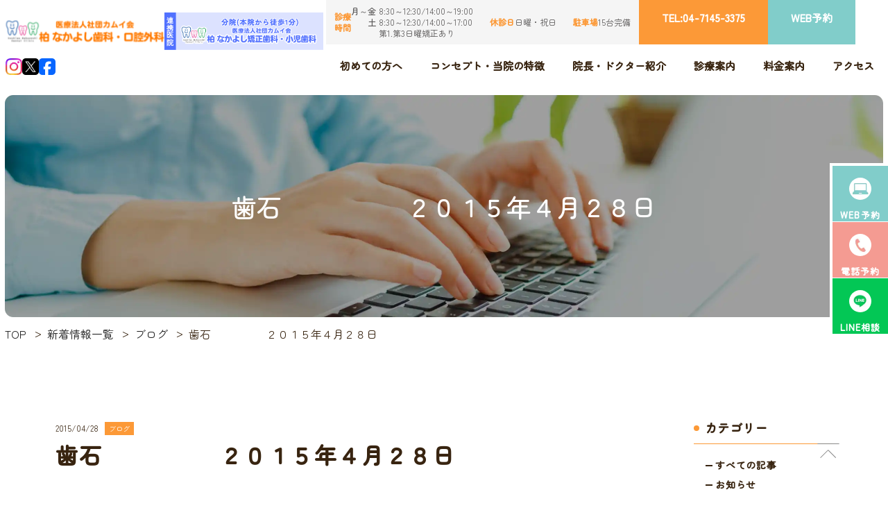

--- FILE ---
content_type: text/html; charset=UTF-8
request_url: http://www.nakayoshi-yumetaka28-dc.com/info/post-70/
body_size: 62785
content:
<!doctype html>
<html lang="ja">

<head>
  <!-- Google Tag Manager -->
  <script>
    (function(w, d, s, l, i) {
      w[l] = w[l] || [];
      w[l].push({
        'gtm.start': new Date().getTime(),
        event: 'gtm.js'
      });
      var f = d.getElementsByTagName(s)[0],
        j = d.createElement(s),
        dl = l != 'dataLayer' ? '&l=' + l : '';
      j.async = true;
      j.src =
        'https://www.googletagmanager.com/gtm.js?id=' + i + dl;
      f.parentNode.insertBefore(j, f);
    })(window, document, 'script', 'dataLayer', 'GTM-54B7HZJN');
  </script>
  <!-- End Google Tag Manager -->
  <meta charset="UTF-8">
  <meta http-equiv="X-UA-Compatible" content="IE=edge">
  <meta name="format-detection" content="telephone=no">
  <meta name="viewport" content="width=device-width,user-scalable=no,initial-scale=1,maximum-scale=1,minimum-scale=1">
  <meta name="description" content="">
  <!--    <link rel="shortcut icon" href="-->  <!--" type="image/x-icon">-->
  <!--    <link rel="icon" type="image/png" sizes="16x16" href="-->  <!--">-->
  <!--    <link rel="icon" type="image/png" sizes="32x32" href="-->  <!--">-->
  <!--    <link rel="icon" type="image/png" sizes="256x256" href="-->  <!--">-->
  <!--    <link rel="apple-touch-icon" sizes="180x180" href="-->  <!--">-->
  <meta property="og:title" content="歯石　　　　　２０１５年４月２８日 | ブログ | 柏の歯医者・歯科なら 柏 なかよし歯科・口腔外科" />
  <meta property="og:description" content="" />
  <meta property="og:image:width" content="1080">
  <meta property="og:image:height" content="1080">
  <!--    <meta property="og:image" content="-->  <!--">-->
  <meta name="theme-color" content="#fff">
  <meta name="msapplication-navbutton-color" content="#fff">
  <meta name="apple-mobile-web-app-status-bar-style" content="#fff">
  <link rel="preconnect" href="https://fonts.googleapis.com">
  <link rel="preconnect" href="https://fonts.gstatic.com" crossorigin>
  <link href="https://fonts.googleapis.com/css2?family=Noto+Sans+JP&family=Zen+Maru+Gothic:wght@400;500&family=Amatic+SC:wght@400;700&family=Noto+Serif+JP:wght@400;500&display=swap" rel="stylesheet">
  <title>歯石　　　　　２０１５年４月２８日 | ブログ | 柏の歯医者・歯科なら 柏 なかよし歯科・口腔外科</title>
    <meta name='robots' content='max-image-preview:large' />
	<style>img:is([sizes="auto" i], [sizes^="auto," i]) { contain-intrinsic-size: 3000px 1500px }</style>
	<link rel="alternate" type="application/rss+xml" title="柏の歯医者・歯科なら 柏 なかよし歯科・口腔外科 &raquo; 歯石　　　　　２０１５年４月２８日 のコメントのフィード" href="https://www.nakayoshi-yumetaka28-dc.com/info/post-70/feed/" />
<script type="text/javascript">
/* <![CDATA[ */
window._wpemojiSettings = {"baseUrl":"https:\/\/s.w.org\/images\/core\/emoji\/16.0.1\/72x72\/","ext":".png","svgUrl":"https:\/\/s.w.org\/images\/core\/emoji\/16.0.1\/svg\/","svgExt":".svg","source":{"concatemoji":"http:\/\/www.nakayoshi-yumetaka28-dc.com\/wp-includes\/js\/wp-emoji-release.min.js?ver=6.8.3"}};
/*! This file is auto-generated */
!function(s,n){var o,i,e;function c(e){try{var t={supportTests:e,timestamp:(new Date).valueOf()};sessionStorage.setItem(o,JSON.stringify(t))}catch(e){}}function p(e,t,n){e.clearRect(0,0,e.canvas.width,e.canvas.height),e.fillText(t,0,0);var t=new Uint32Array(e.getImageData(0,0,e.canvas.width,e.canvas.height).data),a=(e.clearRect(0,0,e.canvas.width,e.canvas.height),e.fillText(n,0,0),new Uint32Array(e.getImageData(0,0,e.canvas.width,e.canvas.height).data));return t.every(function(e,t){return e===a[t]})}function u(e,t){e.clearRect(0,0,e.canvas.width,e.canvas.height),e.fillText(t,0,0);for(var n=e.getImageData(16,16,1,1),a=0;a<n.data.length;a++)if(0!==n.data[a])return!1;return!0}function f(e,t,n,a){switch(t){case"flag":return n(e,"\ud83c\udff3\ufe0f\u200d\u26a7\ufe0f","\ud83c\udff3\ufe0f\u200b\u26a7\ufe0f")?!1:!n(e,"\ud83c\udde8\ud83c\uddf6","\ud83c\udde8\u200b\ud83c\uddf6")&&!n(e,"\ud83c\udff4\udb40\udc67\udb40\udc62\udb40\udc65\udb40\udc6e\udb40\udc67\udb40\udc7f","\ud83c\udff4\u200b\udb40\udc67\u200b\udb40\udc62\u200b\udb40\udc65\u200b\udb40\udc6e\u200b\udb40\udc67\u200b\udb40\udc7f");case"emoji":return!a(e,"\ud83e\udedf")}return!1}function g(e,t,n,a){var r="undefined"!=typeof WorkerGlobalScope&&self instanceof WorkerGlobalScope?new OffscreenCanvas(300,150):s.createElement("canvas"),o=r.getContext("2d",{willReadFrequently:!0}),i=(o.textBaseline="top",o.font="600 32px Arial",{});return e.forEach(function(e){i[e]=t(o,e,n,a)}),i}function t(e){var t=s.createElement("script");t.src=e,t.defer=!0,s.head.appendChild(t)}"undefined"!=typeof Promise&&(o="wpEmojiSettingsSupports",i=["flag","emoji"],n.supports={everything:!0,everythingExceptFlag:!0},e=new Promise(function(e){s.addEventListener("DOMContentLoaded",e,{once:!0})}),new Promise(function(t){var n=function(){try{var e=JSON.parse(sessionStorage.getItem(o));if("object"==typeof e&&"number"==typeof e.timestamp&&(new Date).valueOf()<e.timestamp+604800&&"object"==typeof e.supportTests)return e.supportTests}catch(e){}return null}();if(!n){if("undefined"!=typeof Worker&&"undefined"!=typeof OffscreenCanvas&&"undefined"!=typeof URL&&URL.createObjectURL&&"undefined"!=typeof Blob)try{var e="postMessage("+g.toString()+"("+[JSON.stringify(i),f.toString(),p.toString(),u.toString()].join(",")+"));",a=new Blob([e],{type:"text/javascript"}),r=new Worker(URL.createObjectURL(a),{name:"wpTestEmojiSupports"});return void(r.onmessage=function(e){c(n=e.data),r.terminate(),t(n)})}catch(e){}c(n=g(i,f,p,u))}t(n)}).then(function(e){for(var t in e)n.supports[t]=e[t],n.supports.everything=n.supports.everything&&n.supports[t],"flag"!==t&&(n.supports.everythingExceptFlag=n.supports.everythingExceptFlag&&n.supports[t]);n.supports.everythingExceptFlag=n.supports.everythingExceptFlag&&!n.supports.flag,n.DOMReady=!1,n.readyCallback=function(){n.DOMReady=!0}}).then(function(){return e}).then(function(){var e;n.supports.everything||(n.readyCallback(),(e=n.source||{}).concatemoji?t(e.concatemoji):e.wpemoji&&e.twemoji&&(t(e.twemoji),t(e.wpemoji)))}))}((window,document),window._wpemojiSettings);
/* ]]> */
</script>
<style id='wp-emoji-styles-inline-css' type='text/css'>

	img.wp-smiley, img.emoji {
		display: inline !important;
		border: none !important;
		box-shadow: none !important;
		height: 1em !important;
		width: 1em !important;
		margin: 0 0.07em !important;
		vertical-align: -0.1em !important;
		background: none !important;
		padding: 0 !important;
	}
</style>
<link rel='stylesheet' id='wp-block-library-css' href='http://www.nakayoshi-yumetaka28-dc.com/wp-includes/css/dist/block-library/style.min.css?ver=6.8.3' type='text/css' media='all' />
<style id='classic-theme-styles-inline-css' type='text/css'>
/*! This file is auto-generated */
.wp-block-button__link{color:#fff;background-color:#32373c;border-radius:9999px;box-shadow:none;text-decoration:none;padding:calc(.667em + 2px) calc(1.333em + 2px);font-size:1.125em}.wp-block-file__button{background:#32373c;color:#fff;text-decoration:none}
</style>
<style id='global-styles-inline-css' type='text/css'>
:root{--wp--preset--aspect-ratio--square: 1;--wp--preset--aspect-ratio--4-3: 4/3;--wp--preset--aspect-ratio--3-4: 3/4;--wp--preset--aspect-ratio--3-2: 3/2;--wp--preset--aspect-ratio--2-3: 2/3;--wp--preset--aspect-ratio--16-9: 16/9;--wp--preset--aspect-ratio--9-16: 9/16;--wp--preset--color--black: #000000;--wp--preset--color--cyan-bluish-gray: #abb8c3;--wp--preset--color--white: #ffffff;--wp--preset--color--pale-pink: #f78da7;--wp--preset--color--vivid-red: #cf2e2e;--wp--preset--color--luminous-vivid-orange: #ff6900;--wp--preset--color--luminous-vivid-amber: #fcb900;--wp--preset--color--light-green-cyan: #7bdcb5;--wp--preset--color--vivid-green-cyan: #00d084;--wp--preset--color--pale-cyan-blue: #8ed1fc;--wp--preset--color--vivid-cyan-blue: #0693e3;--wp--preset--color--vivid-purple: #9b51e0;--wp--preset--gradient--vivid-cyan-blue-to-vivid-purple: linear-gradient(135deg,rgba(6,147,227,1) 0%,rgb(155,81,224) 100%);--wp--preset--gradient--light-green-cyan-to-vivid-green-cyan: linear-gradient(135deg,rgb(122,220,180) 0%,rgb(0,208,130) 100%);--wp--preset--gradient--luminous-vivid-amber-to-luminous-vivid-orange: linear-gradient(135deg,rgba(252,185,0,1) 0%,rgba(255,105,0,1) 100%);--wp--preset--gradient--luminous-vivid-orange-to-vivid-red: linear-gradient(135deg,rgba(255,105,0,1) 0%,rgb(207,46,46) 100%);--wp--preset--gradient--very-light-gray-to-cyan-bluish-gray: linear-gradient(135deg,rgb(238,238,238) 0%,rgb(169,184,195) 100%);--wp--preset--gradient--cool-to-warm-spectrum: linear-gradient(135deg,rgb(74,234,220) 0%,rgb(151,120,209) 20%,rgb(207,42,186) 40%,rgb(238,44,130) 60%,rgb(251,105,98) 80%,rgb(254,248,76) 100%);--wp--preset--gradient--blush-light-purple: linear-gradient(135deg,rgb(255,206,236) 0%,rgb(152,150,240) 100%);--wp--preset--gradient--blush-bordeaux: linear-gradient(135deg,rgb(254,205,165) 0%,rgb(254,45,45) 50%,rgb(107,0,62) 100%);--wp--preset--gradient--luminous-dusk: linear-gradient(135deg,rgb(255,203,112) 0%,rgb(199,81,192) 50%,rgb(65,88,208) 100%);--wp--preset--gradient--pale-ocean: linear-gradient(135deg,rgb(255,245,203) 0%,rgb(182,227,212) 50%,rgb(51,167,181) 100%);--wp--preset--gradient--electric-grass: linear-gradient(135deg,rgb(202,248,128) 0%,rgb(113,206,126) 100%);--wp--preset--gradient--midnight: linear-gradient(135deg,rgb(2,3,129) 0%,rgb(40,116,252) 100%);--wp--preset--font-size--small: 13px;--wp--preset--font-size--medium: 20px;--wp--preset--font-size--large: 36px;--wp--preset--font-size--x-large: 42px;--wp--preset--spacing--20: 0.44rem;--wp--preset--spacing--30: 0.67rem;--wp--preset--spacing--40: 1rem;--wp--preset--spacing--50: 1.5rem;--wp--preset--spacing--60: 2.25rem;--wp--preset--spacing--70: 3.38rem;--wp--preset--spacing--80: 5.06rem;--wp--preset--shadow--natural: 6px 6px 9px rgba(0, 0, 0, 0.2);--wp--preset--shadow--deep: 12px 12px 50px rgba(0, 0, 0, 0.4);--wp--preset--shadow--sharp: 6px 6px 0px rgba(0, 0, 0, 0.2);--wp--preset--shadow--outlined: 6px 6px 0px -3px rgba(255, 255, 255, 1), 6px 6px rgba(0, 0, 0, 1);--wp--preset--shadow--crisp: 6px 6px 0px rgba(0, 0, 0, 1);}:where(.is-layout-flex){gap: 0.5em;}:where(.is-layout-grid){gap: 0.5em;}body .is-layout-flex{display: flex;}.is-layout-flex{flex-wrap: wrap;align-items: center;}.is-layout-flex > :is(*, div){margin: 0;}body .is-layout-grid{display: grid;}.is-layout-grid > :is(*, div){margin: 0;}:where(.wp-block-columns.is-layout-flex){gap: 2em;}:where(.wp-block-columns.is-layout-grid){gap: 2em;}:where(.wp-block-post-template.is-layout-flex){gap: 1.25em;}:where(.wp-block-post-template.is-layout-grid){gap: 1.25em;}.has-black-color{color: var(--wp--preset--color--black) !important;}.has-cyan-bluish-gray-color{color: var(--wp--preset--color--cyan-bluish-gray) !important;}.has-white-color{color: var(--wp--preset--color--white) !important;}.has-pale-pink-color{color: var(--wp--preset--color--pale-pink) !important;}.has-vivid-red-color{color: var(--wp--preset--color--vivid-red) !important;}.has-luminous-vivid-orange-color{color: var(--wp--preset--color--luminous-vivid-orange) !important;}.has-luminous-vivid-amber-color{color: var(--wp--preset--color--luminous-vivid-amber) !important;}.has-light-green-cyan-color{color: var(--wp--preset--color--light-green-cyan) !important;}.has-vivid-green-cyan-color{color: var(--wp--preset--color--vivid-green-cyan) !important;}.has-pale-cyan-blue-color{color: var(--wp--preset--color--pale-cyan-blue) !important;}.has-vivid-cyan-blue-color{color: var(--wp--preset--color--vivid-cyan-blue) !important;}.has-vivid-purple-color{color: var(--wp--preset--color--vivid-purple) !important;}.has-black-background-color{background-color: var(--wp--preset--color--black) !important;}.has-cyan-bluish-gray-background-color{background-color: var(--wp--preset--color--cyan-bluish-gray) !important;}.has-white-background-color{background-color: var(--wp--preset--color--white) !important;}.has-pale-pink-background-color{background-color: var(--wp--preset--color--pale-pink) !important;}.has-vivid-red-background-color{background-color: var(--wp--preset--color--vivid-red) !important;}.has-luminous-vivid-orange-background-color{background-color: var(--wp--preset--color--luminous-vivid-orange) !important;}.has-luminous-vivid-amber-background-color{background-color: var(--wp--preset--color--luminous-vivid-amber) !important;}.has-light-green-cyan-background-color{background-color: var(--wp--preset--color--light-green-cyan) !important;}.has-vivid-green-cyan-background-color{background-color: var(--wp--preset--color--vivid-green-cyan) !important;}.has-pale-cyan-blue-background-color{background-color: var(--wp--preset--color--pale-cyan-blue) !important;}.has-vivid-cyan-blue-background-color{background-color: var(--wp--preset--color--vivid-cyan-blue) !important;}.has-vivid-purple-background-color{background-color: var(--wp--preset--color--vivid-purple) !important;}.has-black-border-color{border-color: var(--wp--preset--color--black) !important;}.has-cyan-bluish-gray-border-color{border-color: var(--wp--preset--color--cyan-bluish-gray) !important;}.has-white-border-color{border-color: var(--wp--preset--color--white) !important;}.has-pale-pink-border-color{border-color: var(--wp--preset--color--pale-pink) !important;}.has-vivid-red-border-color{border-color: var(--wp--preset--color--vivid-red) !important;}.has-luminous-vivid-orange-border-color{border-color: var(--wp--preset--color--luminous-vivid-orange) !important;}.has-luminous-vivid-amber-border-color{border-color: var(--wp--preset--color--luminous-vivid-amber) !important;}.has-light-green-cyan-border-color{border-color: var(--wp--preset--color--light-green-cyan) !important;}.has-vivid-green-cyan-border-color{border-color: var(--wp--preset--color--vivid-green-cyan) !important;}.has-pale-cyan-blue-border-color{border-color: var(--wp--preset--color--pale-cyan-blue) !important;}.has-vivid-cyan-blue-border-color{border-color: var(--wp--preset--color--vivid-cyan-blue) !important;}.has-vivid-purple-border-color{border-color: var(--wp--preset--color--vivid-purple) !important;}.has-vivid-cyan-blue-to-vivid-purple-gradient-background{background: var(--wp--preset--gradient--vivid-cyan-blue-to-vivid-purple) !important;}.has-light-green-cyan-to-vivid-green-cyan-gradient-background{background: var(--wp--preset--gradient--light-green-cyan-to-vivid-green-cyan) !important;}.has-luminous-vivid-amber-to-luminous-vivid-orange-gradient-background{background: var(--wp--preset--gradient--luminous-vivid-amber-to-luminous-vivid-orange) !important;}.has-luminous-vivid-orange-to-vivid-red-gradient-background{background: var(--wp--preset--gradient--luminous-vivid-orange-to-vivid-red) !important;}.has-very-light-gray-to-cyan-bluish-gray-gradient-background{background: var(--wp--preset--gradient--very-light-gray-to-cyan-bluish-gray) !important;}.has-cool-to-warm-spectrum-gradient-background{background: var(--wp--preset--gradient--cool-to-warm-spectrum) !important;}.has-blush-light-purple-gradient-background{background: var(--wp--preset--gradient--blush-light-purple) !important;}.has-blush-bordeaux-gradient-background{background: var(--wp--preset--gradient--blush-bordeaux) !important;}.has-luminous-dusk-gradient-background{background: var(--wp--preset--gradient--luminous-dusk) !important;}.has-pale-ocean-gradient-background{background: var(--wp--preset--gradient--pale-ocean) !important;}.has-electric-grass-gradient-background{background: var(--wp--preset--gradient--electric-grass) !important;}.has-midnight-gradient-background{background: var(--wp--preset--gradient--midnight) !important;}.has-small-font-size{font-size: var(--wp--preset--font-size--small) !important;}.has-medium-font-size{font-size: var(--wp--preset--font-size--medium) !important;}.has-large-font-size{font-size: var(--wp--preset--font-size--large) !important;}.has-x-large-font-size{font-size: var(--wp--preset--font-size--x-large) !important;}
:where(.wp-block-post-template.is-layout-flex){gap: 1.25em;}:where(.wp-block-post-template.is-layout-grid){gap: 1.25em;}
:where(.wp-block-columns.is-layout-flex){gap: 2em;}:where(.wp-block-columns.is-layout-grid){gap: 2em;}
:root :where(.wp-block-pullquote){font-size: 1.5em;line-height: 1.6;}
</style>
<link rel='stylesheet' id='contact-form-7-css' href='http://www.nakayoshi-yumetaka28-dc.com/wp-content/plugins/contact-form-7/includes/css/styles.css?ver=6.1.3' type='text/css' media='all' />
<link rel='stylesheet' id='index-style-css' href='http://www.nakayoshi-yumetaka28-dc.com/wp-content/themes/nakayoshidental/assets/css/index.css?ver=6.8.3' type='text/css' media='all' />
<link rel='stylesheet' id='add-index-style-css' href='http://www.nakayoshi-yumetaka28-dc.com/wp-content/themes/nakayoshidental/assets/css/add_index.css?ver=6.8.3' type='text/css' media='all' />
<link rel='stylesheet' id='wp-pagenavi-css' href='http://www.nakayoshi-yumetaka28-dc.com/wp-content/plugins/wp-pagenavi/pagenavi-css.css?ver=2.70' type='text/css' media='all' />
<link rel="https://api.w.org/" href="https://www.nakayoshi-yumetaka28-dc.com/wp-json/" /><link rel="alternate" title="JSON" type="application/json" href="https://www.nakayoshi-yumetaka28-dc.com/wp-json/wp/v2/info/1411" /><link rel="EditURI" type="application/rsd+xml" title="RSD" href="https://www.nakayoshi-yumetaka28-dc.com/xmlrpc.php?rsd" />
<meta name="generator" content="WordPress 6.8.3" />
<link rel="canonical" href="https://www.nakayoshi-yumetaka28-dc.com/info/post-70/" />
<link rel='shortlink' href='https://www.nakayoshi-yumetaka28-dc.com/?p=1411' />
<link rel="alternate" title="oEmbed (JSON)" type="application/json+oembed" href="https://www.nakayoshi-yumetaka28-dc.com/wp-json/oembed/1.0/embed?url=https%3A%2F%2Fwww.nakayoshi-yumetaka28-dc.com%2Finfo%2Fpost-70%2F" />
<link rel="alternate" title="oEmbed (XML)" type="text/xml+oembed" href="https://www.nakayoshi-yumetaka28-dc.com/wp-json/oembed/1.0/embed?url=https%3A%2F%2Fwww.nakayoshi-yumetaka28-dc.com%2Finfo%2Fpost-70%2F&#038;format=xml" />
<style type="text/css">.broken_link, a.broken_link {
	text-decoration: line-through;
}</style><link rel="icon" href="https://www.nakayoshi-yumetaka28-dc.com/wp-content/uploads/2024/07/cropped-aaa-32x32.jpg" sizes="32x32" />
<link rel="icon" href="https://www.nakayoshi-yumetaka28-dc.com/wp-content/uploads/2024/07/cropped-aaa-192x192.jpg" sizes="192x192" />
<link rel="apple-touch-icon" href="https://www.nakayoshi-yumetaka28-dc.com/wp-content/uploads/2024/07/cropped-aaa-180x180.jpg" />
<meta name="msapplication-TileImage" content="https://www.nakayoshi-yumetaka28-dc.com/wp-content/uploads/2024/07/cropped-aaa-270x270.jpg" />
		<style type="text/css" id="wp-custom-css">
			.blogtable {
border-top: solid 1px #999;
border-left: solid 1px #999;
margin-bottom: 2em;
width: 100%;
}
.blogtable tr th, .blogtable tr td{
border-right: solid 1px #999;
border-bottom: solid 1px #999;
font-size: 14px;
line-height: 18px;
letter-spacing: 1px;
font-weight: 500;
padding: 5px 10px;
}
.blogtable tr th{
background-color: #fc9937;
color: #fff;
}
.youtube-wrapper {
    position: relative;
	z-index:1;
    width: 100%;
    max-width: 560px;
    aspect-ratio: 16 / 9; /* これで上下の余白を防ぐ */
    cursor: pointer;
    display: block;
    overflow: hidden; /* 余分な要素を切り取る */
}

.youtube-wrapper img {
    position: absolute;
    top: 0;
    left: 0;
    width: 100%;
    height: 100%;
    object-fit: cover; /* 余白をなくす */
    display: block;
}

.youtube-wrapper .play-button {
    position: absolute;
    top: 50%;
    left: 50%;
    transform: translate(-50%, -50%);
    width: 50px;
    height: 50px;
    background: rgba(0, 0, 0, 0.7);
    color: white;
    display: flex;
    align-items: center;
    justify-content: center;
    border-radius: 50%;
    font-size: 24px;
    font-weight: bold;
}

/* 小さい画面ではボタンを少し小さくする */
@media (max-width: 600px) {
    .youtube-wrapper .play-button {
        width: 40px;
        height: 40px;
        font-size: 18px;
    }
}

/* iframe も正しく表示されるように調整 */
.youtube-wrapper iframe {
    position: absolute;
    top: 0;
    left: 0;
    width: 100%;
    height: 100%;
}

.homeSec06__imgBox {
	margin-bottom: 40px;
}

/* headerにwebボタン追加 */
.header__contact-web {
	background: #81cdca;
	color: #fff;
	font-size: 15px;
	font-weight: bold;
	padding: 15px 33px;
}

/* info section追加 */
.homeSecInfo {
	position: relative;
	z-index: 1;
	padding-block: 60px;
}

.homeSecInfo__inner {
	max-width: 1120px;
	display: flex;
	width: calc(100% - 40px);
	margin-left: auto;
	margin-right: auto;
	box-sizing: border-box;
	column-gap: 60px;
}

.homeSecInfo__left {
	color: #382410;
	align-self: center;
	flex-shrink: 0;
}

.homeSecInfo__ttl {
	img {
		height: auto;
	}
}

.homeSecInfo__text {
	margin-top: 10px;
}

.homeSecInfo__tel {
	a {
		display: flex;
		font-size: 26px;
		align-items: center;
		column-gap: 10px;
		margin-top: 10px;
		color: #fc9937;
		
		img {
			width: 14px;
			margin-top: 7px;
		}
	}
}

.homeSecInfo__table {
	margin-top: 30px;
	border: 1px solid #fc9937;
	
	caption {
		caption-side: bottom;
		text-align: left;
		margin-top: 10px;
	}
	
	tr,
	th,
	td {
		border: 1px solid #fc9937;
		text-align: center;
	}
	
	tbody {
		th {
			padding-inline: 30px;
		}
		
		td {
			padding-inline: 10px;
		}
	}
}

.homeSecInfo__right {
	iframe {
		aspect-ratio: 16/9;
		width: 100%;
	}
}

.homeSecInfo__contact {
	display: flex;
	justify-content: center;
	column-gap: 20px;
	margin: 40px auto 0;	
	max-width: 1120px;
	width: calc(100% - 40px);
	box-sizing: border-box;

	> div {
		width: calc((100% - 40px) / 3);
	}
	
	a {
		display: flex;
		align-items: center;
		color: #fff;
		justify-content: center;
		column-gap: 10px;
		height: 50px;
		
	img {
			width: 32px;
			height: auto;
		}
	}
}

.homeSecInfo__contact--tel {
	background: #f49b92;
}

.homeSecInfo__contact--web {
	background: #81cdca;
}

.homeSecInfo__contact--line {
	background: #03c755;
}

@media (max-width: 767px) {
	.homeSecInfo {
		padding-block: 30px;
	}

	.homeSecInfo__inner {
		flex-direction: column;
		row-gap: 20px;
	}

	.homeSecInfo__text {
		font-size: 14px;
	}

	.homeSecInfo__tel {
		a {
			font-size: 20px;
			
			img {
				margin-top: 2px;
			}
		}
	}

	.homeSecInfo__table {
		width: 100%;
		margin-top: 20px;
		
		caption {
			font-size: 14px;
		}

		tbody {
			th {
				padding-inline: 10px;
			}
			
			td {
				padding-inline: 5px;
			}
		}
	}
	
	.homeSecInfo__contact {
		column-gap: 10px;
		margin-top: 30px;
		
		> div {
			width: calc((100% - 20px) / 3);
		}

		a {
			flex-direction: column;
			row-gap: 1px;
			height: 60px;
			font-size: 12px;

			img {
				width: 26px
			}
		}
	}
}

.homeSec01_1 {
	margin: auto;
  max-width: 1366px;
}

@media (max-width: 767px) {
	.access-map {
		iframe {
			width: 100%;
		}
	}
}

.table-grid {
	display: grid;
	grid-template-columns: 320px 1fr 320px;
	row-gap: 20px;
	margin: 0 20px 50px;
	
	div {
		img {
			vertical-align: top;
			
			+ img {
				margin-top: 10px;
			}
		}
	}
}

.table-has-bg {
	width: 100%;
	height: 40px;
	display: flex;
	align-items: center;
	justify-content: center;
	margin-bottom: 40px;
	background: #fc9937;
  color: #fff;
  font-weight: bold;
  font-size: 18px;
	
	&:nth-of-type(1) {
		grid-column: 1 / 2;
	}
	
	&:nth-of-type(2) {
		grid-column: 3 / 4;
	}
}

.tagle-grid-arrow {
	display: flex;
	align-items: center;
	justify-content: center;
	
	&::before {
		content: "";
		width: 30px;
		height: 50px;
		clip-path: polygon(0 0, 100% 50%, 0 100%);
		background: rgb(245, 213, 165);
	}
}

.hos-not-mb {
	margin-bottom: 0 !important;
}

@media (max-width: 767px) {
	.table-grid {
		grid-template-columns: 33.98vw 1fr 33.98vw;
		margin: 0 1.95vw 45px;
		row-gap: 1.95vw;
	}
	.table-has-bg {
		margin-bottom: 4.56vw;
		height: 4.17vw;
		font-size: 1.95vw;
	}
	
	.tagle-grid-arrow {
		&::before {
			content: "";
			width: 3.25vw;
			height: 5.86vw;
		}
	}
}

.case-th-1 {
	width: 25%;
}

@media (min-width: 768px) {
	.case-th-1 {
		width: 22%;
	}
}
		</style>
		  <link rel="stylesheet" href="/assets/dist/css/custom.min.css?2512170724">
</head>

<body>
  <!-- Google Tag Manager (noscript) -->
  <noscript><iframe src="https://www.googletagmanager.com/ns.html?id=GTM-54B7HZJN"
      height="0" width="0" style="display:none;visibility:hidden"></iframe></noscript>
  <!-- End Google Tag Manager (noscript) -->
  <div class="wrapper" id="wrapper">
    <header class="header" id="header">
      <div class="header__inner">
        <div class="header__left">
          <div class="header__left-top">
            <strong class="header__logo">
              <a href="https://www.nakayoshi-yumetaka28-dc.com" class="header__logo-link">
                <img class="img lozad" src="#" data-src="http://www.nakayoshi-yumetaka28-dc.com/wp-content/themes/nakayoshidental/assets/img/app/logo_01.svg" alt="柏の歯医者・歯科なら 柏 なかよし歯科・口腔外科">
              </a>
            </strong>
            <strong class="header__logo2 pc">
              <a href="https://www.nakayoshi-kyousei.com/" class="header__logo-link" target="_blank">
                <img class="img lozad" src="#" data-src="http://www.nakayoshi-yumetaka28-dc.com/wp-content/themes/nakayoshidental/assets/img/app/logo_03.svg" alt="柏 なかよし矯正歯科・小児歯科">
              </a>
            </strong>
          </div>
          <ul class="header__snsList pc">
            <li class="header__snsList-item">
              <a href="https://www.instagram.com/nakayoshi_dental/" target="_blank">
                <img class="img lozad" src="#" data-src="http://www.nakayoshi-yumetaka28-dc.com/wp-content/themes/nakayoshidental/assets/img/icons/sns01.webp" alt="instagram">
              </a>
            </li>
            <li class="header__snsList-item">
              <a href="https://twitter.com/nakayoshidental" target="_blank">
                <img class="img lozad" src="#" data-src="http://www.nakayoshi-yumetaka28-dc.com/wp-content/themes/nakayoshidental/assets/img/icons/sns02.svg" alt="twitter">
              </a>
            </li>
            <li class="header__snsList-item">
              <a href="https://www.facebook.com/nakayoshisika" target="_blank">
                <img class="img lozad" src="#" data-src="http://www.nakayoshi-yumetaka28-dc.com/wp-content/themes/nakayoshidental/assets/img/icons/sns03.svg" alt="facebook">
              </a>
            </li>
          </ul>
        </div>
        <button class="header__hamburger">
          <span class="header__hamburger-inner"></span>
        </button>
        <div class="header__right">
          <div class="header__contact">
            <span class="header__contact-caption">
              <p class="header__contact-ttl">診療<br>時間</p>
              <p class="header__contact-txt"><span>月～金</span>8:30～12:30/14:00～19:00<br><span>土</span>8:30～12:30/14:00～17:00<br><span></span>第1.第3日曜矯正あり</p>
            </span>
            <span class="header__contact-caption">
              <p class="header__contact-ttl">休診日</p>
              <p class="header__contact-txt">日曜・祝日</p>
            </span>
            <span class="header__contact-caption">
              <p class="header__contact-ttl">駐車場</p>
              <p class="header__contact-txt">15台完備</p>
            </span>
            <a href="tel:04-7145-3375" class="header__contact-tel">TEL:04-7145-3375</a>
            <a href="https://ssl.haisha-yoyaku.jp/x1852800/login/serviceAppoint/index?SITE_CODE=hp" class="header__contact-web" target="_blank">WEB予約</a>
          </div>
          <nav class="header__nav">
            <ul class="header__nav-list">
              <li class="header__nav-item">
                <a href="https://www.nakayoshi-yumetaka28-dc.com/new/" class="header__nav-inner "> 初めての方へ </a>
              </li>
              <li class="header__nav-item">
                <a href="https://www.nakayoshi-yumetaka28-dc.com/feature/" class="header__nav-inner "> コンセプト・当院の特徴 </a>
              </li>
              <li class="header__nav-item">
                <a href="https://www.nakayoshi-yumetaka28-dc.com/doctor/" class="header__nav-inner "> 院長・ドクター紹介 </a>
              </li>
              <li class="header__nav-item">
                <a href="https://www.nakayoshi-yumetaka28-dc.com/#homeSec05" class="header__nav-inner" data-dropdown> 診療案内 </a>
                <div class="header__nav-sub">
                  <ul class="header__nav-sub-list">
                    <li class="header__nav-sub-item">
                      <a href="https://www.nakayoshi-yumetaka28-dc.com/caries/" class="header__nav-sub-inner">虫歯治療</a>
                    </li>
                    <li class="header__nav-sub-item">
                      <a href="https://www.nakayoshi-yumetaka28-dc.com/root/" class="header__nav-sub-inner">根管治療</a>
                    </li>
                    <li class="header__nav-sub-item">
                      <a href="https://www.nakayoshi-yumetaka28-dc.com/perio/" class="header__nav-sub-inner">歯周病</a>
                    </li>
                    <li class="header__nav-sub-item">
                      <a href="https://www.nakayoshi-yumetaka28-dc.com/prevention/" class="header__nav-sub-inner">予防歯科</a>
                    </li>
                    <li class="header__nav-sub-item">
                      <a href="https://www.nakayoshi-yumetaka28-dc.com/pediatric/" class="header__nav-sub-inner">小児歯科</a>
                    </li>
                    <li class="header__nav-sub-item">
                      <a href="https://www.nakayoshi-yumetaka28-dc.com/wisdom/" class="header__nav-sub-inner">親知らずの抜歯</a>
                    </li>
                    <li class="header__nav-sub-item">
                      <a href="https://www.nakayoshi-yumetaka28-dc.com/oral-surgery/" class="header__nav-sub-inner">口腔外科</a>
                    </li>
                    <li class="header__nav-sub-item">
                      <a href="https://www.nakayoshi-yumetaka28-dc.com/denture/" class="header__nav-sub-inner">入れ歯治療</a>
                    </li>
                    <li class="header__nav-sub-item">
                      <a href="https://www.nakayoshi-yumetaka28-dc.com/cancer/" class="header__nav-sub-inner">口腔がん</a>
                    </li>
                    <li class="header__nav-sub-item">
                      <a href="https://www.nakayoshi-yumetaka28-dc.com/maternity/" class="header__nav-sub-inner">マタニティ歯科</a>
                    </li>
                    <li class="header__nav-sub-item">
                      <a href="https://www.nakayoshi-yumetaka28-dc.com/night-guard/" class="header__nav-sub-inner">ナイトガード</a>
                    </li>
                    <li class="header__nav-sub-item">
                      <a href="https://www.nakayoshi-yumetaka28-dc.com/esthetic/" class="header__nav-sub-inner">審美歯科</a>
                    </li>
                    <li class="header__nav-sub-item">
                      <a href="https://www.nakayoshi-yumetaka28-dc.com/whitening/" class="header__nav-sub-inner">ホワイトニング</a>
                    </li>
                    <li class="header__nav-sub-item">
                      <a href="https://www.nakayoshi-yumetaka28-dc.com/sports-mouthguard/" class="header__nav-sub-inner">スポーツマウスガード</a>
                    </li>
                    <li class="header__nav-sub-item">
                      <a href="https://www.nakayoshi-yumetaka28-dc.com/ortho/" class="header__nav-sub-inner">矯正歯科</a>
                    </li>
                    <li class="header__nav-sub-item">
                      <a href="https://www.nakayoshi-yumetaka28-dc.com/child-ortho/" class="header__nav-sub-inner">小児矯正</a>
                    </li>
                    <li class="header__nav-sub-item">
                      <a href="https://www.nakayoshi-yumetaka28-dc.com/implant/" class="header__nav-sub-inner">インプラント</a>
                    </li>
                    <li class="header__nav-sub-item">
                      <a href="https://www.nakayoshi-yumetaka28-dc.com/botulinum/" class="header__nav-sub-inner">ボツリヌス治療</a>
                    </li>
                  </ul>
                </div>
              </li>
              <li class="header__nav-item">
                <a href="https://www.nakayoshi-yumetaka28-dc.com/price/" class="header__nav-inner "> 料金案内 </a>
              </li>
              <li class="header__nav-item">
                <a href="https://www.nakayoshi-yumetaka28-dc.com/access/" class="header__nav-inner "> アクセス </a>
              </li>
              <li class="header__nav-item sp">
                <a href="https://www.nakayoshi-yumetaka28-dc.com/contact/" class="header__nav-inner "> お問い合わせ </a>
              </li>
            </ul>
          </nav>
        </div>
      </div>
    </header>
    <ul class="header__snsList sp">
      <li class="header__snsList-item">
        <a href="https://www.instagram.com/nakayoshi_dental/" target="_blank">
          <img class="img lozad" src="#" data-src="http://www.nakayoshi-yumetaka28-dc.com/wp-content/themes/nakayoshidental/assets/img/icons/sns01.webp" alt="instagram">
        </a>
      </li>
      <li class="header__snsList-item">
        <a href="https://twitter.com/nakayoshidental" target="_blank">
          <img class="img lozad" src="#" data-src="http://www.nakayoshi-yumetaka28-dc.com/wp-content/themes/nakayoshidental/assets/img/icons/sns02.svg" alt="twitter">
        </a>
      </li>
      <li class="header__snsList-item">
        <a href="https://www.facebook.com/nakayoshisika" target="_blank">
          <img class="img lozad" src="#" data-src="http://www.nakayoshi-yumetaka28-dc.com/wp-content/themes/nakayoshidental/assets/img/icons/sns03.svg" alt="facebook">
        </a>
      </li>
    </ul>
    <div class="header__sp sp">
      <strong class="header__logo2">
        <a href="https://www.nakayoshi-kyousei.com/" class="header__logo-link" target="_blank">
          <img class="img lozad" src="#" data-src="http://www.nakayoshi-yumetaka28-dc.com/wp-content/themes/nakayoshidental/assets/img/app/logo_03.svg" alt="柏 なかよし矯正歯科・小児歯科">
        </a>
      </strong>
      <a href="tel:04-7145-3375" class="header__contact-tel">TEL:04-7145-3375</a>
      <span class="header__contact-caption">
        <p class="header__contact-ttl">休診日</p>
        <p class="header__contact-txt">日曜・祝日</p>
      </span>
      <span class="header__contact-caption">
        <p class="header__contact-ttl">駐車場</p>
        <p class="header__contact-txt">15台完備</p>
      </span>
      <span class="header__contact-caption is_wide">
        <p class="header__contact-ttl">診療時間</p>
        <p class="header__contact-txt"><span>月～金</span>8:30～12:30/14:00～19:00<br><span>土</span>8:30～12:30/14:00～17:00<br><span></span>第1.第3日曜矯正あり</p>
      </span>
    </div>

    <div class="app" id="app">
      <h1 class="app__ttl">柏駅すぐの歯医者・歯科｜柏 なかよし歯科・口腔外科</h1>

<section class="visual lozad" data-background-image="http://www.nakayoshi-yumetaka28-dc.com/wp-content/themes/nakayoshidental/assets/img/img_visual02.webp">
    <div class="c-inner01">
        <h2 class="visual__title" data-aos="fade-in">歯石　　　　　２０１５年４月２８日</h2>
    </div>
</section>
<div id="main" class="clearfix">
    <!-- #topic_path -->
    <div id="topic_path">
      <ul>
        <li><a href="https://www.nakayoshi-yumetaka28-dc.com">TOP</a></li>
        <li><a href="https://www.nakayoshi-yumetaka28-dc.com/info/">新着情報一覧</a></li>
        <li><a href="https://www.nakayoshi-yumetaka28-dc.com/info-cat/blog/">ブログ</a></li>        <li>歯石　　　　　２０１５年４月２８日</li>
      </ul>
    </div>
    <!-- end #topic_path -->
<!-- #content -->
    <div class="infoBox c-inner01">
        <div id="content">
            <div class="clearfix content_post">
                                <div class="clearfix section">
                  <span class="info_sub">
                      <span class="date">2015/04/28</span>
                        <span class="cate_name blog">ブログ</span>                      </span>
                  <h3 class="content_post__ttl">歯石　　　　　２０１５年４月２８日</h3>

                                    <p>４月もあとわずかです。<br />
もうすぐゴールデンウイークです。<br />
なかよし歯科医院は<br />
５月４、５、６日と休院となりますのでよろしくお願いいたします。</p>
<p>歯石の話<br />
プラーク(細菌の塊)が唾液中のカルシウムやリンなどのミネラル成分と結びついて石のように固くなったものを歯石と言います。<br />
歯石自体は悪さはしませんが、軽石のように無数の穴が空いている構造をしています。<br />
そこに汚れがたまり、結果歯周病の進行を促すことに繋がります。<br />
日々の歯ブラシでは硬い歯石は取りきれません。<br />
定期的に歯医者さんで取り除くことが必要となります。</p>
<p>なかよし歯科医院本日も元気に診療しておりますのでよろしくお願いいたします。</p>
<p>&nbsp;</p>
                </div>

                
                <ul class="infoBox__pageLink">
                                      <li class="infoBox__pageLink__item is_prev">
                      <a href="https://www.nakayoshi-yumetaka28-dc.com/info/post-69/" rel="prev">前の記事へ</a>                    </li>
                                    <li class="infoBox__pageLink__item is_center"><a href="https://www.nakayoshi-yumetaka28-dc.com/info-cat/blog/">一覧に戻る</a></li>
                                      <li class="infoBox__pageLink__item is_next">
                      <a href="https://www.nakayoshi-yumetaka28-dc.com/info/post-71/" rel="next">次の記事へ</a>                    </li>
                                  </ul>
              </div>
        </div>
        <div id="navi">
            <p class="news_tt">カテゴリー</p>
            <!-- list cate start -->
            
<ul class="news_cate">

  <li class="all"><a href="https://www.nakayoshi-yumetaka28-dc.com/info/">すべての記事</a></li>

  
  <li ><a href="https://www.nakayoshi-yumetaka28-dc.com/info-cat/news/" class="view-list"> お知らせ<i></i></a></li>

  
  <li ><a href="https://www.nakayoshi-yumetaka28-dc.com/info-cat/blog/" class="view-list"> ブログ<i></i></a></li>

  
  <li ><a href="https://www.nakayoshi-yumetaka28-dc.com/info-cat/case/" class="view-list"> 症例<i></i></a></li>

  
</ul>

            <!-- list cate end -->
            <!-- list ARCHIVE -->
            <p class="news_tt">アーカイブ</p>
            <div class="section clearfix">
        	 <div class="navi-date">
      <p class="year_tit js-dropdown">2025年</p>
      <ul class="monthlist js-dropdownBody">
            <li>
          <a href="https://www.nakayoshi-yumetaka28-dc.com/info/2025/10">
            10月(4)
          </a>
        </li>
                  <li>
          <a href="https://www.nakayoshi-yumetaka28-dc.com/info/2025/08">
            8月(8)
          </a>
        </li>
                  <li>
          <a href="https://www.nakayoshi-yumetaka28-dc.com/info/2025/07">
            7月(1)
          </a>
        </li>
                  <li>
          <a href="https://www.nakayoshi-yumetaka28-dc.com/info/2025/06">
            6月(4)
          </a>
        </li>
                  <li>
          <a href="https://www.nakayoshi-yumetaka28-dc.com/info/2025/05">
            5月(6)
          </a>
        </li>
                  <li>
          <a href="https://www.nakayoshi-yumetaka28-dc.com/info/2025/03">
            3月(4)
          </a>
        </li>
                        </ul>
</div>
      	 <div class="navi-date">
      <p class="year_tit js-dropdown">2024年</p>
      <ul class="monthlist js-dropdownBody">
            <li>
          <a href="https://www.nakayoshi-yumetaka28-dc.com/info/2024/12">
            12月(5)
          </a>
        </li>
                  <li>
          <a href="https://www.nakayoshi-yumetaka28-dc.com/info/2024/10">
            10月(4)
          </a>
        </li>
                  <li>
          <a href="https://www.nakayoshi-yumetaka28-dc.com/info/2024/09">
            9月(4)
          </a>
        </li>
                  <li>
          <a href="https://www.nakayoshi-yumetaka28-dc.com/info/2024/08">
            8月(6)
          </a>
        </li>
                  <li>
          <a href="https://www.nakayoshi-yumetaka28-dc.com/info/2024/03">
            3月(1)
          </a>
        </li>
                  <li>
          <a href="https://www.nakayoshi-yumetaka28-dc.com/info/2024/02">
            2月(2)
          </a>
        </li>
                  <li>
          <a href="https://www.nakayoshi-yumetaka28-dc.com/info/2024/01">
            1月(5)
          </a>
        </li>
                        </ul>
</div>
      	 <div class="navi-date">
      <p class="year_tit js-dropdown">2023年</p>
      <ul class="monthlist js-dropdownBody">
            <li>
          <a href="https://www.nakayoshi-yumetaka28-dc.com/info/2023/12">
            12月(6)
          </a>
        </li>
                  <li>
          <a href="https://www.nakayoshi-yumetaka28-dc.com/info/2023/11">
            11月(4)
          </a>
        </li>
                  <li>
          <a href="https://www.nakayoshi-yumetaka28-dc.com/info/2023/10">
            10月(4)
          </a>
        </li>
                  <li>
          <a href="https://www.nakayoshi-yumetaka28-dc.com/info/2023/09">
            9月(2)
          </a>
        </li>
                  <li>
          <a href="https://www.nakayoshi-yumetaka28-dc.com/info/2023/08">
            8月(1)
          </a>
        </li>
                  <li>
          <a href="https://www.nakayoshi-yumetaka28-dc.com/info/2023/07">
            7月(3)
          </a>
        </li>
                  <li>
          <a href="https://www.nakayoshi-yumetaka28-dc.com/info/2023/06">
            6月(2)
          </a>
        </li>
                  <li>
          <a href="https://www.nakayoshi-yumetaka28-dc.com/info/2023/04">
            4月(2)
          </a>
        </li>
                  <li>
          <a href="https://www.nakayoshi-yumetaka28-dc.com/info/2023/01">
            1月(1)
          </a>
        </li>
                        </ul>
</div>
      	 <div class="navi-date">
      <p class="year_tit js-dropdown">2022年</p>
      <ul class="monthlist js-dropdownBody">
            <li>
          <a href="https://www.nakayoshi-yumetaka28-dc.com/info/2022/12">
            12月(2)
          </a>
        </li>
                  <li>
          <a href="https://www.nakayoshi-yumetaka28-dc.com/info/2022/09">
            9月(2)
          </a>
        </li>
                  <li>
          <a href="https://www.nakayoshi-yumetaka28-dc.com/info/2022/08">
            8月(1)
          </a>
        </li>
                  <li>
          <a href="https://www.nakayoshi-yumetaka28-dc.com/info/2022/07">
            7月(1)
          </a>
        </li>
                  <li>
          <a href="https://www.nakayoshi-yumetaka28-dc.com/info/2022/06">
            6月(1)
          </a>
        </li>
                  <li>
          <a href="https://www.nakayoshi-yumetaka28-dc.com/info/2022/05">
            5月(2)
          </a>
        </li>
                  <li>
          <a href="https://www.nakayoshi-yumetaka28-dc.com/info/2022/01">
            1月(1)
          </a>
        </li>
                        </ul>
</div>
      	 <div class="navi-date">
      <p class="year_tit js-dropdown">2021年</p>
      <ul class="monthlist js-dropdownBody">
            <li>
          <a href="https://www.nakayoshi-yumetaka28-dc.com/info/2021/10">
            10月(2)
          </a>
        </li>
                  <li>
          <a href="https://www.nakayoshi-yumetaka28-dc.com/info/2021/09">
            9月(2)
          </a>
        </li>
                  <li>
          <a href="https://www.nakayoshi-yumetaka28-dc.com/info/2021/06">
            6月(1)
          </a>
        </li>
                  <li>
          <a href="https://www.nakayoshi-yumetaka28-dc.com/info/2021/05">
            5月(1)
          </a>
        </li>
                        </ul>
</div>
      	 <div class="navi-date">
      <p class="year_tit js-dropdown">2020年</p>
      <ul class="monthlist js-dropdownBody">
            <li>
          <a href="https://www.nakayoshi-yumetaka28-dc.com/info/2020/12">
            12月(1)
          </a>
        </li>
                  <li>
          <a href="https://www.nakayoshi-yumetaka28-dc.com/info/2020/09">
            9月(2)
          </a>
        </li>
                  <li>
          <a href="https://www.nakayoshi-yumetaka28-dc.com/info/2020/08">
            8月(2)
          </a>
        </li>
                  <li>
          <a href="https://www.nakayoshi-yumetaka28-dc.com/info/2020/07">
            7月(1)
          </a>
        </li>
                  <li>
          <a href="https://www.nakayoshi-yumetaka28-dc.com/info/2020/04">
            4月(1)
          </a>
        </li>
                        </ul>
</div>
      	 <div class="navi-date">
      <p class="year_tit js-dropdown">2019年</p>
      <ul class="monthlist js-dropdownBody">
            <li>
          <a href="https://www.nakayoshi-yumetaka28-dc.com/info/2019/12">
            12月(1)
          </a>
        </li>
                  <li>
          <a href="https://www.nakayoshi-yumetaka28-dc.com/info/2019/11">
            11月(1)
          </a>
        </li>
                  <li>
          <a href="https://www.nakayoshi-yumetaka28-dc.com/info/2019/08">
            8月(2)
          </a>
        </li>
                  <li>
          <a href="https://www.nakayoshi-yumetaka28-dc.com/info/2019/07">
            7月(1)
          </a>
        </li>
                  <li>
          <a href="https://www.nakayoshi-yumetaka28-dc.com/info/2019/04">
            4月(1)
          </a>
        </li>
                  <li>
          <a href="https://www.nakayoshi-yumetaka28-dc.com/info/2019/01">
            1月(1)
          </a>
        </li>
                        </ul>
</div>
      	 <div class="navi-date">
      <p class="year_tit js-dropdown">2018年</p>
      <ul class="monthlist js-dropdownBody">
            <li>
          <a href="https://www.nakayoshi-yumetaka28-dc.com/info/2018/10">
            10月(1)
          </a>
        </li>
                  <li>
          <a href="https://www.nakayoshi-yumetaka28-dc.com/info/2018/07">
            7月(1)
          </a>
        </li>
                  <li>
          <a href="https://www.nakayoshi-yumetaka28-dc.com/info/2018/04">
            4月(1)
          </a>
        </li>
                        </ul>
</div>
      	 <div class="navi-date">
      <p class="year_tit js-dropdown">2017年</p>
      <ul class="monthlist js-dropdownBody">
            <li>
          <a href="https://www.nakayoshi-yumetaka28-dc.com/info/2017/12">
            12月(1)
          </a>
        </li>
                  <li>
          <a href="https://www.nakayoshi-yumetaka28-dc.com/info/2017/07">
            7月(1)
          </a>
        </li>
                        </ul>
</div>
      	 <div class="navi-date">
      <p class="year_tit js-dropdown">2016年</p>
      <ul class="monthlist js-dropdownBody">
            <li>
          <a href="https://www.nakayoshi-yumetaka28-dc.com/info/2016/12">
            12月(2)
          </a>
        </li>
                  <li>
          <a href="https://www.nakayoshi-yumetaka28-dc.com/info/2016/08">
            8月(2)
          </a>
        </li>
                  <li>
          <a href="https://www.nakayoshi-yumetaka28-dc.com/info/2016/05">
            5月(1)
          </a>
        </li>
                  <li>
          <a href="https://www.nakayoshi-yumetaka28-dc.com/info/2016/04">
            4月(1)
          </a>
        </li>
                  <li>
          <a href="https://www.nakayoshi-yumetaka28-dc.com/info/2016/03">
            3月(1)
          </a>
        </li>
                  <li>
          <a href="https://www.nakayoshi-yumetaka28-dc.com/info/2016/01">
            1月(3)
          </a>
        </li>
                        </ul>
</div>
      	 <div class="navi-date">
      <p class="year_tit js-dropdown">2015年</p>
      <ul class="monthlist js-dropdownBody">
            <li>
          <a href="https://www.nakayoshi-yumetaka28-dc.com/info/2015/12">
            12月(2)
          </a>
        </li>
                  <li>
          <a href="https://www.nakayoshi-yumetaka28-dc.com/info/2015/11">
            11月(4)
          </a>
        </li>
                  <li>
          <a href="https://www.nakayoshi-yumetaka28-dc.com/info/2015/10">
            10月(17)
          </a>
        </li>
                  <li>
          <a href="https://www.nakayoshi-yumetaka28-dc.com/info/2015/09">
            9月(16)
          </a>
        </li>
                  <li>
          <a href="https://www.nakayoshi-yumetaka28-dc.com/info/2015/08">
            8月(26)
          </a>
        </li>
                  <li>
          <a href="https://www.nakayoshi-yumetaka28-dc.com/info/2015/07">
            7月(27)
          </a>
        </li>
                  <li>
          <a href="https://www.nakayoshi-yumetaka28-dc.com/info/2015/06">
            6月(43)
          </a>
        </li>
                  <li>
          <a href="https://www.nakayoshi-yumetaka28-dc.com/info/2015/05">
            5月(46)
          </a>
        </li>
                  <li>
          <a href="https://www.nakayoshi-yumetaka28-dc.com/info/2015/04">
            4月(30)
          </a>
        </li>
                  <li>
          <a href="https://www.nakayoshi-yumetaka28-dc.com/info/2015/03">
            3月(33)
          </a>
        </li>
                  <li>
          <a href="https://www.nakayoshi-yumetaka28-dc.com/info/2015/02">
            2月(9)
          </a>
        </li>
                        </ul>
</div>
      	 <div class="navi-date">
      <p class="year_tit js-dropdown">2014年</p>
      <ul class="monthlist js-dropdownBody">
            <li>
          <a href="https://www.nakayoshi-yumetaka28-dc.com/info/2014/12">
            12月(1)
          </a>
        </li>
                </ul>
     </div>
</div>            <!-- list ARCHIVE end -->
        </div>
    </div>
  </div>
</div>

<div class="fixedBanner">
  <ul class="fixedBanner__list">
    <li class="fixedBanner__list__item is_blue">
      <a href="https://ssl.haisha-yoyaku.jp/x1852800/login/serviceAppoint/index?SITE_CODE=hp" target="_blank"><img class="img lozad" src="#" data-src="http://www.nakayoshi-yumetaka28-dc.com/wp-content/themes/nakayoshidental/assets/img/img_fix_banner01.webp" alt="WEB予約">WEB予約</a>
    </li>
    <li class="fixedBanner__list__item is_red">
      <a href="tel:04-7145-3375"><img class="img lozad" src="#" data-src="http://www.nakayoshi-yumetaka28-dc.com/wp-content/themes/nakayoshidental/assets/img/img_fix_banner02.webp" alt="電話予約">電話予約</a>
    </li>
    <li class="fixedBanner__list__item is_green">
      <a href="https://miniapp.line.me/2007528349-08W6MVyR?regist=1"><img class="img lozad" src="#" data-src="http://www.nakayoshi-yumetaka28-dc.com/wp-content/themes/nakayoshidental/assets/img/img_fix_banner03.webp" alt="LINE相談">
        <span class="sp">LINE予約・相談</span>
        <span class="pc">LINE相談</span>
      </a>
    </li>
  </ul>
</div>

</div>
<footer class="footer" id="footer">
  <div class="c-inner01">
    <div class="footer__topBox">
      <div class="footer__txtBox">
        <h2 class="footer__ttl">アクセス・診療時間について</h2>
        <div class="footer__logo">
          <a href="https://www.nakayoshi-yumetaka28-dc.com">
            <img class="img lozad" src="#" data-src="http://www.nakayoshi-yumetaka28-dc.com/wp-content/themes/nakayoshidental/assets/img/app/logo_02.webp" alt="柏の歯医者・歯科なら 柏 なかよし歯科・口腔外科">
          </a>
        </div>
        <p class="footer__address">〒277-0851　千葉県柏市向原町3-29</p>
        <p class="footer__contact"><span>月～金</span>8:30～12:30/14:00～19:00</p>
        <p class="footer__contact"><span>土</span>8:30～12:30/14:00～17:00</p>
        <p class="footer__caption">第1.第3日曜矯正あり<br>休診日:日曜・祝日</p>
        <ul class="footer__contactList">
          <li class="footer__contactList__item is_tel">
            <a href="tel:04-7145-3375">
              <img class="img" src="http://www.nakayoshi-yumetaka28-dc.com/wp-content/themes/nakayoshidental/assets/img/icons/ico_tel01.svg" alt="image description">04-7145-3375            </a>
          </li>
          <li class="footer__contactList__item is_car"><img class="img" src="http://www.nakayoshi-yumetaka28-dc.com/wp-content/themes/nakayoshidental/assets/img/icons/ico_car01.svg" alt="image description">駐車場15台完備</li>
        </ul>
      </div>
      <div class="footer__imgBox">
        <img class="img lozad" src="#" data-src="http://www.nakayoshi-yumetaka28-dc.com/wp-content/themes/nakayoshidental/assets/img/img_footer01.webp" alt="image description">
      </div>
    </div>
    <div class="footer__mapBox">
      <iframe src="https://www.google.com/maps/embed?pb=!1m14!1m8!1m3!1d6466.851751960962!2d139.963903!3d35.863079!3m2!1i1024!2i768!4f13.1!3m3!1m2!1s0x60189cee7c82c0a5%3A0x4002e40bb21b09e8!2z5p-PIOOBquOBi-OCiOOBl-atr-enkeODu-WPo-iFlOWkluenkSDljLvnmYLms5XkurrnpL7lm6Pjgqvjg6DjgqTkvJo!5e0!3m2!1sja!2sjp!4v1725000306999!5m2!1sja!2sjp" width="1120" height="340" style="border:0;" allowfullscreen="" loading="lazy" referrerpolicy="no-referrer-when-downgrade"></iframe>
    </div>
    <div class="footer__calendarBox">
      <iframe src="https://calendar.google.com/calendar/embed?height=600&wkst=1&ctz=Asia%2FTokyo&bgcolor=%23ffffff&title=%E8%A8%BA%E7%99%82%E3%82%AB%E3%83%AC%E3%83%B3%E3%83%80%E3%83%BC&src=bmFrYXlvc2hpLmRlbnRhbC5jbGluaWMyOEBnbWFpbC5jb20&src=OTYxNTJlZmI5YTU0YTI4MDY0M2I2NTAzOTU2NTUyNzZhNTcxZDQ1NTNlNjEwM2QyNGFkZDRlMTczMWVkNjkzZkBncm91cC5jYWxlbmRhci5nb29nbGUuY29t&src=Y2xhc3Nyb29tMTE1OTcwNTM4NTg4NjUxMTcwOTQ2QGdyb3VwLmNhbGVuZGFyLmdvb2dsZS5jb20&src=amEuamFwYW5lc2UjaG9saWRheUBncm91cC52LmNhbGVuZGFyLmdvb2dsZS5jb20&color=%23039BE5&color=%23F4511E&color=%23007b83&color=%23E67C73" style="border:solid 1px #777" width="800" height="600" frameborder="0" scrolling="no"></iframe>
    </div>

    <section class="homeSec06">
      <div class="c-inner02 lozad" data-background-image="http://www.nakayoshi-yumetaka28-dc.com/wp-content/themes/nakayoshidental/assets/img/bg_home_sec06_02.webp">
        <div class="homeSec06__inner">
          <div class="homeSec06__content">
            <div class="homeSec06__left">
              <h2 class="homeSec06__ttl"><span>Recruit</span>求人案内</h2>
              <div class="homeSec06__btn c-btn01">
                <a href="https://job-medley.com/dh/236567/" target="_blank">VIEW MORE</a>
              </div>
            </div>
            <p class="homeSec06__txt">当院では一緒に柏の皆様のお口の健康を<br>サポートしていただけるスタッフを募集しています。<br>働きやすい環境なので、是非お気軽にお問い合わせください。</p>
          </div>
        </div>
      </div>
    </section>

    <section class="homeSec09">
      <div class="c-inner02">
        <ul class="homeSec09__list">
          <li class="homeSec09__list__item">
            <img class="img lozad" src="#" data-src="http://www.nakayoshi-yumetaka28-dc.com/wp-content/themes/nakayoshidental/assets/img/img_home_sec09_01.webp" alt="image description">
          </li>
          <li class="homeSec09__list__item">
            <img class="img lozad" src="#" data-src="http://www.nakayoshi-yumetaka28-dc.com/wp-content/themes/nakayoshidental/assets/img/img_home_sec09_02.webp" alt="image description">
          </li>
          <li class="homeSec09__list__item">
            <img class="img lozad" src="#" data-src="http://www.nakayoshi-yumetaka28-dc.com/wp-content/themes/nakayoshidental/assets/img/img_home_sec09_03.webp" alt="image description">
          </li>
          <li class="homeSec09__list__item">
            <img class="img lozad" src="#" data-src="http://www.nakayoshi-yumetaka28-dc.com/wp-content/themes/nakayoshidental/assets/img/img_home_sec09_04.webp" alt="image description">
          </li>
          <li class="homeSec09__list__item">
            <img class="img lozad" src="#" data-src="http://www.nakayoshi-yumetaka28-dc.com/wp-content/themes/nakayoshidental/assets/img/img_home_sec09_05.webp" alt="image description">
          </li>
        </ul>
      </div>
    </section>

    <div class="footer__logo2">
      <img class="img lozad" src="#" data-src="http://www.nakayoshi-yumetaka28-dc.com/wp-content/themes/nakayoshidental/assets/img/app/logo_03.webp" alt="柏の歯医者・歯科なら 柏 なかよし歯科・口腔外科">
    </div>
    <ul class="footer__nav-list">
      <li class="footer__nav-item">
        <a href="https://www.nakayoshi-yumetaka28-dc.com/new/" class="footer__nav-inner">初めての方へ</a>
      </li>
      <li class="footer__nav-item">
        <a href="https://www.nakayoshi-yumetaka28-dc.com/feature/" class="footer__nav-inner">コンセプト・当院の特徴</a>
      </li>
      <li class="footer__nav-item">
        <a href="https://www.nakayoshi-yumetaka28-dc.com/doctor/" class="footer__nav-inner">院長・ドクター紹介</a>
      </li>
      <li class="footer__nav-item">
        <a href="https://www.nakayoshi-yumetaka28-dc.com/#homeSec05" class="footer__nav-inner">診療案内</a>
      </li>
      <li class="footer__nav-item">
        <a href="https://www.nakayoshi-yumetaka28-dc.com/price/" class="footer__nav-inner">料金案内</a>
      </li>
      <li class="footer__nav-item">
        <a href="" class="footer__nav-inner"></a>
      </li>
    </ul>
    <ul class="footer__linkList">
      <li class="footer__linkList__item is_red">
        <a href="tel:04-7145-3375">
          <img class="img lozad" src="#" data-src="http://www.nakayoshi-yumetaka28-dc.com/wp-content/themes/nakayoshidental/assets/img/icons/ico_tel02.webp" alt="image description">
          電話予約
        </a>
      </li>
      <li class="footer__linkList__item is_green">
        <a href="https://ssl.haisha-yoyaku.jp/x1852800/login/serviceAppoint/index?SITE_CODE=hp" target="_blank">
          <img class="img lozad" src="#" data-src="http://www.nakayoshi-yumetaka28-dc.com/wp-content/themes/nakayoshidental/assets/img/icons/ico_pc01.webp" alt="image description">
          WEB予約
        </a>
      </li>
    </ul>
  </div>
  <a href="#top" class="scroll-to-top">
    <img class="img lozad" src="#" data-src="http://www.nakayoshi-yumetaka28-dc.com/wp-content/themes/nakayoshidental/assets/img/app/scroll-to-top.svg" alt="Scroll to top">
  </a>
</footer>
</div> <script type="speculationrules">
{"prefetch":[{"source":"document","where":{"and":[{"href_matches":"\/*"},{"not":{"href_matches":["\/wp-*.php","\/wp-admin\/*","\/wp-content\/uploads\/*","\/wp-content\/*","\/wp-content\/plugins\/*","\/wp-content\/themes\/nakayoshidental\/*","\/*\\?(.+)"]}},{"not":{"selector_matches":"a[rel~=\"nofollow\"]"}},{"not":{"selector_matches":".no-prefetch, .no-prefetch a"}}]},"eagerness":"conservative"}]}
</script>
<script type="text/javascript" src="http://www.nakayoshi-yumetaka28-dc.com/wp-includes/js/dist/hooks.min.js?ver=4d63a3d491d11ffd8ac6" id="wp-hooks-js"></script>
<script type="text/javascript" src="http://www.nakayoshi-yumetaka28-dc.com/wp-includes/js/dist/i18n.min.js?ver=5e580eb46a90c2b997e6" id="wp-i18n-js"></script>
<script type="text/javascript" id="wp-i18n-js-after">
/* <![CDATA[ */
wp.i18n.setLocaleData( { 'text direction\u0004ltr': [ 'ltr' ] } );
/* ]]> */
</script>
<script type="text/javascript" src="http://www.nakayoshi-yumetaka28-dc.com/wp-content/plugins/contact-form-7/includes/swv/js/index.js?ver=6.1.3" id="swv-js"></script>
<script type="text/javascript" id="contact-form-7-js-translations">
/* <![CDATA[ */
( function( domain, translations ) {
	var localeData = translations.locale_data[ domain ] || translations.locale_data.messages;
	localeData[""].domain = domain;
	wp.i18n.setLocaleData( localeData, domain );
} )( "contact-form-7", {"translation-revision-date":"2025-10-29 09:23:50+0000","generator":"GlotPress\/4.0.3","domain":"messages","locale_data":{"messages":{"":{"domain":"messages","plural-forms":"nplurals=1; plural=0;","lang":"ja_JP"},"This contact form is placed in the wrong place.":["\u3053\u306e\u30b3\u30f3\u30bf\u30af\u30c8\u30d5\u30a9\u30fc\u30e0\u306f\u9593\u9055\u3063\u305f\u4f4d\u7f6e\u306b\u7f6e\u304b\u308c\u3066\u3044\u307e\u3059\u3002"],"Error:":["\u30a8\u30e9\u30fc:"]}},"comment":{"reference":"includes\/js\/index.js"}} );
/* ]]> */
</script>
<script type="text/javascript" id="contact-form-7-js-before">
/* <![CDATA[ */
var wpcf7 = {
    "api": {
        "root": "https:\/\/www.nakayoshi-yumetaka28-dc.com\/wp-json\/",
        "namespace": "contact-form-7\/v1"
    }
};
/* ]]> */
</script>
<script type="text/javascript" src="http://www.nakayoshi-yumetaka28-dc.com/wp-content/plugins/contact-form-7/includes/js/index.js?ver=6.1.3" id="contact-form-7-js"></script>
<script type="text/javascript" src="http://www.nakayoshi-yumetaka28-dc.com/wp-content/themes/nakayoshidental/assets/js/runtime.js" id="runtime-js"></script>
<script type="text/javascript" src="http://www.nakayoshi-yumetaka28-dc.com/wp-content/themes/nakayoshidental/assets/js/index.js" id="index-js"></script>
 </body>

</html>


--- FILE ---
content_type: text/css
request_url: http://www.nakayoshi-yumetaka28-dc.com/wp-content/themes/nakayoshidental/assets/css/index.css?ver=6.8.3
body_size: 139962
content:
[data-aos][data-aos][data-aos-duration="50"],body[data-aos-duration="50"] [data-aos]{-webkit-transition-duration:50ms;transition-duration:50ms}[data-aos][data-aos][data-aos-delay="50"],body[data-aos-delay="50"] [data-aos]{-webkit-transition-delay:0s;transition-delay:0s}[data-aos][data-aos][data-aos-delay="50"].aos-animate,body[data-aos-delay="50"] [data-aos].aos-animate{-webkit-transition-delay:50ms;transition-delay:50ms}[data-aos][data-aos][data-aos-duration="100"],body[data-aos-duration="100"] [data-aos]{-webkit-transition-duration:.1s;transition-duration:.1s}[data-aos][data-aos][data-aos-delay="100"],body[data-aos-delay="100"] [data-aos]{-webkit-transition-delay:0s;transition-delay:0s}[data-aos][data-aos][data-aos-delay="100"].aos-animate,body[data-aos-delay="100"] [data-aos].aos-animate{-webkit-transition-delay:.1s;transition-delay:.1s}[data-aos][data-aos][data-aos-duration="150"],body[data-aos-duration="150"] [data-aos]{-webkit-transition-duration:.15s;transition-duration:.15s}[data-aos][data-aos][data-aos-delay="150"],body[data-aos-delay="150"] [data-aos]{-webkit-transition-delay:0s;transition-delay:0s}[data-aos][data-aos][data-aos-delay="150"].aos-animate,body[data-aos-delay="150"] [data-aos].aos-animate{-webkit-transition-delay:.15s;transition-delay:.15s}[data-aos][data-aos][data-aos-duration="200"],body[data-aos-duration="200"] [data-aos]{-webkit-transition-duration:.2s;transition-duration:.2s}[data-aos][data-aos][data-aos-delay="200"],body[data-aos-delay="200"] [data-aos]{-webkit-transition-delay:0s;transition-delay:0s}[data-aos][data-aos][data-aos-delay="200"].aos-animate,body[data-aos-delay="200"] [data-aos].aos-animate{-webkit-transition-delay:.2s;transition-delay:.2s}[data-aos][data-aos][data-aos-duration="250"],body[data-aos-duration="250"] [data-aos]{-webkit-transition-duration:.25s;transition-duration:.25s}[data-aos][data-aos][data-aos-delay="250"],body[data-aos-delay="250"] [data-aos]{-webkit-transition-delay:0s;transition-delay:0s}[data-aos][data-aos][data-aos-delay="250"].aos-animate,body[data-aos-delay="250"] [data-aos].aos-animate{-webkit-transition-delay:.25s;transition-delay:.25s}[data-aos][data-aos][data-aos-duration="300"],body[data-aos-duration="300"] [data-aos]{-webkit-transition-duration:.3s;transition-duration:.3s}[data-aos][data-aos][data-aos-delay="300"],body[data-aos-delay="300"] [data-aos]{-webkit-transition-delay:0s;transition-delay:0s}[data-aos][data-aos][data-aos-delay="300"].aos-animate,body[data-aos-delay="300"] [data-aos].aos-animate{-webkit-transition-delay:.3s;transition-delay:.3s}[data-aos][data-aos][data-aos-duration="350"],body[data-aos-duration="350"] [data-aos]{-webkit-transition-duration:.35s;transition-duration:.35s}[data-aos][data-aos][data-aos-delay="350"],body[data-aos-delay="350"] [data-aos]{-webkit-transition-delay:0s;transition-delay:0s}[data-aos][data-aos][data-aos-delay="350"].aos-animate,body[data-aos-delay="350"] [data-aos].aos-animate{-webkit-transition-delay:.35s;transition-delay:.35s}[data-aos][data-aos][data-aos-duration="400"],body[data-aos-duration="400"] [data-aos]{-webkit-transition-duration:.4s;transition-duration:.4s}[data-aos][data-aos][data-aos-delay="400"],body[data-aos-delay="400"] [data-aos]{-webkit-transition-delay:0s;transition-delay:0s}[data-aos][data-aos][data-aos-delay="400"].aos-animate,body[data-aos-delay="400"] [data-aos].aos-animate{-webkit-transition-delay:.4s;transition-delay:.4s}[data-aos][data-aos][data-aos-duration="450"],body[data-aos-duration="450"] [data-aos]{-webkit-transition-duration:.45s;transition-duration:.45s}[data-aos][data-aos][data-aos-delay="450"],body[data-aos-delay="450"] [data-aos]{-webkit-transition-delay:0s;transition-delay:0s}[data-aos][data-aos][data-aos-delay="450"].aos-animate,body[data-aos-delay="450"] [data-aos].aos-animate{-webkit-transition-delay:.45s;transition-delay:.45s}[data-aos][data-aos][data-aos-duration="500"],body[data-aos-duration="500"] [data-aos]{-webkit-transition-duration:.5s;transition-duration:.5s}[data-aos][data-aos][data-aos-delay="500"],body[data-aos-delay="500"] [data-aos]{-webkit-transition-delay:0s;transition-delay:0s}[data-aos][data-aos][data-aos-delay="500"].aos-animate,body[data-aos-delay="500"] [data-aos].aos-animate{-webkit-transition-delay:.5s;transition-delay:.5s}[data-aos][data-aos][data-aos-duration="550"],body[data-aos-duration="550"] [data-aos]{-webkit-transition-duration:.55s;transition-duration:.55s}[data-aos][data-aos][data-aos-delay="550"],body[data-aos-delay="550"] [data-aos]{-webkit-transition-delay:0s;transition-delay:0s}[data-aos][data-aos][data-aos-delay="550"].aos-animate,body[data-aos-delay="550"] [data-aos].aos-animate{-webkit-transition-delay:.55s;transition-delay:.55s}[data-aos][data-aos][data-aos-duration="600"],body[data-aos-duration="600"] [data-aos]{-webkit-transition-duration:.6s;transition-duration:.6s}[data-aos][data-aos][data-aos-delay="600"],body[data-aos-delay="600"] [data-aos]{-webkit-transition-delay:0s;transition-delay:0s}[data-aos][data-aos][data-aos-delay="600"].aos-animate,body[data-aos-delay="600"] [data-aos].aos-animate{-webkit-transition-delay:.6s;transition-delay:.6s}[data-aos][data-aos][data-aos-duration="650"],body[data-aos-duration="650"] [data-aos]{-webkit-transition-duration:.65s;transition-duration:.65s}[data-aos][data-aos][data-aos-delay="650"],body[data-aos-delay="650"] [data-aos]{-webkit-transition-delay:0s;transition-delay:0s}[data-aos][data-aos][data-aos-delay="650"].aos-animate,body[data-aos-delay="650"] [data-aos].aos-animate{-webkit-transition-delay:.65s;transition-delay:.65s}[data-aos][data-aos][data-aos-duration="700"],body[data-aos-duration="700"] [data-aos]{-webkit-transition-duration:.7s;transition-duration:.7s}[data-aos][data-aos][data-aos-delay="700"],body[data-aos-delay="700"] [data-aos]{-webkit-transition-delay:0s;transition-delay:0s}[data-aos][data-aos][data-aos-delay="700"].aos-animate,body[data-aos-delay="700"] [data-aos].aos-animate{-webkit-transition-delay:.7s;transition-delay:.7s}[data-aos][data-aos][data-aos-duration="750"],body[data-aos-duration="750"] [data-aos]{-webkit-transition-duration:.75s;transition-duration:.75s}[data-aos][data-aos][data-aos-delay="750"],body[data-aos-delay="750"] [data-aos]{-webkit-transition-delay:0s;transition-delay:0s}[data-aos][data-aos][data-aos-delay="750"].aos-animate,body[data-aos-delay="750"] [data-aos].aos-animate{-webkit-transition-delay:.75s;transition-delay:.75s}[data-aos][data-aos][data-aos-duration="800"],body[data-aos-duration="800"] [data-aos]{-webkit-transition-duration:.8s;transition-duration:.8s}[data-aos][data-aos][data-aos-delay="800"],body[data-aos-delay="800"] [data-aos]{-webkit-transition-delay:0s;transition-delay:0s}[data-aos][data-aos][data-aos-delay="800"].aos-animate,body[data-aos-delay="800"] [data-aos].aos-animate{-webkit-transition-delay:.8s;transition-delay:.8s}[data-aos][data-aos][data-aos-duration="850"],body[data-aos-duration="850"] [data-aos]{-webkit-transition-duration:.85s;transition-duration:.85s}[data-aos][data-aos][data-aos-delay="850"],body[data-aos-delay="850"] [data-aos]{-webkit-transition-delay:0s;transition-delay:0s}[data-aos][data-aos][data-aos-delay="850"].aos-animate,body[data-aos-delay="850"] [data-aos].aos-animate{-webkit-transition-delay:.85s;transition-delay:.85s}[data-aos][data-aos][data-aos-duration="900"],body[data-aos-duration="900"] [data-aos]{-webkit-transition-duration:.9s;transition-duration:.9s}[data-aos][data-aos][data-aos-delay="900"],body[data-aos-delay="900"] [data-aos]{-webkit-transition-delay:0s;transition-delay:0s}[data-aos][data-aos][data-aos-delay="900"].aos-animate,body[data-aos-delay="900"] [data-aos].aos-animate{-webkit-transition-delay:.9s;transition-delay:.9s}[data-aos][data-aos][data-aos-duration="950"],body[data-aos-duration="950"] [data-aos]{-webkit-transition-duration:.95s;transition-duration:.95s}[data-aos][data-aos][data-aos-delay="950"],body[data-aos-delay="950"] [data-aos]{-webkit-transition-delay:0s;transition-delay:0s}[data-aos][data-aos][data-aos-delay="950"].aos-animate,body[data-aos-delay="950"] [data-aos].aos-animate{-webkit-transition-delay:.95s;transition-delay:.95s}[data-aos][data-aos][data-aos-duration="1000"],body[data-aos-duration="1000"] [data-aos]{-webkit-transition-duration:1s;transition-duration:1s}[data-aos][data-aos][data-aos-delay="1000"],body[data-aos-delay="1000"] [data-aos]{-webkit-transition-delay:0s;transition-delay:0s}[data-aos][data-aos][data-aos-delay="1000"].aos-animate,body[data-aos-delay="1000"] [data-aos].aos-animate{-webkit-transition-delay:1s;transition-delay:1s}[data-aos][data-aos][data-aos-duration="1050"],body[data-aos-duration="1050"] [data-aos]{-webkit-transition-duration:1.05s;transition-duration:1.05s}[data-aos][data-aos][data-aos-delay="1050"],body[data-aos-delay="1050"] [data-aos]{-webkit-transition-delay:0s;transition-delay:0s}[data-aos][data-aos][data-aos-delay="1050"].aos-animate,body[data-aos-delay="1050"] [data-aos].aos-animate{-webkit-transition-delay:1.05s;transition-delay:1.05s}[data-aos][data-aos][data-aos-duration="1100"],body[data-aos-duration="1100"] [data-aos]{-webkit-transition-duration:1.1s;transition-duration:1.1s}[data-aos][data-aos][data-aos-delay="1100"],body[data-aos-delay="1100"] [data-aos]{-webkit-transition-delay:0s;transition-delay:0s}[data-aos][data-aos][data-aos-delay="1100"].aos-animate,body[data-aos-delay="1100"] [data-aos].aos-animate{-webkit-transition-delay:1.1s;transition-delay:1.1s}[data-aos][data-aos][data-aos-duration="1150"],body[data-aos-duration="1150"] [data-aos]{-webkit-transition-duration:1.15s;transition-duration:1.15s}[data-aos][data-aos][data-aos-delay="1150"],body[data-aos-delay="1150"] [data-aos]{-webkit-transition-delay:0s;transition-delay:0s}[data-aos][data-aos][data-aos-delay="1150"].aos-animate,body[data-aos-delay="1150"] [data-aos].aos-animate{-webkit-transition-delay:1.15s;transition-delay:1.15s}[data-aos][data-aos][data-aos-duration="1200"],body[data-aos-duration="1200"] [data-aos]{-webkit-transition-duration:1.2s;transition-duration:1.2s}[data-aos][data-aos][data-aos-delay="1200"],body[data-aos-delay="1200"] [data-aos]{-webkit-transition-delay:0s;transition-delay:0s}[data-aos][data-aos][data-aos-delay="1200"].aos-animate,body[data-aos-delay="1200"] [data-aos].aos-animate{-webkit-transition-delay:1.2s;transition-delay:1.2s}[data-aos][data-aos][data-aos-duration="1250"],body[data-aos-duration="1250"] [data-aos]{-webkit-transition-duration:1.25s;transition-duration:1.25s}[data-aos][data-aos][data-aos-delay="1250"],body[data-aos-delay="1250"] [data-aos]{-webkit-transition-delay:0s;transition-delay:0s}[data-aos][data-aos][data-aos-delay="1250"].aos-animate,body[data-aos-delay="1250"] [data-aos].aos-animate{-webkit-transition-delay:1.25s;transition-delay:1.25s}[data-aos][data-aos][data-aos-duration="1300"],body[data-aos-duration="1300"] [data-aos]{-webkit-transition-duration:1.3s;transition-duration:1.3s}[data-aos][data-aos][data-aos-delay="1300"],body[data-aos-delay="1300"] [data-aos]{-webkit-transition-delay:0s;transition-delay:0s}[data-aos][data-aos][data-aos-delay="1300"].aos-animate,body[data-aos-delay="1300"] [data-aos].aos-animate{-webkit-transition-delay:1.3s;transition-delay:1.3s}[data-aos][data-aos][data-aos-duration="1350"],body[data-aos-duration="1350"] [data-aos]{-webkit-transition-duration:1.35s;transition-duration:1.35s}[data-aos][data-aos][data-aos-delay="1350"],body[data-aos-delay="1350"] [data-aos]{-webkit-transition-delay:0s;transition-delay:0s}[data-aos][data-aos][data-aos-delay="1350"].aos-animate,body[data-aos-delay="1350"] [data-aos].aos-animate{-webkit-transition-delay:1.35s;transition-delay:1.35s}[data-aos][data-aos][data-aos-duration="1400"],body[data-aos-duration="1400"] [data-aos]{-webkit-transition-duration:1.4s;transition-duration:1.4s}[data-aos][data-aos][data-aos-delay="1400"],body[data-aos-delay="1400"] [data-aos]{-webkit-transition-delay:0s;transition-delay:0s}[data-aos][data-aos][data-aos-delay="1400"].aos-animate,body[data-aos-delay="1400"] [data-aos].aos-animate{-webkit-transition-delay:1.4s;transition-delay:1.4s}[data-aos][data-aos][data-aos-duration="1450"],body[data-aos-duration="1450"] [data-aos]{-webkit-transition-duration:1.45s;transition-duration:1.45s}[data-aos][data-aos][data-aos-delay="1450"],body[data-aos-delay="1450"] [data-aos]{-webkit-transition-delay:0s;transition-delay:0s}[data-aos][data-aos][data-aos-delay="1450"].aos-animate,body[data-aos-delay="1450"] [data-aos].aos-animate{-webkit-transition-delay:1.45s;transition-delay:1.45s}[data-aos][data-aos][data-aos-duration="1500"],body[data-aos-duration="1500"] [data-aos]{-webkit-transition-duration:1.5s;transition-duration:1.5s}[data-aos][data-aos][data-aos-delay="1500"],body[data-aos-delay="1500"] [data-aos]{-webkit-transition-delay:0s;transition-delay:0s}[data-aos][data-aos][data-aos-delay="1500"].aos-animate,body[data-aos-delay="1500"] [data-aos].aos-animate{-webkit-transition-delay:1.5s;transition-delay:1.5s}[data-aos][data-aos][data-aos-duration="1550"],body[data-aos-duration="1550"] [data-aos]{-webkit-transition-duration:1.55s;transition-duration:1.55s}[data-aos][data-aos][data-aos-delay="1550"],body[data-aos-delay="1550"] [data-aos]{-webkit-transition-delay:0s;transition-delay:0s}[data-aos][data-aos][data-aos-delay="1550"].aos-animate,body[data-aos-delay="1550"] [data-aos].aos-animate{-webkit-transition-delay:1.55s;transition-delay:1.55s}[data-aos][data-aos][data-aos-duration="1600"],body[data-aos-duration="1600"] [data-aos]{-webkit-transition-duration:1.6s;transition-duration:1.6s}[data-aos][data-aos][data-aos-delay="1600"],body[data-aos-delay="1600"] [data-aos]{-webkit-transition-delay:0s;transition-delay:0s}[data-aos][data-aos][data-aos-delay="1600"].aos-animate,body[data-aos-delay="1600"] [data-aos].aos-animate{-webkit-transition-delay:1.6s;transition-delay:1.6s}[data-aos][data-aos][data-aos-duration="1650"],body[data-aos-duration="1650"] [data-aos]{-webkit-transition-duration:1.65s;transition-duration:1.65s}[data-aos][data-aos][data-aos-delay="1650"],body[data-aos-delay="1650"] [data-aos]{-webkit-transition-delay:0s;transition-delay:0s}[data-aos][data-aos][data-aos-delay="1650"].aos-animate,body[data-aos-delay="1650"] [data-aos].aos-animate{-webkit-transition-delay:1.65s;transition-delay:1.65s}[data-aos][data-aos][data-aos-duration="1700"],body[data-aos-duration="1700"] [data-aos]{-webkit-transition-duration:1.7s;transition-duration:1.7s}[data-aos][data-aos][data-aos-delay="1700"],body[data-aos-delay="1700"] [data-aos]{-webkit-transition-delay:0s;transition-delay:0s}[data-aos][data-aos][data-aos-delay="1700"].aos-animate,body[data-aos-delay="1700"] [data-aos].aos-animate{-webkit-transition-delay:1.7s;transition-delay:1.7s}[data-aos][data-aos][data-aos-duration="1750"],body[data-aos-duration="1750"] [data-aos]{-webkit-transition-duration:1.75s;transition-duration:1.75s}[data-aos][data-aos][data-aos-delay="1750"],body[data-aos-delay="1750"] [data-aos]{-webkit-transition-delay:0s;transition-delay:0s}[data-aos][data-aos][data-aos-delay="1750"].aos-animate,body[data-aos-delay="1750"] [data-aos].aos-animate{-webkit-transition-delay:1.75s;transition-delay:1.75s}[data-aos][data-aos][data-aos-duration="1800"],body[data-aos-duration="1800"] [data-aos]{-webkit-transition-duration:1.8s;transition-duration:1.8s}[data-aos][data-aos][data-aos-delay="1800"],body[data-aos-delay="1800"] [data-aos]{-webkit-transition-delay:0s;transition-delay:0s}[data-aos][data-aos][data-aos-delay="1800"].aos-animate,body[data-aos-delay="1800"] [data-aos].aos-animate{-webkit-transition-delay:1.8s;transition-delay:1.8s}[data-aos][data-aos][data-aos-duration="1850"],body[data-aos-duration="1850"] [data-aos]{-webkit-transition-duration:1.85s;transition-duration:1.85s}[data-aos][data-aos][data-aos-delay="1850"],body[data-aos-delay="1850"] [data-aos]{-webkit-transition-delay:0s;transition-delay:0s}[data-aos][data-aos][data-aos-delay="1850"].aos-animate,body[data-aos-delay="1850"] [data-aos].aos-animate{-webkit-transition-delay:1.85s;transition-delay:1.85s}[data-aos][data-aos][data-aos-duration="1900"],body[data-aos-duration="1900"] [data-aos]{-webkit-transition-duration:1.9s;transition-duration:1.9s}[data-aos][data-aos][data-aos-delay="1900"],body[data-aos-delay="1900"] [data-aos]{-webkit-transition-delay:0s;transition-delay:0s}[data-aos][data-aos][data-aos-delay="1900"].aos-animate,body[data-aos-delay="1900"] [data-aos].aos-animate{-webkit-transition-delay:1.9s;transition-delay:1.9s}[data-aos][data-aos][data-aos-duration="1950"],body[data-aos-duration="1950"] [data-aos]{-webkit-transition-duration:1.95s;transition-duration:1.95s}[data-aos][data-aos][data-aos-delay="1950"],body[data-aos-delay="1950"] [data-aos]{-webkit-transition-delay:0s;transition-delay:0s}[data-aos][data-aos][data-aos-delay="1950"].aos-animate,body[data-aos-delay="1950"] [data-aos].aos-animate{-webkit-transition-delay:1.95s;transition-delay:1.95s}[data-aos][data-aos][data-aos-duration="2000"],body[data-aos-duration="2000"] [data-aos]{-webkit-transition-duration:2s;transition-duration:2s}[data-aos][data-aos][data-aos-delay="2000"],body[data-aos-delay="2000"] [data-aos]{-webkit-transition-delay:0s;transition-delay:0s}[data-aos][data-aos][data-aos-delay="2000"].aos-animate,body[data-aos-delay="2000"] [data-aos].aos-animate{-webkit-transition-delay:2s;transition-delay:2s}[data-aos][data-aos][data-aos-duration="2050"],body[data-aos-duration="2050"] [data-aos]{-webkit-transition-duration:2.05s;transition-duration:2.05s}[data-aos][data-aos][data-aos-delay="2050"],body[data-aos-delay="2050"] [data-aos]{-webkit-transition-delay:0s;transition-delay:0s}[data-aos][data-aos][data-aos-delay="2050"].aos-animate,body[data-aos-delay="2050"] [data-aos].aos-animate{-webkit-transition-delay:2.05s;transition-delay:2.05s}[data-aos][data-aos][data-aos-duration="2100"],body[data-aos-duration="2100"] [data-aos]{-webkit-transition-duration:2.1s;transition-duration:2.1s}[data-aos][data-aos][data-aos-delay="2100"],body[data-aos-delay="2100"] [data-aos]{-webkit-transition-delay:0s;transition-delay:0s}[data-aos][data-aos][data-aos-delay="2100"].aos-animate,body[data-aos-delay="2100"] [data-aos].aos-animate{-webkit-transition-delay:2.1s;transition-delay:2.1s}[data-aos][data-aos][data-aos-duration="2150"],body[data-aos-duration="2150"] [data-aos]{-webkit-transition-duration:2.15s;transition-duration:2.15s}[data-aos][data-aos][data-aos-delay="2150"],body[data-aos-delay="2150"] [data-aos]{-webkit-transition-delay:0s;transition-delay:0s}[data-aos][data-aos][data-aos-delay="2150"].aos-animate,body[data-aos-delay="2150"] [data-aos].aos-animate{-webkit-transition-delay:2.15s;transition-delay:2.15s}[data-aos][data-aos][data-aos-duration="2200"],body[data-aos-duration="2200"] [data-aos]{-webkit-transition-duration:2.2s;transition-duration:2.2s}[data-aos][data-aos][data-aos-delay="2200"],body[data-aos-delay="2200"] [data-aos]{-webkit-transition-delay:0s;transition-delay:0s}[data-aos][data-aos][data-aos-delay="2200"].aos-animate,body[data-aos-delay="2200"] [data-aos].aos-animate{-webkit-transition-delay:2.2s;transition-delay:2.2s}[data-aos][data-aos][data-aos-duration="2250"],body[data-aos-duration="2250"] [data-aos]{-webkit-transition-duration:2.25s;transition-duration:2.25s}[data-aos][data-aos][data-aos-delay="2250"],body[data-aos-delay="2250"] [data-aos]{-webkit-transition-delay:0s;transition-delay:0s}[data-aos][data-aos][data-aos-delay="2250"].aos-animate,body[data-aos-delay="2250"] [data-aos].aos-animate{-webkit-transition-delay:2.25s;transition-delay:2.25s}[data-aos][data-aos][data-aos-duration="2300"],body[data-aos-duration="2300"] [data-aos]{-webkit-transition-duration:2.3s;transition-duration:2.3s}[data-aos][data-aos][data-aos-delay="2300"],body[data-aos-delay="2300"] [data-aos]{-webkit-transition-delay:0s;transition-delay:0s}[data-aos][data-aos][data-aos-delay="2300"].aos-animate,body[data-aos-delay="2300"] [data-aos].aos-animate{-webkit-transition-delay:2.3s;transition-delay:2.3s}[data-aos][data-aos][data-aos-duration="2350"],body[data-aos-duration="2350"] [data-aos]{-webkit-transition-duration:2.35s;transition-duration:2.35s}[data-aos][data-aos][data-aos-delay="2350"],body[data-aos-delay="2350"] [data-aos]{-webkit-transition-delay:0s;transition-delay:0s}[data-aos][data-aos][data-aos-delay="2350"].aos-animate,body[data-aos-delay="2350"] [data-aos].aos-animate{-webkit-transition-delay:2.35s;transition-delay:2.35s}[data-aos][data-aos][data-aos-duration="2400"],body[data-aos-duration="2400"] [data-aos]{-webkit-transition-duration:2.4s;transition-duration:2.4s}[data-aos][data-aos][data-aos-delay="2400"],body[data-aos-delay="2400"] [data-aos]{-webkit-transition-delay:0s;transition-delay:0s}[data-aos][data-aos][data-aos-delay="2400"].aos-animate,body[data-aos-delay="2400"] [data-aos].aos-animate{-webkit-transition-delay:2.4s;transition-delay:2.4s}[data-aos][data-aos][data-aos-duration="2450"],body[data-aos-duration="2450"] [data-aos]{-webkit-transition-duration:2.45s;transition-duration:2.45s}[data-aos][data-aos][data-aos-delay="2450"],body[data-aos-delay="2450"] [data-aos]{-webkit-transition-delay:0s;transition-delay:0s}[data-aos][data-aos][data-aos-delay="2450"].aos-animate,body[data-aos-delay="2450"] [data-aos].aos-animate{-webkit-transition-delay:2.45s;transition-delay:2.45s}[data-aos][data-aos][data-aos-duration="2500"],body[data-aos-duration="2500"] [data-aos]{-webkit-transition-duration:2.5s;transition-duration:2.5s}[data-aos][data-aos][data-aos-delay="2500"],body[data-aos-delay="2500"] [data-aos]{-webkit-transition-delay:0s;transition-delay:0s}[data-aos][data-aos][data-aos-delay="2500"].aos-animate,body[data-aos-delay="2500"] [data-aos].aos-animate{-webkit-transition-delay:2.5s;transition-delay:2.5s}[data-aos][data-aos][data-aos-duration="2550"],body[data-aos-duration="2550"] [data-aos]{-webkit-transition-duration:2.55s;transition-duration:2.55s}[data-aos][data-aos][data-aos-delay="2550"],body[data-aos-delay="2550"] [data-aos]{-webkit-transition-delay:0s;transition-delay:0s}[data-aos][data-aos][data-aos-delay="2550"].aos-animate,body[data-aos-delay="2550"] [data-aos].aos-animate{-webkit-transition-delay:2.55s;transition-delay:2.55s}[data-aos][data-aos][data-aos-duration="2600"],body[data-aos-duration="2600"] [data-aos]{-webkit-transition-duration:2.6s;transition-duration:2.6s}[data-aos][data-aos][data-aos-delay="2600"],body[data-aos-delay="2600"] [data-aos]{-webkit-transition-delay:0s;transition-delay:0s}[data-aos][data-aos][data-aos-delay="2600"].aos-animate,body[data-aos-delay="2600"] [data-aos].aos-animate{-webkit-transition-delay:2.6s;transition-delay:2.6s}[data-aos][data-aos][data-aos-duration="2650"],body[data-aos-duration="2650"] [data-aos]{-webkit-transition-duration:2.65s;transition-duration:2.65s}[data-aos][data-aos][data-aos-delay="2650"],body[data-aos-delay="2650"] [data-aos]{-webkit-transition-delay:0s;transition-delay:0s}[data-aos][data-aos][data-aos-delay="2650"].aos-animate,body[data-aos-delay="2650"] [data-aos].aos-animate{-webkit-transition-delay:2.65s;transition-delay:2.65s}[data-aos][data-aos][data-aos-duration="2700"],body[data-aos-duration="2700"] [data-aos]{-webkit-transition-duration:2.7s;transition-duration:2.7s}[data-aos][data-aos][data-aos-delay="2700"],body[data-aos-delay="2700"] [data-aos]{-webkit-transition-delay:0s;transition-delay:0s}[data-aos][data-aos][data-aos-delay="2700"].aos-animate,body[data-aos-delay="2700"] [data-aos].aos-animate{-webkit-transition-delay:2.7s;transition-delay:2.7s}[data-aos][data-aos][data-aos-duration="2750"],body[data-aos-duration="2750"] [data-aos]{-webkit-transition-duration:2.75s;transition-duration:2.75s}[data-aos][data-aos][data-aos-delay="2750"],body[data-aos-delay="2750"] [data-aos]{-webkit-transition-delay:0s;transition-delay:0s}[data-aos][data-aos][data-aos-delay="2750"].aos-animate,body[data-aos-delay="2750"] [data-aos].aos-animate{-webkit-transition-delay:2.75s;transition-delay:2.75s}[data-aos][data-aos][data-aos-duration="2800"],body[data-aos-duration="2800"] [data-aos]{-webkit-transition-duration:2.8s;transition-duration:2.8s}[data-aos][data-aos][data-aos-delay="2800"],body[data-aos-delay="2800"] [data-aos]{-webkit-transition-delay:0s;transition-delay:0s}[data-aos][data-aos][data-aos-delay="2800"].aos-animate,body[data-aos-delay="2800"] [data-aos].aos-animate{-webkit-transition-delay:2.8s;transition-delay:2.8s}[data-aos][data-aos][data-aos-duration="2850"],body[data-aos-duration="2850"] [data-aos]{-webkit-transition-duration:2.85s;transition-duration:2.85s}[data-aos][data-aos][data-aos-delay="2850"],body[data-aos-delay="2850"] [data-aos]{-webkit-transition-delay:0s;transition-delay:0s}[data-aos][data-aos][data-aos-delay="2850"].aos-animate,body[data-aos-delay="2850"] [data-aos].aos-animate{-webkit-transition-delay:2.85s;transition-delay:2.85s}[data-aos][data-aos][data-aos-duration="2900"],body[data-aos-duration="2900"] [data-aos]{-webkit-transition-duration:2.9s;transition-duration:2.9s}[data-aos][data-aos][data-aos-delay="2900"],body[data-aos-delay="2900"] [data-aos]{-webkit-transition-delay:0s;transition-delay:0s}[data-aos][data-aos][data-aos-delay="2900"].aos-animate,body[data-aos-delay="2900"] [data-aos].aos-animate{-webkit-transition-delay:2.9s;transition-delay:2.9s}[data-aos][data-aos][data-aos-duration="2950"],body[data-aos-duration="2950"] [data-aos]{-webkit-transition-duration:2.95s;transition-duration:2.95s}[data-aos][data-aos][data-aos-delay="2950"],body[data-aos-delay="2950"] [data-aos]{-webkit-transition-delay:0s;transition-delay:0s}[data-aos][data-aos][data-aos-delay="2950"].aos-animate,body[data-aos-delay="2950"] [data-aos].aos-animate{-webkit-transition-delay:2.95s;transition-delay:2.95s}[data-aos][data-aos][data-aos-duration="3000"],body[data-aos-duration="3000"] [data-aos]{-webkit-transition-duration:3s;transition-duration:3s}[data-aos][data-aos][data-aos-delay="3000"],body[data-aos-delay="3000"] [data-aos]{-webkit-transition-delay:0s;transition-delay:0s}[data-aos][data-aos][data-aos-delay="3000"].aos-animate,body[data-aos-delay="3000"] [data-aos].aos-animate{-webkit-transition-delay:3s;transition-delay:3s}[data-aos]{pointer-events:none}[data-aos].aos-animate{pointer-events:auto}[data-aos][data-aos][data-aos-easing=linear],body[data-aos-easing=linear] [data-aos]{-webkit-transition-timing-function:cubic-bezier(0.25, 0.25, 0.75, 0.75);transition-timing-function:cubic-bezier(0.25, 0.25, 0.75, 0.75)}[data-aos][data-aos][data-aos-easing=ease],body[data-aos-easing=ease] [data-aos]{-webkit-transition-timing-function:ease;transition-timing-function:ease}[data-aos][data-aos][data-aos-easing=ease-in],body[data-aos-easing=ease-in] [data-aos]{-webkit-transition-timing-function:ease-in;transition-timing-function:ease-in}[data-aos][data-aos][data-aos-easing=ease-out],body[data-aos-easing=ease-out] [data-aos]{-webkit-transition-timing-function:ease-out;transition-timing-function:ease-out}[data-aos][data-aos][data-aos-easing=ease-in-out],body[data-aos-easing=ease-in-out] [data-aos]{-webkit-transition-timing-function:ease-in-out;transition-timing-function:ease-in-out}[data-aos][data-aos][data-aos-easing=ease-in-back],body[data-aos-easing=ease-in-back] [data-aos]{-webkit-transition-timing-function:cubic-bezier(0.6, -0.28, 0.735, 0.045);transition-timing-function:cubic-bezier(0.6, -0.28, 0.735, 0.045)}[data-aos][data-aos][data-aos-easing=ease-out-back],body[data-aos-easing=ease-out-back] [data-aos]{-webkit-transition-timing-function:cubic-bezier(0.175, 0.885, 0.32, 1.275);transition-timing-function:cubic-bezier(0.175, 0.885, 0.32, 1.275)}[data-aos][data-aos][data-aos-easing=ease-in-out-back],body[data-aos-easing=ease-in-out-back] [data-aos]{-webkit-transition-timing-function:cubic-bezier(0.68, -0.55, 0.265, 1.55);transition-timing-function:cubic-bezier(0.68, -0.55, 0.265, 1.55)}[data-aos][data-aos][data-aos-easing=ease-in-sine],body[data-aos-easing=ease-in-sine] [data-aos]{-webkit-transition-timing-function:cubic-bezier(0.47, 0, 0.745, 0.715);transition-timing-function:cubic-bezier(0.47, 0, 0.745, 0.715)}[data-aos][data-aos][data-aos-easing=ease-out-sine],body[data-aos-easing=ease-out-sine] [data-aos]{-webkit-transition-timing-function:cubic-bezier(0.39, 0.575, 0.565, 1);transition-timing-function:cubic-bezier(0.39, 0.575, 0.565, 1)}[data-aos][data-aos][data-aos-easing=ease-in-out-sine],body[data-aos-easing=ease-in-out-sine] [data-aos]{-webkit-transition-timing-function:cubic-bezier(0.445, 0.05, 0.55, 0.95);transition-timing-function:cubic-bezier(0.445, 0.05, 0.55, 0.95)}[data-aos][data-aos][data-aos-easing=ease-in-quad],body[data-aos-easing=ease-in-quad] [data-aos]{-webkit-transition-timing-function:cubic-bezier(0.55, 0.085, 0.68, 0.53);transition-timing-function:cubic-bezier(0.55, 0.085, 0.68, 0.53)}[data-aos][data-aos][data-aos-easing=ease-out-quad],body[data-aos-easing=ease-out-quad] [data-aos]{-webkit-transition-timing-function:cubic-bezier(0.25, 0.46, 0.45, 0.94);transition-timing-function:cubic-bezier(0.25, 0.46, 0.45, 0.94)}[data-aos][data-aos][data-aos-easing=ease-in-out-quad],body[data-aos-easing=ease-in-out-quad] [data-aos]{-webkit-transition-timing-function:cubic-bezier(0.455, 0.03, 0.515, 0.955);transition-timing-function:cubic-bezier(0.455, 0.03, 0.515, 0.955)}[data-aos][data-aos][data-aos-easing=ease-in-cubic],body[data-aos-easing=ease-in-cubic] [data-aos]{-webkit-transition-timing-function:cubic-bezier(0.55, 0.085, 0.68, 0.53);transition-timing-function:cubic-bezier(0.55, 0.085, 0.68, 0.53)}[data-aos][data-aos][data-aos-easing=ease-out-cubic],body[data-aos-easing=ease-out-cubic] [data-aos]{-webkit-transition-timing-function:cubic-bezier(0.25, 0.46, 0.45, 0.94);transition-timing-function:cubic-bezier(0.25, 0.46, 0.45, 0.94)}[data-aos][data-aos][data-aos-easing=ease-in-out-cubic],body[data-aos-easing=ease-in-out-cubic] [data-aos]{-webkit-transition-timing-function:cubic-bezier(0.455, 0.03, 0.515, 0.955);transition-timing-function:cubic-bezier(0.455, 0.03, 0.515, 0.955)}[data-aos][data-aos][data-aos-easing=ease-in-quart],body[data-aos-easing=ease-in-quart] [data-aos]{-webkit-transition-timing-function:cubic-bezier(0.55, 0.085, 0.68, 0.53);transition-timing-function:cubic-bezier(0.55, 0.085, 0.68, 0.53)}[data-aos][data-aos][data-aos-easing=ease-out-quart],body[data-aos-easing=ease-out-quart] [data-aos]{-webkit-transition-timing-function:cubic-bezier(0.25, 0.46, 0.45, 0.94);transition-timing-function:cubic-bezier(0.25, 0.46, 0.45, 0.94)}[data-aos][data-aos][data-aos-easing=ease-in-out-quart],body[data-aos-easing=ease-in-out-quart] [data-aos]{-webkit-transition-timing-function:cubic-bezier(0.455, 0.03, 0.515, 0.955);transition-timing-function:cubic-bezier(0.455, 0.03, 0.515, 0.955)}@media screen{html:not(.no-js) [data-aos^=fade][data-aos^=fade]{opacity:0;transition-property:opacity,-webkit-transform;-webkit-transition-property:opacity,-webkit-transform;transition-property:opacity,transform;transition-property:opacity,transform,-webkit-transform}html:not(.no-js) [data-aos^=fade][data-aos^=fade].aos-animate{opacity:1;-webkit-transform:none;transform:none}html:not(.no-js) [data-aos=fade-up]{-webkit-transform:translate3d(0, 100px, 0);transform:translate3d(0, 100px, 0)}html:not(.no-js) [data-aos=fade-down]{-webkit-transform:translate3d(0, -100px, 0);transform:translate3d(0, -100px, 0)}html:not(.no-js) [data-aos=fade-right]{-webkit-transform:translate3d(-100px, 0, 0);transform:translate3d(-100px, 0, 0)}html:not(.no-js) [data-aos=fade-left]{-webkit-transform:translate3d(100px, 0, 0);transform:translate3d(100px, 0, 0)}html:not(.no-js) [data-aos=fade-up-right]{-webkit-transform:translate3d(-100px, 100px, 0);transform:translate3d(-100px, 100px, 0)}html:not(.no-js) [data-aos=fade-up-left]{-webkit-transform:translate3d(100px, 100px, 0);transform:translate3d(100px, 100px, 0)}html:not(.no-js) [data-aos=fade-down-right]{-webkit-transform:translate3d(-100px, -100px, 0);transform:translate3d(-100px, -100px, 0)}html:not(.no-js) [data-aos=fade-down-left]{-webkit-transform:translate3d(100px, -100px, 0);transform:translate3d(100px, -100px, 0)}html:not(.no-js) [data-aos^=zoom][data-aos^=zoom]{opacity:0;transition-property:opacity,-webkit-transform;-webkit-transition-property:opacity,-webkit-transform;transition-property:opacity,transform;transition-property:opacity,transform,-webkit-transform}html:not(.no-js) [data-aos^=zoom][data-aos^=zoom].aos-animate{opacity:1;-webkit-transform:translateZ(0) scale(1);transform:translateZ(0) scale(1)}html:not(.no-js) [data-aos=zoom-in]{-webkit-transform:scale(0.6);transform:scale(0.6)}html:not(.no-js) [data-aos=zoom-in-up]{-webkit-transform:translate3d(0, 100px, 0) scale(0.6);transform:translate3d(0, 100px, 0) scale(0.6)}html:not(.no-js) [data-aos=zoom-in-down]{-webkit-transform:translate3d(0, -100px, 0) scale(0.6);transform:translate3d(0, -100px, 0) scale(0.6)}html:not(.no-js) [data-aos=zoom-in-right]{-webkit-transform:translate3d(-100px, 0, 0) scale(0.6);transform:translate3d(-100px, 0, 0) scale(0.6)}html:not(.no-js) [data-aos=zoom-in-left]{-webkit-transform:translate3d(100px, 0, 0) scale(0.6);transform:translate3d(100px, 0, 0) scale(0.6)}html:not(.no-js) [data-aos=zoom-out]{-webkit-transform:scale(1.2);transform:scale(1.2)}html:not(.no-js) [data-aos=zoom-out-up]{-webkit-transform:translate3d(0, 100px, 0) scale(1.2);transform:translate3d(0, 100px, 0) scale(1.2)}html:not(.no-js) [data-aos=zoom-out-down]{-webkit-transform:translate3d(0, -100px, 0) scale(1.2);transform:translate3d(0, -100px, 0) scale(1.2)}html:not(.no-js) [data-aos=zoom-out-right]{-webkit-transform:translate3d(-100px, 0, 0) scale(1.2);transform:translate3d(-100px, 0, 0) scale(1.2)}html:not(.no-js) [data-aos=zoom-out-left]{-webkit-transform:translate3d(100px, 0, 0) scale(1.2);transform:translate3d(100px, 0, 0) scale(1.2)}html:not(.no-js) [data-aos^=slide][data-aos^=slide]{transition-property:-webkit-transform;-webkit-transition-property:-webkit-transform;transition-property:transform;transition-property:transform, -webkit-transform;transition-property:transform,-webkit-transform;visibility:hidden}html:not(.no-js) [data-aos^=slide][data-aos^=slide].aos-animate{visibility:visible;-webkit-transform:translateZ(0);transform:translateZ(0)}html:not(.no-js) [data-aos=slide-up]{-webkit-transform:translate3d(0, 100%, 0);transform:translate3d(0, 100%, 0)}html:not(.no-js) [data-aos=slide-down]{-webkit-transform:translate3d(0, -100%, 0);transform:translate3d(0, -100%, 0)}html:not(.no-js) [data-aos=slide-right]{-webkit-transform:translate3d(-100%, 0, 0);transform:translate3d(-100%, 0, 0)}html:not(.no-js) [data-aos=slide-left]{-webkit-transform:translate3d(100%, 0, 0);transform:translate3d(100%, 0, 0)}html:not(.no-js) [data-aos^=flip][data-aos^=flip]{-webkit-backface-visibility:hidden;backface-visibility:hidden;transition-property:-webkit-transform;-webkit-transition-property:-webkit-transform;transition-property:transform;transition-property:transform, -webkit-transform;transition-property:transform,-webkit-transform}html:not(.no-js) [data-aos=flip-left]{-webkit-transform:perspective(2500px) rotateY(-100deg);transform:perspective(2500px) rotateY(-100deg)}html:not(.no-js) [data-aos=flip-left].aos-animate{-webkit-transform:perspective(2500px) rotateY(0);transform:perspective(2500px) rotateY(0)}html:not(.no-js) [data-aos=flip-right]{-webkit-transform:perspective(2500px) rotateY(100deg);transform:perspective(2500px) rotateY(100deg)}html:not(.no-js) [data-aos=flip-right].aos-animate{-webkit-transform:perspective(2500px) rotateY(0);transform:perspective(2500px) rotateY(0)}html:not(.no-js) [data-aos=flip-up]{-webkit-transform:perspective(2500px) rotateX(-100deg);transform:perspective(2500px) rotateX(-100deg)}html:not(.no-js) [data-aos=flip-up].aos-animate{-webkit-transform:perspective(2500px) rotateX(0);transform:perspective(2500px) rotateX(0)}html:not(.no-js) [data-aos=flip-down]{-webkit-transform:perspective(2500px) rotateX(100deg);transform:perspective(2500px) rotateX(100deg)}html:not(.no-js) [data-aos=flip-down].aos-animate{-webkit-transform:perspective(2500px) rotateX(0);transform:perspective(2500px) rotateX(0)}}
@font-face{font-family:"swiper-icons";src:url("data:application/font-woff;charset=utf-8;base64, [base64]//wADZ2x5ZgAAAywAAADMAAAD2MHtryVoZWFkAAABbAAAADAAAAA2E2+eoWhoZWEAAAGcAAAAHwAAACQC9gDzaG10eAAAAigAAAAZAAAArgJkABFsb2NhAAAC0AAAAFoAAABaFQAUGG1heHAAAAG8AAAAHwAAACAAcABAbmFtZQAAA/gAAAE5AAACXvFdBwlwb3N0AAAFNAAAAGIAAACE5s74hXjaY2BkYGAAYpf5Hu/j+W2+MnAzMYDAzaX6QjD6/4//Bxj5GA8AuRwMYGkAPywL13jaY2BkYGA88P8Agx4j+/8fQDYfA1AEBWgDAIB2BOoAeNpjYGRgYNBh4GdgYgABEMnIABJzYNADCQAACWgAsQB42mNgYfzCOIGBlYGB0YcxjYGBwR1Kf2WQZGhhYGBiYGVmgAFGBiQQkOaawtDAoMBQxXjg/wEGPcYDDA4wNUA2CCgwsAAAO4EL6gAAeNpj2M0gyAACqxgGNWBkZ2D4/wMA+xkDdgAAAHjaY2BgYGaAYBkGRgYQiAHyGMF8FgYHIM3DwMHABGQrMOgyWDLEM1T9/w8UBfEMgLzE////P/5//f/V/xv+r4eaAAeMbAxwIUYmIMHEgKYAYjUcsDAwsLKxc3BycfPw8jEQA/[base64]/uznmfPFBNODM2K7MTQ45YEAZqGP81AmGGcF3iPqOop0r1SPTaTbVkfUe4HXj97wYE+yNwWYxwWu4v1ugWHgo3S1XdZEVqWM7ET0cfnLGxWfkgR42o2PvWrDMBSFj/IHLaF0zKjRgdiVMwScNRAoWUoH78Y2icB/yIY09An6AH2Bdu/UB+yxopYshQiEvnvu0dURgDt8QeC8PDw7Fpji3fEA4z/PEJ6YOB5hKh4dj3EvXhxPqH/SKUY3rJ7srZ4FZnh1PMAtPhwP6fl2PMJMPDgeQ4rY8YT6Gzao0eAEA409DuggmTnFnOcSCiEiLMgxCiTI6Cq5DZUd3Qmp10vO0LaLTd2cjN4fOumlc7lUYbSQcZFkutRG7g6JKZKy0RmdLY680CDnEJ+UMkpFFe1RN7nxdVpXrC4aTtnaurOnYercZg2YVmLN/d/gczfEimrE/fs/bOuq29Zmn8tloORaXgZgGa78yO9/cnXm2BpaGvq25Dv9S4E9+5SIc9PqupJKhYFSSl47+Qcr1mYNAAAAeNptw0cKwkAAAMDZJA8Q7OUJvkLsPfZ6zFVERPy8qHh2YER+3i/BP83vIBLLySsoKimrqKqpa2hp6+jq6RsYGhmbmJqZSy0sraxtbO3sHRydnEMU4uR6yx7JJXveP7WrDycAAAAAAAH//wACeNpjYGRgYOABYhkgZgJCZgZNBkYGLQZtIJsFLMYAAAw3ALgAeNolizEKgDAQBCchRbC2sFER0YD6qVQiBCv/H9ezGI6Z5XBAw8CBK/m5iQQVauVbXLnOrMZv2oLdKFa8Pjuru2hJzGabmOSLzNMzvutpB3N42mNgZGBg4GKQYzBhYMxJLMlj4GBgAYow/P/PAJJhLM6sSoWKfWCAAwDAjgbRAAB42mNgYGBkAIIbCZo5IPrmUn0hGA0AO8EFTQAA");font-weight:400;font-style:normal}:root{--swiper-theme-color: #007aff}:host{position:relative;display:block;margin-left:auto;margin-right:auto;z-index:1}.swiper{margin-left:auto;margin-right:auto;position:relative;overflow:hidden;overflow:clip;list-style:none;padding:0;z-index:1;display:block}.swiper-vertical>.swiper-wrapper{-webkit-box-orient:vertical;-webkit-box-direction:normal;-ms-flex-direction:column;flex-direction:column}.swiper-wrapper{position:relative;width:100%;height:100%;z-index:1;display:-webkit-box;display:-ms-flexbox;display:flex;-webkit-transition-property:-webkit-transform;transition-property:-webkit-transform;transition-property:transform;transition-property:transform, -webkit-transform;-webkit-transition-timing-function:var(--swiper-wrapper-transition-timing-function, initial);transition-timing-function:var(--swiper-wrapper-transition-timing-function, initial);-webkit-box-sizing:content-box;box-sizing:content-box}.swiper-android .swiper-slide,.swiper-ios .swiper-slide,.swiper-wrapper{-webkit-transform:translate3d(0px, 0, 0);transform:translate3d(0px, 0, 0)}.swiper-horizontal{-ms-touch-action:pan-y;touch-action:pan-y}.swiper-vertical{-ms-touch-action:pan-x;touch-action:pan-x}.swiper-slide{-ms-flex-negative:0;flex-shrink:0;width:100%;height:100%;position:relative;-webkit-transition-property:-webkit-transform;transition-property:-webkit-transform;transition-property:transform;transition-property:transform, -webkit-transform;display:block}.swiper-slide-invisible-blank{visibility:hidden}.swiper-autoheight,.swiper-autoheight .swiper-slide{height:auto}.swiper-autoheight .swiper-wrapper{-webkit-box-align:start;-ms-flex-align:start;align-items:flex-start;-webkit-transition-property:height,-webkit-transform;transition-property:height,-webkit-transform;transition-property:transform,height;transition-property:transform,height,-webkit-transform}.swiper-backface-hidden .swiper-slide{-webkit-transform:translateZ(0);transform:translateZ(0);-webkit-backface-visibility:hidden;backface-visibility:hidden}.swiper-3d.swiper-css-mode .swiper-wrapper{-webkit-perspective:1200px;perspective:1200px}.swiper-3d .swiper-wrapper{-webkit-transform-style:preserve-3d;transform-style:preserve-3d}.swiper-3d{-webkit-perspective:1200px;perspective:1200px}.swiper-3d .swiper-slide,.swiper-3d .swiper-cube-shadow{-webkit-transform-style:preserve-3d;transform-style:preserve-3d}.swiper-css-mode>.swiper-wrapper{overflow:auto;scrollbar-width:none;-ms-overflow-style:none}.swiper-css-mode>.swiper-wrapper::-webkit-scrollbar{display:none}.swiper-css-mode>.swiper-wrapper>.swiper-slide{scroll-snap-align:start start}.swiper-css-mode.swiper-horizontal>.swiper-wrapper{-ms-scroll-snap-type:x mandatory;scroll-snap-type:x mandatory}.swiper-css-mode.swiper-vertical>.swiper-wrapper{-ms-scroll-snap-type:y mandatory;scroll-snap-type:y mandatory}.swiper-css-mode.swiper-free-mode>.swiper-wrapper{-ms-scroll-snap-type:none;scroll-snap-type:none}.swiper-css-mode.swiper-free-mode>.swiper-wrapper>.swiper-slide{scroll-snap-align:none}.swiper-css-mode.swiper-centered>.swiper-wrapper::before{content:"";-ms-flex-negative:0;flex-shrink:0;-webkit-box-ordinal-group:10000;-ms-flex-order:9999;order:9999}.swiper-css-mode.swiper-centered>.swiper-wrapper>.swiper-slide{scroll-snap-align:center center;scroll-snap-stop:always}.swiper-css-mode.swiper-centered.swiper-horizontal>.swiper-wrapper>.swiper-slide:first-child{-webkit-margin-start:var(--swiper-centered-offset-before);margin-inline-start:var(--swiper-centered-offset-before)}.swiper-css-mode.swiper-centered.swiper-horizontal>.swiper-wrapper::before{height:100%;min-height:1px;width:var(--swiper-centered-offset-after)}.swiper-css-mode.swiper-centered.swiper-vertical>.swiper-wrapper>.swiper-slide:first-child{-webkit-margin-before:var(--swiper-centered-offset-before);margin-block-start:var(--swiper-centered-offset-before)}.swiper-css-mode.swiper-centered.swiper-vertical>.swiper-wrapper::before{width:100%;min-width:1px;height:var(--swiper-centered-offset-after)}.swiper-3d .swiper-slide-shadow,.swiper-3d .swiper-slide-shadow-left,.swiper-3d .swiper-slide-shadow-right,.swiper-3d .swiper-slide-shadow-top,.swiper-3d .swiper-slide-shadow-bottom,.swiper-3d .swiper-slide-shadow,.swiper-3d .swiper-slide-shadow-left,.swiper-3d .swiper-slide-shadow-right,.swiper-3d .swiper-slide-shadow-top,.swiper-3d .swiper-slide-shadow-bottom{position:absolute;left:0;top:0;width:100%;height:100%;pointer-events:none;z-index:10}.swiper-3d .swiper-slide-shadow{background:rgba(0,0,0,.15)}.swiper-3d .swiper-slide-shadow-left{background-image:-webkit-gradient(linear, right top, left top, from(rgba(0, 0, 0, 0.5)), to(rgba(0, 0, 0, 0)));background-image:linear-gradient(to left, rgba(0, 0, 0, 0.5), rgba(0, 0, 0, 0))}.swiper-3d .swiper-slide-shadow-right{background-image:-webkit-gradient(linear, left top, right top, from(rgba(0, 0, 0, 0.5)), to(rgba(0, 0, 0, 0)));background-image:linear-gradient(to right, rgba(0, 0, 0, 0.5), rgba(0, 0, 0, 0))}.swiper-3d .swiper-slide-shadow-top{background-image:-webkit-gradient(linear, left bottom, left top, from(rgba(0, 0, 0, 0.5)), to(rgba(0, 0, 0, 0)));background-image:linear-gradient(to top, rgba(0, 0, 0, 0.5), rgba(0, 0, 0, 0))}.swiper-3d .swiper-slide-shadow-bottom{background-image:-webkit-gradient(linear, left top, left bottom, from(rgba(0, 0, 0, 0.5)), to(rgba(0, 0, 0, 0)));background-image:linear-gradient(to bottom, rgba(0, 0, 0, 0.5), rgba(0, 0, 0, 0))}.swiper-lazy-preloader{width:42px;height:42px;position:absolute;left:50%;top:50%;margin-left:-21px;margin-top:-21px;z-index:10;-webkit-transform-origin:50%;transform-origin:50%;-webkit-box-sizing:border-box;box-sizing:border-box;border:4px solid var(--swiper-preloader-color, var(--swiper-theme-color));border-radius:50%;border-top-color:rgba(0,0,0,0)}.swiper:not(.swiper-watch-progress) .swiper-lazy-preloader,.swiper-watch-progress .swiper-slide-visible .swiper-lazy-preloader{-webkit-animation:swiper-preloader-spin 1s infinite linear;animation:swiper-preloader-spin 1s infinite linear}.swiper-lazy-preloader-white{--swiper-preloader-color: #fff}.swiper-lazy-preloader-black{--swiper-preloader-color: #000}@-webkit-keyframes swiper-preloader-spin{0%{-webkit-transform:rotate(0deg);transform:rotate(0deg)}100%{-webkit-transform:rotate(360deg);transform:rotate(360deg)}}@keyframes swiper-preloader-spin{0%{-webkit-transform:rotate(0deg);transform:rotate(0deg)}100%{-webkit-transform:rotate(360deg);transform:rotate(360deg)}}.swiper-virtual .swiper-slide{-webkit-backface-visibility:hidden;-webkit-transform:translateZ(0);transform:translateZ(0)}.swiper-virtual.swiper-css-mode .swiper-wrapper::after{content:"";position:absolute;left:0;top:0;pointer-events:none}.swiper-virtual.swiper-css-mode.swiper-horizontal .swiper-wrapper::after{height:1px;width:var(--swiper-virtual-size)}.swiper-virtual.swiper-css-mode.swiper-vertical .swiper-wrapper::after{width:1px;height:var(--swiper-virtual-size)}:root{--swiper-navigation-size: 44px}.swiper-button-prev,.swiper-button-next{position:absolute;top:var(--swiper-navigation-top-offset, 50%);width:calc(var(--swiper-navigation-size)/44*27);height:var(--swiper-navigation-size);margin-top:calc(0px - var(--swiper-navigation-size)/2);z-index:10;cursor:pointer;display:-webkit-box;display:-ms-flexbox;display:flex;-webkit-box-align:center;-ms-flex-align:center;align-items:center;-webkit-box-pack:center;-ms-flex-pack:center;justify-content:center;color:var(--swiper-navigation-color, var(--swiper-theme-color))}.swiper-button-prev.swiper-button-disabled,.swiper-button-next.swiper-button-disabled{opacity:.35;cursor:auto;pointer-events:none}.swiper-button-prev.swiper-button-hidden,.swiper-button-next.swiper-button-hidden{opacity:0;cursor:auto;pointer-events:none}.swiper-navigation-disabled .swiper-button-prev,.swiper-navigation-disabled .swiper-button-next{display:none !important}.swiper-button-prev svg,.swiper-button-next svg{width:100%;height:100%;-o-object-fit:contain;object-fit:contain;-webkit-transform-origin:center;transform-origin:center}.swiper-rtl .swiper-button-prev svg,.swiper-rtl .swiper-button-next svg{-webkit-transform:rotate(180deg);transform:rotate(180deg)}.swiper-button-prev,.swiper-rtl .swiper-button-next{left:var(--swiper-navigation-sides-offset, 10px);right:auto}.swiper-button-next,.swiper-rtl .swiper-button-prev{right:var(--swiper-navigation-sides-offset, 10px);left:auto}.swiper-button-lock{display:none}.swiper-button-prev:after,.swiper-button-next:after{font-family:swiper-icons;font-size:var(--swiper-navigation-size);text-transform:none !important;letter-spacing:0;font-variant:initial;line-height:1}.swiper-button-prev:after,.swiper-rtl .swiper-button-next:after{content:"prev"}.swiper-button-next,.swiper-rtl .swiper-button-prev{right:var(--swiper-navigation-sides-offset, 10px);left:auto}.swiper-button-next:after,.swiper-rtl .swiper-button-prev:after{content:"next"}.swiper-pagination{position:absolute;text-align:center;-webkit-transition:300ms opacity;transition:300ms opacity;-webkit-transform:translate3d(0, 0, 0);transform:translate3d(0, 0, 0);z-index:10}.swiper-pagination.swiper-pagination-hidden{opacity:0}.swiper-pagination-disabled>.swiper-pagination,.swiper-pagination.swiper-pagination-disabled{display:none !important}.swiper-pagination-fraction,.swiper-pagination-custom,.swiper-horizontal>.swiper-pagination-bullets,.swiper-pagination-bullets.swiper-pagination-horizontal{bottom:var(--swiper-pagination-bottom, 8px);top:var(--swiper-pagination-top, auto);left:0;width:100%}.swiper-pagination-bullets-dynamic{overflow:hidden;font-size:0}.swiper-pagination-bullets-dynamic .swiper-pagination-bullet{-webkit-transform:scale(0.33);transform:scale(0.33);position:relative}.swiper-pagination-bullets-dynamic .swiper-pagination-bullet-active{-webkit-transform:scale(1);transform:scale(1)}.swiper-pagination-bullets-dynamic .swiper-pagination-bullet-active-main{-webkit-transform:scale(1);transform:scale(1)}.swiper-pagination-bullets-dynamic .swiper-pagination-bullet-active-prev{-webkit-transform:scale(0.66);transform:scale(0.66)}.swiper-pagination-bullets-dynamic .swiper-pagination-bullet-active-prev-prev{-webkit-transform:scale(0.33);transform:scale(0.33)}.swiper-pagination-bullets-dynamic .swiper-pagination-bullet-active-next{-webkit-transform:scale(0.66);transform:scale(0.66)}.swiper-pagination-bullets-dynamic .swiper-pagination-bullet-active-next-next{-webkit-transform:scale(0.33);transform:scale(0.33)}.swiper-pagination-bullet{width:var(--swiper-pagination-bullet-width, var(--swiper-pagination-bullet-size, 8px));height:var(--swiper-pagination-bullet-height, var(--swiper-pagination-bullet-size, 8px));display:inline-block;border-radius:var(--swiper-pagination-bullet-border-radius, 50%);background:var(--swiper-pagination-bullet-inactive-color, #000);opacity:var(--swiper-pagination-bullet-inactive-opacity, 0.2)}button.swiper-pagination-bullet{border:none;margin:0;padding:0;-webkit-box-shadow:none;box-shadow:none;-webkit-appearance:none;-moz-appearance:none;appearance:none}.swiper-pagination-clickable .swiper-pagination-bullet{cursor:pointer}.swiper-pagination-bullet:only-child{display:none !important}.swiper-pagination-bullet-active{opacity:var(--swiper-pagination-bullet-opacity, 1);background:var(--swiper-pagination-color, var(--swiper-theme-color))}.swiper-vertical>.swiper-pagination-bullets,.swiper-pagination-vertical.swiper-pagination-bullets{right:var(--swiper-pagination-right, 8px);left:var(--swiper-pagination-left, auto);top:50%;-webkit-transform:translate3d(0px, -50%, 0);transform:translate3d(0px, -50%, 0)}.swiper-vertical>.swiper-pagination-bullets .swiper-pagination-bullet,.swiper-pagination-vertical.swiper-pagination-bullets .swiper-pagination-bullet{margin:var(--swiper-pagination-bullet-vertical-gap, 6px) 0;display:block}.swiper-vertical>.swiper-pagination-bullets.swiper-pagination-bullets-dynamic,.swiper-pagination-vertical.swiper-pagination-bullets.swiper-pagination-bullets-dynamic{top:50%;-webkit-transform:translateY(-50%);transform:translateY(-50%);width:8px}.swiper-vertical>.swiper-pagination-bullets.swiper-pagination-bullets-dynamic .swiper-pagination-bullet,.swiper-pagination-vertical.swiper-pagination-bullets.swiper-pagination-bullets-dynamic .swiper-pagination-bullet{display:inline-block;-webkit-transition:200ms top,200ms -webkit-transform;transition:200ms top,200ms -webkit-transform;transition:200ms transform,200ms top;transition:200ms transform,200ms top,200ms -webkit-transform}.swiper-horizontal>.swiper-pagination-bullets .swiper-pagination-bullet,.swiper-pagination-horizontal.swiper-pagination-bullets .swiper-pagination-bullet{margin:0 var(--swiper-pagination-bullet-horizontal-gap, 4px)}.swiper-horizontal>.swiper-pagination-bullets.swiper-pagination-bullets-dynamic,.swiper-pagination-horizontal.swiper-pagination-bullets.swiper-pagination-bullets-dynamic{left:50%;-webkit-transform:translateX(-50%);transform:translateX(-50%);white-space:nowrap}.swiper-horizontal>.swiper-pagination-bullets.swiper-pagination-bullets-dynamic .swiper-pagination-bullet,.swiper-pagination-horizontal.swiper-pagination-bullets.swiper-pagination-bullets-dynamic .swiper-pagination-bullet{-webkit-transition:200ms left,200ms -webkit-transform;transition:200ms left,200ms -webkit-transform;transition:200ms transform,200ms left;transition:200ms transform,200ms left,200ms -webkit-transform}.swiper-horizontal.swiper-rtl>.swiper-pagination-bullets-dynamic .swiper-pagination-bullet{-webkit-transition:200ms right,200ms -webkit-transform;transition:200ms right,200ms -webkit-transform;transition:200ms transform,200ms right;transition:200ms transform,200ms right,200ms -webkit-transform}.swiper-pagination-fraction{color:var(--swiper-pagination-fraction-color, inherit)}.swiper-pagination-progressbar{background:var(--swiper-pagination-progressbar-bg-color, rgba(0, 0, 0, 0.25));position:absolute}.swiper-pagination-progressbar .swiper-pagination-progressbar-fill{background:var(--swiper-pagination-color, var(--swiper-theme-color));position:absolute;left:0;top:0;width:100%;height:100%;-webkit-transform:scale(0);transform:scale(0);-webkit-transform-origin:left top;transform-origin:left top}.swiper-rtl .swiper-pagination-progressbar .swiper-pagination-progressbar-fill{-webkit-transform-origin:right top;transform-origin:right top}.swiper-horizontal>.swiper-pagination-progressbar,.swiper-pagination-progressbar.swiper-pagination-horizontal,.swiper-vertical>.swiper-pagination-progressbar.swiper-pagination-progressbar-opposite,.swiper-pagination-progressbar.swiper-pagination-vertical.swiper-pagination-progressbar-opposite{width:100%;height:var(--swiper-pagination-progressbar-size, 4px);left:0;top:0}.swiper-vertical>.swiper-pagination-progressbar,.swiper-pagination-progressbar.swiper-pagination-vertical,.swiper-horizontal>.swiper-pagination-progressbar.swiper-pagination-progressbar-opposite,.swiper-pagination-progressbar.swiper-pagination-horizontal.swiper-pagination-progressbar-opposite{width:var(--swiper-pagination-progressbar-size, 4px);height:100%;left:0;top:0}.swiper-pagination-lock{display:none}.swiper-scrollbar{border-radius:var(--swiper-scrollbar-border-radius, 10px);position:relative;-ms-touch-action:none;touch-action:none;background:var(--swiper-scrollbar-bg-color, rgba(0, 0, 0, 0.1))}.swiper-scrollbar-disabled>.swiper-scrollbar,.swiper-scrollbar.swiper-scrollbar-disabled{display:none !important}.swiper-horizontal>.swiper-scrollbar,.swiper-scrollbar.swiper-scrollbar-horizontal{position:absolute;left:var(--swiper-scrollbar-sides-offset, 1%);bottom:var(--swiper-scrollbar-bottom, 4px);top:var(--swiper-scrollbar-top, auto);z-index:50;height:var(--swiper-scrollbar-size, 4px);width:calc(100% - 2*var(--swiper-scrollbar-sides-offset, 1%))}.swiper-vertical>.swiper-scrollbar,.swiper-scrollbar.swiper-scrollbar-vertical{position:absolute;left:var(--swiper-scrollbar-left, auto);right:var(--swiper-scrollbar-right, 4px);top:var(--swiper-scrollbar-sides-offset, 1%);z-index:50;width:var(--swiper-scrollbar-size, 4px);height:calc(100% - 2*var(--swiper-scrollbar-sides-offset, 1%))}.swiper-scrollbar-drag{height:100%;width:100%;position:relative;background:var(--swiper-scrollbar-drag-bg-color, rgba(0, 0, 0, 0.5));border-radius:var(--swiper-scrollbar-border-radius, 10px);left:0;top:0}.swiper-scrollbar-cursor-drag{cursor:move}.swiper-scrollbar-lock{display:none}.swiper-zoom-container{width:100%;height:100%;display:-webkit-box;display:-ms-flexbox;display:flex;-webkit-box-pack:center;-ms-flex-pack:center;justify-content:center;-webkit-box-align:center;-ms-flex-align:center;align-items:center;text-align:center}.swiper-zoom-container>img,.swiper-zoom-container>svg,.swiper-zoom-container>canvas{max-width:100%;max-height:100%;-o-object-fit:contain;object-fit:contain}.swiper-slide-zoomed{cursor:move;-ms-touch-action:none;touch-action:none}.swiper .swiper-notification{position:absolute;left:0;top:0;pointer-events:none;opacity:0;z-index:-1000}.swiper-free-mode>.swiper-wrapper{-webkit-transition-timing-function:ease-out;transition-timing-function:ease-out;margin:0 auto}.swiper-grid>.swiper-wrapper{-ms-flex-wrap:wrap;flex-wrap:wrap}.swiper-grid-column>.swiper-wrapper{-ms-flex-wrap:wrap;flex-wrap:wrap;-webkit-box-orient:vertical;-webkit-box-direction:normal;-ms-flex-direction:column;flex-direction:column}.swiper-fade.swiper-free-mode .swiper-slide{-webkit-transition-timing-function:ease-out;transition-timing-function:ease-out}.swiper-fade .swiper-slide{pointer-events:none;-webkit-transition-property:opacity;transition-property:opacity}.swiper-fade .swiper-slide .swiper-slide{pointer-events:none}.swiper-fade .swiper-slide-active{pointer-events:auto}.swiper-fade .swiper-slide-active .swiper-slide-active{pointer-events:auto}.swiper-cube{overflow:visible}.swiper-cube .swiper-slide{pointer-events:none;-webkit-backface-visibility:hidden;backface-visibility:hidden;z-index:1;visibility:hidden;-webkit-transform-origin:0 0;transform-origin:0 0;width:100%;height:100%}.swiper-cube .swiper-slide .swiper-slide{pointer-events:none}.swiper-cube.swiper-rtl .swiper-slide{-webkit-transform-origin:100% 0;transform-origin:100% 0}.swiper-cube .swiper-slide-active,.swiper-cube .swiper-slide-active .swiper-slide-active{pointer-events:auto}.swiper-cube .swiper-slide-active,.swiper-cube .swiper-slide-next,.swiper-cube .swiper-slide-prev{pointer-events:auto;visibility:visible}.swiper-cube .swiper-cube-shadow{position:absolute;left:0;bottom:0px;width:100%;height:100%;opacity:.6;z-index:0}.swiper-cube .swiper-cube-shadow:before{content:"";background:#000;position:absolute;left:0;top:0;bottom:0;right:0;-webkit-filter:blur(50px);filter:blur(50px)}.swiper-cube .swiper-slide-next+.swiper-slide{pointer-events:auto;visibility:visible}.swiper-cube .swiper-slide-shadow-cube.swiper-slide-shadow-top,.swiper-cube .swiper-slide-shadow-cube.swiper-slide-shadow-bottom,.swiper-cube .swiper-slide-shadow-cube.swiper-slide-shadow-left,.swiper-cube .swiper-slide-shadow-cube.swiper-slide-shadow-right{z-index:0;-webkit-backface-visibility:hidden;backface-visibility:hidden}.swiper-flip{overflow:visible}.swiper-flip .swiper-slide{pointer-events:none;-webkit-backface-visibility:hidden;backface-visibility:hidden;z-index:1}.swiper-flip .swiper-slide .swiper-slide{pointer-events:none}.swiper-flip .swiper-slide-active,.swiper-flip .swiper-slide-active .swiper-slide-active{pointer-events:auto}.swiper-flip .swiper-slide-shadow-flip.swiper-slide-shadow-top,.swiper-flip .swiper-slide-shadow-flip.swiper-slide-shadow-bottom,.swiper-flip .swiper-slide-shadow-flip.swiper-slide-shadow-left,.swiper-flip .swiper-slide-shadow-flip.swiper-slide-shadow-right{z-index:0;-webkit-backface-visibility:hidden;backface-visibility:hidden}.swiper-creative .swiper-slide{-webkit-backface-visibility:hidden;backface-visibility:hidden;overflow:hidden;-webkit-transition-property:opacity,height,-webkit-transform;transition-property:opacity,height,-webkit-transform;transition-property:transform,opacity,height;transition-property:transform,opacity,height,-webkit-transform}.swiper-cards{overflow:visible}.swiper-cards .swiper-slide{-webkit-transform-origin:center bottom;transform-origin:center bottom;-webkit-backface-visibility:hidden;backface-visibility:hidden;overflow:hidden}
/*!* utils *!*/*,*:before,*:after{-webkit-box-sizing:border-box;box-sizing:border-box;-webkit-text-size-adjust:none}:root{-webkit-text-size-adjust:none;-ms-text-size-adjust:100%;-webkit-tap-highlight-color:rgba(0,0,0,0);scroll-behavior:smooth}:root,body{height:100%}body{margin:0}article,aside,details,figcaption,figure,footer,header,hgroup,main,nav,section,summary,audio,canvas,video{display:block}address{font-style:normal}mark{background-color:rgba(0,0,0,0);color:inherit}ul,dl,dd,dt{margin:0}ul,ol{padding:0}li{list-style:none}a{text-decoration:none}a{color:inherit}input[type=button],input[type=reset],input[type=submit],a[href],button{cursor:pointer}input[type=button]:disabled,input[type=button].disabled,input[type=reset]:disabled,input[type=reset].disabled,input[type=submit]:disabled,input[type=submit].disabled,a[href]:disabled,a[href].disabled,button:disabled,button.disabled{pointer-events:none}button{background-color:rgba(0,0,0,0);border:none;padding:0;-webkit-box-shadow:none;box-shadow:none;border-radius:0;color:inherit}h1,h2,h3,h4,h5,h6,p{margin:0}h1,h2,h3,h4,h5,h6,p,span,strong,small button,a{word-break:break-word}audio:not([controls]){display:none;height:0}[hidden],template{display:none}abbr[title]{border-bottom:1px dotted}b,strong{font-weight:bold}dfn{font-style:italic}hr{-webkit-box-sizing:content-box;box-sizing:content-box;height:0}code,kbd,pre,samp{font-family:monospace,serif;font-size:1em}pre{white-space:pre-wrap}small{font-size:80%}sub,sup{font-size:75%;line-height:0;position:relative;vertical-align:baseline}sup{top:-0.5em}sub{bottom:-0.25em}img{max-width:100%;border:0}svg:not(:root){overflow:hidden}figure{margin:0}fieldset{border:0;margin:0;padding:0}legend{border:0;padding:0}button,input,select,textarea{font-family:inherit;font-size:100%;margin:0}button,input{line-height:normal}button,select{text-transform:none}input[type=checkbox],input[type=radio]{-webkit-box-sizing:border-box;box-sizing:border-box;padding:0;cursor:pointer}input[type=search]{-webkit-box-sizing:content-box;box-sizing:content-box}input[type=search]::-webkit-search-cancel-button,input[type=search]::-webkit-search-decoration{-webkit-appearance:none;appearance:none}button::-moz-focus-inner,input::-moz-focus-inner{border:0;padding:0}textarea{overflow:auto;vertical-align:top}table{border-collapse:collapse;border-spacing:0}.heading,.heading-1{display:block;font-style:normal}.heading-1{font-size:32px;line-height: 48px}@media(max-width: 1023px){.heading-1{font-size:24px;line-height: 36px}}.text,.text-1{display:block;font-style:normal}.text-1{font-size:16px;line-height: 24px}@media(max-width: 767px){.text-1{font-size:14px;line-height: 20px}}.m-1{margin:104px}.mt-1{margin-top:104px}@media(max-width: 575px){.mt-1{margin-top:64px}}.mb-1{margin-bottom:104px}@media(max-width: 575px){.mb-1{margin-bottom:64px}}.ml-1{margin-left:104px}@media(max-width: 575px){.ml-1{margin-left:64px}}.mr-1{margin-right:104px}@media(max-width: 575px){.mr-1{margin-right:64px}}.p-1{padding:104px}.pt-1{padding-top:104px}@media(max-width: 575px){.pt-1{padding-top:64px}}.pb-1{padding-bottom:104px}@media(max-width: 575px){.pb-1{padding-bottom:64px}}.pl-1{padding-left:104px}@media(max-width: 575px){.pl-1{padding-left:64px}}.pr-1{padding-right:104px}@media(max-width: 575px){.pr-1{padding-right:64px}}.mt-0{margin-top:0}.mb-0{margin-bottom:0}.ml-0{margin-left:0}.mr-0{margin-right:0}.pt-0{padding-top:0}.pb-0{padding-bottom:0}.pl-0{padding-left:0}.pr-0{padding-right:0}body{min-height:100%;position:relative;background-color:#fff;-webkit-text-size-adjust:100%;font-family:"Zen Maru Gothic",serif;font-size:100%;line-height:normal;color:#fc9937;min-width:1024px}@media(max-width: 767px){body{min-width:initial}}.wrapper{display:-webkit-box;display:-ms-flexbox;display:flex;-webkit-box-orient:vertical;-webkit-box-direction:normal;-ms-flex-flow:column nowrap;flex-flow:column nowrap;max-width:100%;min-height:100vh;overflow:hidden;position:relative;padding-top:137px}@media(max-width: 767px){.wrapper{padding-top:60px}}.app{max-width:100%;display:block;width:100%;-webkit-box-flex:1;-ms-flex-positive:1;flex-grow:1;min-height:1px}.app__ttl{font-size:0;height:0}.c-inner01,.c-inner01-fluid{max-width:1120px;display:block;width:calc(100% - 40px);margin-left:auto;margin-right:auto;-webkit-box-sizing:border-box;box-sizing:border-box}.c-inner01-fluid{max-width:100%}.c-inner02{margin:auto;max-width:1366px}.img{display:block;width:100%;height:100%;-o-object-fit:contain;object-fit:contain;-o-object-position:50% 50%;object-position:50% 50%}.svg,.svg path{display:block;width:100%;height:100%}@media(max-width: 767px){.pc{display:none !important}}@media(min-width: 768px){.sp{display:none !important}}.sr-only{border:0;clip:rect(0 0 0 0);height:auto;margin:0;overflow:hidden;padding:0;position:absolute;width:1px;white-space:nowrap}/*!* components *!*/.c-btn01 a{color:#382410;display:-webkit-box;display:-ms-flexbox;display:flex;-webkit-box-align:center;-ms-flex-align:center;align-items:center;-webkit-box-pack:center;-ms-flex-pack:center;justify-content:center;max-width:240px;border-top:4px double #382410;border-bottom:4px double #382410;font-size:13px;line-height:32px;letter-spacing:.04em;font-weight:500;text-align:center;position:relative;-webkit-transition:.3s;transition:.3s;height:60px}.c-btn01 a:after{content:"";display:block;width:0;height:0;border-style:solid;border-top:4px solid rgba(0,0,0,0);border-bottom:4px solid rgba(0,0,0,0);border-left:7px solid #382410;border-right:0;position:absolute;top:50%;right:9px;-webkit-transform:translateY(-50%);transform:translateY(-50%)}@media(hover: hover){.c-btn01:hover{opacity:.5}}@media(max-width: 767px){.c-btn01 a{max-width:180px;height:50px}.c-btn01 a:after{right:19px}}.button-2{display:block;max-width:215px;width:100%;font-size:11px;line-height:24px;letter-spacing:2px;font-weight:500;color:#675a49;text-align:center;border:1px solid #707070;border-radius:23px;padding:10px 50px 10px 35px;position:relative;-webkit-transition:.3s;transition:.3s}@media(hover: hover){.button-2:hover{opacity:.5}}.button-2:after{content:"＞";position:absolute;top:50%;right:30px;-webkit-transform:translateY(-50%);transform:translateY(-50%)}.header{display:-webkit-box;display:-ms-flexbox;display:flex;width:100%;height:116px;background-color:rgba(255,255,255,.9);-webkit-transition:.3s;transition:.3s;position:fixed;top:0;left:0;z-index:100;min-width:1024px}@media(max-width: 767px){.header{min-width:initial;height:72px}}.header__inner{display:-webkit-box;display:-ms-flexbox;display:flex;-webkit-box-align:center;-ms-flex-align:center;align-items:center;-webkit-box-pack:justify;-ms-flex-pack:justify;justify-content:space-between;margin:auto;max-width:1366px;width:100%;padding-left:8px;position:relative}@media(max-width: 767px){.header__inner{padding-left:10px;margin:0}}.header__left{-webkit-box-flex:1;-ms-flex:1;flex:1;margin-right:4px}.header__left-top{display:-webkit-box;display:-ms-flexbox;display:flex;-webkit-box-align:center;-ms-flex-align:center;align-items:center;gap:20px}.header__logo{display:block;max-width:310px;width:100%}@media(max-width: 767px){.header__logo{max-width:270px}}.header__logo-link{display:block;width:100%}.header__logo2{max-width:275px;width:100%}@media(max-width: 767px){.header__logo2{max-width:100%}}.header__snsList{display:-webkit-box;display:-ms-flexbox;display:flex;gap:10px;margin-top:12px}.header__snsList-item{width:24px}@media(max-width: 767px){.header__snsList{margin-left:10px}}.header__upper{display:-webkit-box;display:-ms-flexbox;display:flex}.header__hamburger{background-color:#f4c427;border-bottom-left-radius:6px;display:none;width:72px;height:72px;position:absolute;top:0;right:0}@media(max-width: 767px){.header__hamburger{display:block;top:0;right:0}}.header__hamburger-inner{display:block;width:30px;height:2px;background-color:#fff;position:absolute;top:0;bottom:0;left:0;right:0;margin:auto;-webkit-transition:.3s;transition:.3s}.header__hamburger:before,.header__hamburger:after{content:"";display:block;width:30px;height:2px;background-color:#fff;position:absolute;left:21px;-webkit-transform-origin:0 50%;transform-origin:0 50%;-webkit-transition:.3s;transition:.3s}.header__hamburger:before{top:25px}.header__hamburger:after{bottom:25px}.header__hamburger.active .header__hamburger-inner{-webkit-transform:translateX(-50%);transform:translateX(-50%);opacity:0}.header__hamburger.active:before{-webkit-transform:rotate(45deg) translate(1px, -2px);transform:rotate(45deg) translate(1px, -2px)}.header__hamburger.active:after{-webkit-transform:rotate(-45deg) translate(1px, 2px);transform:rotate(-45deg) translate(1px, 2px)}.header__nav{display:block;margin-left:auto}@media(max-width: 767px){.header__nav{width:100%;height:calc(100% - 160px);background-color:rgba(255,255,255,.9);overflow:auto;position:fixed;left:0;z-index:110;opacity:0;visibility:hidden;pointer-events:none;-webkit-transition:.3s;transition:.3s;height:calc(100% - 72px - 75px);top:72px}}.header__nav-list{display:-webkit-box;display:-ms-flexbox;display:flex}@media(max-width: 767px){.header__nav-list{-webkit-box-orient:vertical;-webkit-box-direction:normal;-ms-flex-direction:column;flex-direction:column}}.header__nav-item{display:block;position:relative}@media(hover: hover){.header__nav-item:hover .header__nav-sub{opacity:1;visibility:visible;pointer-events:auto}}@media(max-width: 767px){.header__nav-item{display:-webkit-box;display:-ms-flexbox;display:flex;-webkit-box-orient:vertical;-webkit-box-direction:normal;-ms-flex-direction:column;flex-direction:column;-webkit-box-align:center;-ms-flex-align:center;align-items:center;-webkit-box-pack:center;-ms-flex-pack:center;justify-content:center;width:100%;border-bottom:1px solid #fc9937}}.header__nav-inner{display:block;font-size:15px;font-weight:bold;line-height:22px;color:#382410;padding:20px;position:relative}.header__nav-inner:before{content:"";display:block;width:10px;height:10px;background-color:#9e8a79;border-radius:50%;position:absolute;top:50%;left:0;-webkit-transform:translateY(-50%);transform:translateY(-50%);opacity:0;-webkit-transition:.3s;transition:.3s}@media(max-width: 767px){.header__nav-inner:before{display:none}}.header__nav-inner.active:before{opacity:1}@media(hover: hover){.header__nav-inner:hover:before{opacity:1}}@media(max-width: 767px){.header__nav [data-dropdown].header__nav-inner{position:relative;-ms-flex-item-align:center;-ms-grid-row-align:center;align-self:center}}@media(max-width: 767px){.header__nav [data-dropdown].header__nav-inner:after{content:"";display:block;width:10px;height:10px;background-image:url("data:image/svg+xml,%3Csvg width='24' height='24' viewBox='0 0 24 24' fill='none' xmlns='http://www.w3.org/2000/svg'%3E%3Cpath d='M12 23L2.5565e-06 2L24 2L12 23Z' fill='%233D3A39'/%3E%3C/svg%3E%0A");background-size:contain;background-position:50% 50%;background-repeat:no-repeat;position:absolute;top:50%;right:0;-webkit-transform:translateY(-50%);transform:translateY(-50%)}}.header__nav-sub{display:block;width:350%;background-color:#fc9937;padding:10px;position:absolute;bottom:0;left:50%;-webkit-transform:translate(-50%, 100%);transform:translate(-50%, 100%);z-index:50;opacity:0;visibility:hidden;pointer-events:none;-webkit-transition:.3s;transition:.3s}@media(max-width: 767px){.header__nav-sub{position:static;-webkit-transform:none;transform:none;opacity:1;visibility:visible;pointer-events:auto;background-color:rgba(0,0,0,0);width:auto}}.header__nav-sub-list{display:-webkit-box;display:-ms-flexbox;display:flex;-ms-flex-wrap:wrap;flex-wrap:wrap}.header__nav-sub-item{display:-webkit-box;display:-ms-flexbox;display:flex;-webkit-box-pack:center;-ms-flex-pack:center;justify-content:center;width:50%}.header__nav-sub-inner{display:block;font-size:12px;line-height:20px;color:#fff;font-weight:500;padding:10px 20px;position:relative}@media(max-width: 767px){.header__nav-sub-inner{font-size:14px;line-height:1.6;color:inherit}}.header__nav-sub-inner:before{content:"";display:block;width:10px;height:10px;background-color:#fff;border-radius:50%;position:absolute;top:50%;left:0;-webkit-transform:translateY(-50%);transform:translateY(-50%);opacity:0;-webkit-transition:.3s;transition:.3s}@media(hover: hover){.header__nav-sub-inner:hover:before{opacity:1}}@media(max-width: 767px){.header__nav-sub:not(.opened){display:none}}.header__contact{display:-webkit-box;display:-ms-flexbox;display:flex;gap:4px;-webkit-transition:.3s;transition:.3s}@media(hover: hover){.header__contact:hover{opacity:.5}}@media(max-width: 767px){.header__contact{display:none}}.header__contact-caption{background:rgba(203,203,203,.2);display:-webkit-box;display:-ms-flexbox;display:flex;-webkit-box-align:center;-ms-flex-align:center;align-items:center;gap:10px;font-size:12px;line-height:16px;color:#595757;padding:8px 12px}@media(max-width: 767px){.header__contact-caption{font-size:14px;padding:10px}.header__contact-caption.is_wide{-ms-grid-column:1;-ms-grid-column-span:2;grid-column:1/span 2}}.header__contact-ttl{color:#fc9937;font-weight:bold}.header__contact-txt span{display:inline-block;font-weight:500;margin-right:4px;min-width:36px;text-align:right}@media(max-width: 767px){.header__contact-txt{margin-left:auto;text-align:right}}.header__contact-tel{background:#fc9937;color:#fff;font-size:15px;font-weight:bold;padding:15px 33px}@media(max-width: 767px){.header__contact-tel{display:-webkit-box;display:-ms-flexbox;display:flex;-webkit-box-align:center;-ms-flex-align:center;align-items:center;-webkit-box-pack:center;-ms-flex-pack:center;justify-content:center;padding:0 15px}}.header.menu-opened .header__nav{opacity:1;visibility:visible;pointer-events:auto}.header__sp{display:-ms-grid;display:grid;-ms-grid-columns:1fr 1fr;grid-template-columns:1fr 1fr;gap:2px;margin-top:21px}.footer{color:#382410;overflow:hidden;padding:80px 0 60px}.footer__topBox{display:-ms-grid;display:grid;-ms-grid-columns:1fr 1fr;grid-template-columns:1fr 1fr}.footer__txtBox{background:#f8f8f8;text-align:center;padding:60px 15px;position:relative}.footer__txtBox::before{background-image:url(../img/bg_footer02.webp);background-repeat:no-repeat;background-size:100% 100%;content:"";position:absolute;top:-80px;left:-80px;width:190px;height:190px;z-index:1}.footer__ttl{font-size:30px;font-weight:500;padding-bottom:50px;position:relative}.footer__ttl::before{background:#382410;content:"";position:absolute;left:0;right:0;bottom:16px;margin:auto;width:40px;height:1px}.footer__logo{margin:auto;max-width:400px;width:100%}.footer__address{margin-top:34px}.footer__contact{background:#fff;display:-ms-grid;display:grid;-webkit-box-align:center;-ms-flex-align:center;align-items:center;-ms-grid-columns:auto auto;grid-template-columns:auto auto;font-size:15px;font-weight:500;margin:16px auto 0;max-width:249px;text-align:left;width:100%;height:28px}.footer__contact span{background:#fc9937;color:#fff;display:-webkit-box;display:-ms-flexbox;display:flex;-webkit-box-align:center;-ms-flex-align:center;align-items:center;-webkit-box-pack:center;-ms-flex-pack:center;justify-content:center;font-size:14px;text-align:center;width:60px;height:100%}.footer__contact+.footer__contact{margin-top:2px}.footer__caption{font-size:12px;margin-top:5px}.footer__contactList{display:-ms-grid;display:grid;-webkit-box-pack:center;-ms-flex-pack:center;justify-content:center;-ms-grid-columns:auto auto;grid-template-columns:auto auto;-webkit-column-gap:8px;-moz-column-gap:8px;column-gap:8px;margin:25px auto 0}.footer__contactList__item{background:#fff;display:-ms-grid;display:grid;-ms-grid-columns:auto auto;grid-template-columns:auto auto;-webkit-column-gap:6px;-moz-column-gap:6px;column-gap:6px;font-size:18px;font-weight:500;padding:6px 8px}.footer__contactList__item.is_tel a{display:-ms-grid;display:grid;-ms-grid-columns:auto auto;grid-template-columns:auto auto;-webkit-column-gap:9px;-moz-column-gap:9px;column-gap:9px}.footer__contactList__item.is_tel img{width:14px}.footer__contactList__item.is_car img{width:21px}.footer__mapBox{position:relative;z-index:1}.footer__mapBox::before{background-image:url(../img/bg_footer01.webp);background-repeat:no-repeat;background-size:100% 100%;content:"";position:absolute;bottom:-168px;right:-262px;margin:auto;width:463px;height:463px;z-index:-1}.footer__calendarBox{margin:60px auto 0;max-width:800px;width:100%}.footer__logo2{margin:60px auto 0;max-width:480px;width:100%}.footer__nav-list{display:-ms-grid;display:grid;place-content:center;-ms-grid-columns:(auto)[6];grid-template-columns:repeat(6, auto);-webkit-column-gap:40px;-moz-column-gap:40px;column-gap:40px;margin-top:60px}.footer__nav-item{color:#382410;font-weight:bold}.footer__linkList{display:-ms-grid;display:grid;-ms-grid-columns:(1fr)[2];grid-template-columns:repeat(2, 1fr);-webkit-column-gap:21px;-moz-column-gap:21px;column-gap:21px;margin:60px auto 0;max-width:673px;width:100%}.footer__linkList__item{max-width:326px;width:100%}.footer__linkList__item.is_red a{background-color:#f49b92}.footer__linkList__item.is_green a{background-color:#81cdca}.footer__linkList__item a{display:-webkit-box;display:-ms-flexbox;display:flex;-webkit-box-align:center;-ms-flex-align:center;align-items:center;-webkit-box-pack:center;-ms-flex-pack:center;justify-content:center;gap:10px;-webkit-box-orient:horizontal;-webkit-box-direction:normal;-ms-flex-direction:row;flex-direction:row;color:#fff;font-size:18px;font-weight:bold;width:100%;height:64px}.footer__linkList__item a:hover{cursor:pointer;opacity:.6}.footer__linkList__item a img{width:32px}@media(max-width: 767px){.footer{padding:80px 0 40px}.footer__topBox{-ms-grid-columns:1fr;grid-template-columns:1fr}.footer__txtBox{padding:40px 20px}.footer__txtBox::before{top:-40px;left:-40px;width:88px;height:88px}.footer__ttl{font-size:22px;padding-bottom:41px}.footer__ttl::before{bottom:24px;width:24px}.footer__logo{max-width:300px}.footer__address{font-size:14px;margin-top:16px}.footer__contact{font-size:14px;margin:14px auto 0;max-width:238px}.footer__caption{margin-top:6px}.footer__contactList{-webkit-column-gap:2px;-moz-column-gap:2px;column-gap:2px;margin:25px auto 0}.footer__contactList__item{font-size:16px}.footer__contactList__item.is_tel a{-webkit-column-gap:6px;-moz-column-gap:6px;column-gap:6px}.footer__mapBox iframe{width:100%;height:280px}.footer__mapBox::before{bottom:-102px;right:-112px;width:160px;height:160px}.footer__calendarBox{max-width:100%}.footer__calendarBox iframe{width:100%;height:500px}.footer__logo2{margin:50px auto 0;max-width:300px}.footer__nav-list{display:-webkit-box;display:-ms-flexbox;display:flex;-ms-flex-wrap:wrap;flex-wrap:wrap;gap:34px 32px;margin-top:30px}.footer__nav-item{font-size:15px}.footer__linkList{-ms-grid-columns:1fr;grid-template-columns:1fr;gap:6px;margin:40px auto 0;max-width:100%}.footer__linkList__item{max-width:100%}.footer__linkList__item a{gap:12px;font-size:16px;width:100%}.footer__linkList__item a img{width:28px}}.visual{background-size:cover;background-position:50% 50%;background-repeat:no-repeat;display:-webkit-box;display:-ms-flexbox;display:flex;margin:auto;max-width:1266px;width:100%;min-height:320px;padding:50px 0}.visual .c-inner01,.visual .c-inner01-fluid{display:-webkit-box;display:-ms-flexbox;display:flex;-webkit-box-orient:vertical;-webkit-box-direction:normal;-ms-flex-direction:column;flex-direction:column;-webkit-box-pack:center;-ms-flex-pack:center;justify-content:center;max-width:750px;position:relative;z-index:10}.visual__title{color:#fff;display:block;font-size:36px;line-height:56px;font-weight:500;text-align:center}@media(max-width: 767px){.visual{min-height:240px;padding:50px 0}.visual__title{font-size:30px}}.notation{background:#e5e5e5;display:block;width:100%;padding:60px 0;margin-bottom:80px}.notation__ttl{color:#382410;font-size:24px;font-weight:500;text-align:center;line-height:27px;letter-spacing:normal}.notation__list{display:-ms-grid;display:grid;-ms-grid-columns:(1fr)[3];grid-template-columns:repeat(3, 1fr);gap:10px;margin:24px auto 0;max-width:881px}.notation__list__item.is_blue a{background-color:#81cdca}.notation__list__item.is_red a{background-color:#f49b92}.notation__list__item.is_green a{background-color:#03c755}.notation__list__item a{color:#fff;display:-webkit-box;display:-ms-flexbox;display:flex;-webkit-box-align:center;-ms-flex-align:center;align-items:center;-webkit-box-pack:center;-ms-flex-pack:center;justify-content:center;gap:10px;font-size:18px;font-weight:bold;letter-spacing:.08em;height:64px}.notation__list__item a img{width:32px}@media(max-width: 767px){.notation{padding:40px 0;margin-bottom:30px}.notation__ttl{font-size:18px}.notation__list{-ms-grid-columns:1fr;grid-template-columns:1fr;gap:6px;margin:20px auto 0;max-width:100%}.notation__list__item a{gap:12px;font-size:18px}.notation__list__item a img{width:28px}}.scroll-to-top{display:block;width:32px;height:21px;position:fixed;bottom:60px;right:70px;z-index:70}.scroll-to-top.hidden{opacity:0;visibility:hidden}@media(max-width: 767px){.scroll-to-top{position:static;margin:30px auto 0;width:28px;height:18px}}.pagination{display:block;width:100%}.pagination__list{display:-webkit-box;display:-ms-flexbox;display:flex;-webkit-box-pack:center;-ms-flex-pack:center;justify-content:center;gap:10px}.pagination__item{display:block}.pagination .page-numbers{display:-webkit-box;display:-ms-flexbox;display:flex;-webkit-box-align:center;-ms-flex-align:center;align-items:center;-webkit-box-pack:center;-ms-flex-pack:center;justify-content:center;width:30px;height:30px;font-size:16px;-webkit-transition:.3s;transition:.3s}.pagination .page-numbers.current{color:#fff;background-color:#fc9937}@media(hover: hover){.pagination a.page-numbers:hover{color:#fff;background-color:#fc9937}}.navigation{display:-webkit-box;display:-ms-flexbox;display:flex;width:calc(100% - 100px);margin:0 auto}@media(max-width: 767px){.navigation{width:100%}}.navigation__prev,.navigation__next{display:-webkit-box;display:-ms-flexbox;display:flex;-webkit-box-pack:center;-ms-flex-pack:center;justify-content:center;width:50%}@media(max-width: 767px){.navigation .button-1{min-width:130px;padding:10px 25px 10px 10px;font-size:13px}}@media(max-width: 767px){.navigation .button-1:after{width:8px;height:11px}}.form__field-name label,.form__field-name span{display:block;font-size:16px;line-height:24px;color:#fff}.form__field textarea,.form__field input[type=text],.form__field input[type=tel],.form__field input[type=email]{display:block;width:100%;font-size:14px;font-weight:500;color:inherit;border:2px solid rgba(252,153,55,.5);padding:14px;resize:none}@media(max-width: 767px){.form__field textarea,.form__field input[type=text],.form__field input[type=tel],.form__field input[type=email]{padding:10px}}.form{display:-webkit-box;display:-ms-flexbox;display:flex;-webkit-box-orient:vertical;-webkit-box-direction:normal;-ms-flex-direction:column;flex-direction:column;gap:30px;width:100%;margin-top:50px}@media(max-width: 767px){.form{margin-top:30px;gap:20px}}.form__inner{display:block;width:100%}.form__group{display:-webkit-box;display:-ms-flexbox;display:flex;-webkit-box-align:center;-ms-flex-align:center;align-items:center;border-bottom:1px solid rgba(252,153,55,.5)}@media(max-width: 767px){.form__group{-webkit-box-align:initial;-ms-flex-align:initial;align-items:initial;-webkit-box-orient:vertical;-webkit-box-direction:normal;-ms-flex-direction:column;flex-direction:column;border:0}}.form__col:first-child{display:-webkit-box;display:-ms-flexbox;display:flex;-webkit-box-orient:vertical;-webkit-box-direction:normal;-ms-flex-direction:column;flex-direction:column;-webkit-box-pack:center;-ms-flex-pack:center;justify-content:center;-ms-flex-item-align:stretch;-ms-grid-row-align:stretch;align-self:stretch;width:210px;background-color:#fc9937;padding:10px 20px;-ms-flex-negative:0;flex-shrink:0}@media(max-width: 767px){.form__col:first-child{width:100%}}.form__col:last-child{display:block;width:auto;min-width:1px;max-width:100%;-webkit-box-flex:1;-ms-flex-positive:1;flex-grow:1;padding:20px}@media(max-width: 767px){.form__col:last-child{padding:20px 0}}.form__field-name label mark,.form__field-name span mark{color:red;padding-left:5px}.form__field textarea{height:180px}.form__agree{display:-webkit-box;display:-ms-flexbox;display:flex;-webkit-box-pack:center;-ms-flex-pack:center;justify-content:center;margin-top:20px}.form .wpcf7-checkbox,.form .wpcf7-radio{display:-webkit-box;display:-ms-flexbox;display:flex;-ms-flex-wrap:wrap;flex-wrap:wrap;gap:20px}.form .wpcf7-checkbox .wpcf7-list-item,.form .wpcf7-radio .wpcf7-list-item{margin:0}.form .wpcf7-checkbox .wpcf7-list-item label,.form .wpcf7-radio .wpcf7-list-item label{display:-webkit-box;display:-ms-flexbox;display:flex;-webkit-box-align:center;-ms-flex-align:center;align-items:center;gap:10px;cursor:pointer}.form .wpcf7-checkbox .wpcf7-list-item label input,.form .wpcf7-radio .wpcf7-list-item label input{width:16px;height:16px}.form .wpcf7-checkbox .wpcf7-list-item label span,.form .wpcf7-radio .wpcf7-list-item label span{font-size:14px}.form .wpcf7-not-valid-tip{font-size:12px;font-weight:500}.fixedBanner{position:fixed;right:0;top:50%;-webkit-transform:translateY(-50%);transform:translateY(-50%);z-index:20}.fixedBanner__list{background-color:#fff;border-top:4px solid #fff;border-left:4px solid #fff;border-bottom:4px solid #fff}.fixedBanner__list__item+.fixedBanner__list__item{margin-top:1px}.fixedBanner__list__item.is_blue a{background-color:#81cdca}.fixedBanner__list__item.is_red a{background-color:#f49b92}.fixedBanner__list__item.is_green a{background-color:#03c755}.fixedBanner__list__item a{color:#fff;display:-webkit-box;display:-ms-flexbox;display:flex;-webkit-box-align:center;-ms-flex-align:center;align-items:center;-webkit-box-pack:center;-ms-flex-pack:center;justify-content:center;-webkit-box-orient:vertical;-webkit-box-direction:normal;-ms-flex-direction:column;flex-direction:column;font-size:13px;font-weight:bold;letter-spacing:.08em;padding:14px 0 10px;width:80px;height:80px}.fixedBanner__list__item img{width:32px}@media(max-width: 767px){.fixedBanner{left:0;right:auto;top:auto;bottom:0;-webkit-transform:translateY(0);transform:translateY(0);width:100%}.fixedBanner__list{border-top:0;border-left:0;border-bottom:0;display:-webkit-box;display:-ms-flexbox;display:flex}.fixedBanner__list__item{width:33.3%}.fixedBanner__list__item+.fixedBanner__list__item{border-left:solid 1px #fff;margin-top:0}.fixedBanner__list__item a{font-size:12px;letter-spacing:normal;padding:11px 0 7px;width:100%;height:64px}.fixedBanner__list__item img{width:26px}}/*!* layout parts *!*/.home-visual{width:100%;position:relative;z-index:10;margin:auto;max-width:1266px}.home-visual::before{background:-webkit-gradient(linear, left top, left bottom, from(rgba(0, 0, 0, 0)), to(rgba(60, 60, 60, 0.8)));background:linear-gradient(rgba(0, 0, 0, 0), rgba(60, 60, 60, 0.8));content:"";position:absolute;left:0;bottom:0;width:100%;height:50%;z-index:2}.home-visual__slider{overflow:hidden;display:block;height:651px}.home-visual__slider img{-o-object-fit:cover;object-fit:cover;width:100%;height:100%}@media(max-width: 767px){.home-visual__slider{height:360px}.home-visual__slider .swiper-slide{height:360px}}.home-visual__content{max-width:1120px;margin:auto;position:absolute;left:0;right:0;bottom:123px;z-index:3;width:100%}@media(max-width: 767px){.home-visual__content{left:20px;bottom:20px}}.home-visual__title{color:#fff;display:block;font-size:36px;line-height:56px;font-weight:500;letter-spacing:1.3px}@media(max-width: 767px){.home-visual__title{font-size:22px;line-height:38px;letter-spacing:1px}}.homeSec01{background:rgba(255,243,226,.88);display:-webkit-box;display:-ms-flexbox;display:flex;margin:-77px auto 0;max-width:1120px;position:relative;z-index:11;width:100%}.homeSec01__ttl{background:#fc9937;color:#fff;font-size:15px;font-weight:bold;line-height:1.26;letter-spacing:.24em;padding:18px 14px;-webkit-writing-mode:vertical-lr;-ms-writing-mode:tb-lr;writing-mode:vertical-lr}.homeSec01__list{padding:28px}.homeSec01__list__item+.homeSec01__list__item{margin-top:10px}.homeSec01__list__ttl{color:#382410;font-family:"Noto Sans JP",sans-serif;font-size:14px;font-weight:normal;letter-spacing:.04em}.homeSec01__list__ttl span{color:#fc9937;font-size:16px;font-weight:bold;display:inline-block;margin-right:20px}@media(max-width: 767px){.homeSec01{background:#fff3e2;-webkit-box-orient:vertical;-webkit-box-direction:normal;-ms-flex-direction:column;flex-direction:column;margin:0 auto}.homeSec01__ttl{background:#fc9937;letter-spacing:.024em;text-align:center;padding:5px;-webkit-writing-mode:horizontal-tb;-ms-writing-mode:lr-tb;writing-mode:horizontal-tb}.homeSec01__list{padding:16px 20px}.homeSec01__list__item+.homeSec01__list__item{margin-top:12px}.homeSec01__list__ttl{text-align:center}.homeSec01__list__ttl span{display:block;font-size:16px;margin-right:0;margin-top:2px}}.homeSec02{padding-top:100px}.homeSec02__content{display:-webkit-box;display:-ms-flexbox;display:flex;-webkit-box-pack:justify;-ms-flex-pack:justify;justify-content:space-between;position:relative}.homeSec02__content::before{background-image:url(../img/bg_home_first01.webp);background-repeat:no-repeat;background-size:100% 100%;content:"";position:absolute;right:0;top:-54px;width:465px;height:561px}.homeSec02__ttl{color:#382410;font-size:36px;font-weight:500;letter-spacing:.12em;line-height:1.11;position:relative}.homeSec02__ttl span{color:#fc9937;font-family:"Amatic SC",sans-serif;font-size:120px;font-weight:bold;opacity:.4;position:absolute;left:-92px;top:-0.7em;z-index:-1}.homeSec02__btn{margin-top:40px}.homeSec02__right{max-width:561px}.homeSec02__subttl{font-size:24px;font-weight:bold;letter-spacing:.12em;line-height:40px}.homeSec02__txt{color:#382410;font-size:16px;font-weight:500;letter-spacing:.04em;line-height:32px;margin-top:24px}.homeSec02__imgBox{margin-top:50px;position:relative;width:calc(100% + 122px);z-index:1}.homeSec02__imgBox::before{background-image:url(../img/bg_home_first02.webp);background-repeat:no-repeat;background-size:100% 100%;content:"";position:absolute;left:-139px;top:-119px;width:238px;height:238px}@media(max-width: 767px){.homeSec02{padding-top:84px}.homeSec02__content{gap:20px;-webkit-box-orient:vertical;-webkit-box-direction:normal;-ms-flex-direction:column;flex-direction:column}.homeSec02__content::before{background-image:url(../img/bg_home_first01.webp);right:-118px;top:137px;width:387px;height:467px}.homeSec02__ttl{font-size:28px}.homeSec02__ttl span{font-size:80px;left:-12px;top:-0.8em}.homeSec02__btn{margin-top:30px}.homeSec02__right{max-width:100%}.homeSec02__subttl{font-size:18px;line-height:25px}.homeSec02__txt{font-size:14px;line-height:28px;margin-top:16px}.homeSec02__imgBox{width:calc(100% + 20px)}.homeSec02__imgBox::before{left:-30px;top:-30px;width:80px;height:80px}}.homeSec03{padding-top:100px;position:relative;z-index:1}.homeSec03__ttl{background:#fff3e2;color:#fc9937;font-size:24px;font-weight:500;letter-spacing:.04em;line-height:45px;text-align:center}.homeSec03__list{display:-ms-grid;display:grid;-ms-grid-columns:(min(228px, 16.67%))[6];grid-template-columns:repeat(6, min(228px, 16.67%))}.homeSec03__list-item{background-size:cover;position:relative;height:300px}.homeSec03__list-ttl{color:#fff;display:-webkit-box;display:-ms-flexbox;display:flex;-webkit-box-align:center;-ms-flex-align:center;align-items:center;-webkit-box-pack:center;-ms-flex-pack:center;justify-content:center;-webkit-box-orient:vertical;-webkit-box-direction:normal;-ms-flex-direction:column;flex-direction:column;font-size:17px;font-weight:bold;position:absolute;left:0;right:0;bottom:19px;text-align:center;margin:auto;min-height:73px}@media(max-width: 767px){.homeSec03{padding-top:60px}.homeSec03__ttl{font-size:18px;line-height:25px;padding:10px}.homeSec03__list{display:-ms-grid;display:grid;gap:2px;-ms-grid-columns:(1fr)[2];grid-template-columns:repeat(2, 1fr)}.homeSec03__list-item{height:50vw}.homeSec03__list-ttl{font-size:16px;bottom:15px;min-height:46px}}.homeSec04{background-repeat:no-repeat;background-size:cover;padding:100px 0}.homeSec04__content{display:-webkit-box;display:-ms-flexbox;display:flex;-webkit-box-pack:justify;-ms-flex-pack:justify;justify-content:space-between;position:relative}.homeSec04__content::before{background-image:url(../img/bg_home_sec04_02.webp);background-repeat:no-repeat;background-size:100% 100%;content:"";position:absolute;right:-122px;top:-163px;width:721px;height:454px;z-index:0}.homeSec04__ttl{color:#382410;font-size:36px;font-weight:500;letter-spacing:.12em;line-height:1.11;position:relative;z-index:1}.homeSec04__ttl span{color:#fff;font-family:"Amatic SC",sans-serif;font-size:120px;font-weight:bold;position:absolute;left:-92px;top:-0.7em;z-index:-1}.homeSec04__btn{margin-top:40px}.homeSec04__right{max-width:561px}.homeSec04__txt{color:#382410;font-size:16px;font-weight:500;letter-spacing:.04em;line-height:32px;position:relative;z-index:1}.homeSec04__list{margin-top:60px;position:relative;z-index:1}.homeSec04__list-item{display:-ms-grid;display:grid;-webkit-box-align:end;-ms-flex-align:end;align-items:flex-end;-ms-grid-columns:auto auto;grid-template-columns:auto auto;-webkit-column-gap:20px;-moz-column-gap:20px;column-gap:20px}.homeSec04__list-item+.homeSec04__list-item{margin-top:20px}.homeSec04__list-item:nth-child(2n){-webkit-column-gap:60px;-moz-column-gap:60px;column-gap:60px}.homeSec04__list-txtBox{text-align:right}.homeSec04__list-ttl{font-size:26px;font-weight:bold;line-height:34px;letter-spacing:.02em;text-align:left}.homeSec04__list-txt{color:#382410;margin-top:30px;text-align:left}.homeSec04__list-num{display:inline-block;font-family:"Amatic SC",sans-serif;font-size:64px;line-height:1;margin-left:auto;margin-right:0;opacity:.5;position:relative;z-index:1}.homeSec04__list-num::before{background:#fff;content:"";position:absolute;left:0;bottom:4px;width:100%;height:12px;opacity:1;z-index:-1}.homeSec04__list-num span{font-size:102px}.homeSec04__list-imgBox{max-width:400px;width:100%;height:320px}.homeSec04__list2{display:-ms-grid;display:grid;-ms-grid-columns:(1fr)[3];grid-template-columns:repeat(3, 1fr);gap:40px;margin-top:60px;position:relative;z-index:1}.homeSec04__list2::before{background-image:url(../img/bg_home_sec04_03.webp);background-repeat:no-repeat;background-size:100% 100%;content:"";position:absolute;right:-123px;top:120px;width:634px;height:721px;z-index:0}.homeSec04__list2-item{position:relative;z-index:1}.homeSec04__list2-ttl{font-size:20px;font-weight:bold;line-height:30px;letter-spacing:.02em;margin-top:5px}.homeSec04__list2-txt{color:#382410;margin-top:16px}.homeSec04__list2-num{display:inline-block;font-family:"Amatic SC",sans-serif;font-size:28px;line-height:1;position:relative;z-index:1}.homeSec04__list2-num::before{background:#fff;content:"";position:absolute;left:0;bottom:2px;width:100%;height:6px;z-index:-1}.homeSec04__list2-num span{font-size:56px}.homeSec04__list2-imgBox{max-width:400px;width:100%}@media(max-width: 767px){.homeSec04{padding:100px 0 75px}.homeSec04__content{-webkit-box-orient:vertical;-webkit-box-direction:normal;-ms-flex-direction:column;flex-direction:column}.homeSec04__content::before{content:none}.homeSec04__ttl{font-size:18px}.homeSec04__ttl span{font-size:80px;left:-12px;top:-0.8em}.homeSec04__btn{margin-top:30px}.homeSec04__right{max-width:100%}.homeSec04__txt{font-size:14px;line-height:21px;margin-top:20px}.homeSec04__list{margin-top:50px}.homeSec04__list-item{-ms-grid-columns:1fr;grid-template-columns:1fr;-webkit-column-gap:0;-moz-column-gap:0;column-gap:0;row-gap:16px}.homeSec04__list-item+.homeSec04__list-item{margin-top:20px}.homeSec04__list-item:nth-child(2n){-webkit-column-gap:0;-moz-column-gap:0;column-gap:0}.homeSec04__list-txtBox{-webkit-box-ordinal-group:3;-ms-flex-order:2;order:2}.homeSec04__list-imgBox{-webkit-box-ordinal-group:2;-ms-flex-order:1;order:1}.homeSec04__list-ttl{font-size:20px;line-height:30px}.homeSec04__list-txt{font-size:14px;margin-top:14px}.homeSec04__list-num{font-size:40px}.homeSec04__list-num::before{bottom:2px}.homeSec04__list-num span{font-size:72px}.homeSec04__list-imgBox{max-width:100%;height:auto}.homeSec04__list2{-ms-grid-columns:1fr;grid-template-columns:1fr;gap:30px;margin-top:40px}.homeSec04__list2::before{content:none}.homeSec04__list2-item{padding-bottom:47px}.homeSec04__list2-ttl{font-size:16px;line-height:24px;margin-top:20px}.homeSec04__list2-txt{font-size:14px;font-weight:500;margin-top:14px}.homeSec04__list2-num{font-size:20px;position:absolute;right:0;bottom:0}.homeSec04__list2-num::before{bottom:2px}.homeSec04__list2-num span{font-size:40px}.homeSec04__list2-imgBox{max-width:100%}}.homeSec05{padding-top:135px;padding-bottom:90px}.homeSec05__txtBox{max-width:400px;width:100%}.homeSec05__ttl{font-size:32px;font-weight:500;letter-spacing:.08em;padding-left:123px;position:relative}.homeSec05__ttl::before{border-top:double 4px #fc9937;content:"";position:absolute;left:0;top:22px;width:109px;height:4px}.homeSec05__ttl::after{background-image:url(../img/ico_home_sec05_00.webp);background-repeat:no-repeat;background-size:100% 100%;content:"";position:absolute;left:85px;top:-20px;width:76px;height:66px;z-index:-1}.homeSec05__subttl{display:block;font-family:"Amatic SC",sans-serif;font-size:90px;line-height:72px;margin-top:28px;margin-left:32px;opacity:.3}.homeSec05__btn{margin-top:39px}.homeSec05__content{display:-webkit-box;display:-ms-flexbox;display:flex;-webkit-box-pack:justify;-ms-flex-pack:justify;justify-content:space-between;gap:15px;max-width:1244px;width:100%}.homeSec05__content.is_opposite{-webkit-box-orient:horizontal;-webkit-box-direction:reverse;-ms-flex-direction:row-reverse;flex-direction:row-reverse;margin-left:auto;margin-top:60px}.homeSec05__content.is_opposite .homeSec05__ttl{padding-left:0;padding-right:123px}.homeSec05__content.is_opposite .homeSec05__ttl::before{left:auto;right:0}.homeSec05__content.is_opposite .homeSec05__ttl::after{left:-40px}.homeSec05__content.is_opposite .homeSec05__subttl{margin-left:-32px}.homeSec05__card-list{display:-ms-grid;display:grid;-ms-grid-columns:(1fr)[4];grid-template-columns:repeat(4, 1fr);gap:14px;max-width:785px;width:100%}.homeSec05__card-item{background-position:center center;background-size:cover;position:relative;max-width:186px;width:100%;height:166px}.homeSec05__card-item a{cursor:pointer;display:block;width:100%;height:100%;-webkit-transition:.3s;transition:.3s}.homeSec05__card-item a:hover{opacity:.7}.homeSec05__card-title{display:-webkit-box;display:-ms-flexbox;display:flex;-webkit-box-pack:center;-ms-flex-pack:center;justify-content:center;-webkit-box-align:center;-ms-flex-align:center;align-items:center;font-size:14px;line-height:20px;font-weight:500;color:#382410;position:absolute;left:0;right:0;bottom:19px;text-align:center;min-height:40px}@media(max-width: 767px){.homeSec05{padding-top:106px;padding-bottom:80px}.homeSec05__txtBox{position:relative;max-width:100%}.homeSec05__ttl{font-size:24px;padding-left:20px}.homeSec05__ttl::before{left:0;top:15px;width:12px}.homeSec05__ttl::after{left:-22px;top:-22px;width:44px;height:44px}.homeSec05__subttl{font-size:50px;line-height:40px;margin-top:0;margin-left:0;text-align:right;position:absolute;right:0;top:-56px}.homeSec05__btn{margin-top:23px;margin-left:20px}.homeSec05__content{-webkit-box-orient:vertical;-webkit-box-direction:normal;-ms-flex-direction:column;flex-direction:column;gap:30px}.homeSec05__content.is_opposite{-webkit-box-orient:vertical;-webkit-box-direction:normal;-ms-flex-direction:column;flex-direction:column;margin-left:auto;margin-top:60px}.homeSec05__content.is_opposite .homeSec05__ttl{padding-left:20px;padding-right:0}.homeSec05__content.is_opposite .homeSec05__ttl::before{left:0;right:auto}.homeSec05__content.is_opposite .homeSec05__ttl::after{top:-12px;left:0}.homeSec05__content.is_opposite .homeSec05__subttl{margin-left:0;top:15px}.homeSec05__card-list{-ms-grid-columns:(1fr)[3];grid-template-columns:repeat(3, 1fr);gap:4px 3px;max-width:100%}.homeSec05__card-item{max-width:100%;height:30vw}.homeSec05__card-title{font-size:13px;line-height:18px;font-weight:bold;bottom:10px;min-height:37px}}.homeSec06{padding-top:80px}@media(max-width: 767px){.homeSec06{padding-top:60px}}.homeSec06__content{color:#fff;display:-webkit-box;display:-ms-flexbox;display:flex;-webkit-box-pack:justify;-ms-flex-pack:justify;justify-content:space-between;margin:auto;max-width:1100px;width:100%;padding:107px 15px 80px}.homeSec06__left{max-width:240px;width:100%}.homeSec06__ttl{font-size:36px;font-weight:500;letter-spacing:.12em;line-height:1.11;position:relative;z-index:1}.homeSec06__ttl span{color:#fff;font-family:"Amatic SC",sans-serif;font-size:120px;font-weight:bold;opacity:.4;position:absolute;left:-92px;top:-0.7em;z-index:-1}.homeSec06__btn{margin-top:39px}.homeSec06__btn a{border-top-color:#fff;border-bottom-color:#fff;color:#fff}.homeSec06__btn a::after{border-left-color:#fff}.homeSec06__txt{font-weight:500;line-height:2;max-width:560px}@media(max-width: 767px){.homeSec06__content{-webkit-box-orient:vertical;-webkit-box-direction:normal;-ms-flex-direction:column;flex-direction:column;padding:60px 20px 140px;position:relative}.homeSec06__left{max-width:100%}.homeSec06__ttl{font-size:24px;padding-left:0}.homeSec06__ttl span{font-size:80px;top:-0.8em;left:-12px}.homeSec06__btn{position:absolute;left:20px;bottom:60px;margin-top:0;width:100%}.homeSec06__txt{font-size:14px;line-height:21px;margin-top:29px;max-width:100%}}.homeSec07{padding:80px 0 100px}.homeSec07__topBox{display:-webkit-box;display:-ms-flexbox;display:flex;-webkit-box-align:center;-ms-flex-align:center;align-items:center;-webkit-box-pack:justify;-ms-flex-pack:justify;justify-content:space-between;margin:auto;max-width:1100px;width:100%}.homeSec07__btn{max-width:240px;width:100%}.homeSec07__ttl{font-size:36px;font-weight:500;letter-spacing:.12em;line-height:1.11;position:relative;z-index:1}.homeSec07__ttl span{color:#fff;font-family:"Amatic SC",sans-serif;font-size:120px;font-weight:bold;opacity:.4;position:absolute;left:-92px;top:-0.7em;z-index:-1}.homeSec07__ttl::before{border-top:double 4px #fc9937;content:"";position:absolute;left:-123px;top:22px;width:109px;height:4px}.homeSec07__btmBox{display:-ms-grid;display:grid;-ms-grid-columns:auto auto;grid-template-columns:auto auto;-webkit-box-align:center;-ms-flex-align:center;align-items:center;-webkit-box-pack:end;-ms-flex-pack:end;justify-content:flex-end;-webkit-column-gap:70px;-moz-column-gap:70px;column-gap:70px;margin-top:40px}.homeSec07__list{counter-reset:number 0}.homeSec07__list__item{color:#382410;display:-webkit-box;display:-ms-flexbox;display:flex;-webkit-box-align:center;-ms-flex-align:center;align-items:center;font-size:18px;font-weight:500;letter-spacing:.04em;line-height:1.5;min-height:53px;padding-left:76px;position:relative}.homeSec07__list__item::before{counter-increment:number 1;content:"0" counter(number);color:rgba(0,0,0,0);font-size:40px;-webkit-text-stroke:1px #fc9937;position:absolute;left:0;top:50%;-webkit-transform:translateY(-50%);transform:translateY(-50%);margin:auto}.homeSec07__list__item+.homeSec07__list__item{margin-top:56px}@media(max-width: 767px){.homeSec07{padding:60px 0 0}.homeSec07__topBox{-webkit-box-orient:vertical;-webkit-box-direction:normal;-ms-flex-direction:column;flex-direction:column;-webkit-box-align:start;-ms-flex-align:start;align-items:start;gap:30px}.homeSec07__btn{margin-left:20px;max-width:180px}.homeSec07__ttl{font-size:24px;letter-spacing:.08em;line-height:1;margin-left:20px}.homeSec07__ttl span{font-size:80px;left:-12px;top:-0.4em}.homeSec07__ttl::before{left:-20px;top:13px;width:12px;height:4px}.homeSec07__btmBox{-ms-grid-columns:1fr;grid-template-columns:1fr;gap:40px;-webkit-column-gap:0;-moz-column-gap:0;column-gap:0;margin-top:50px}.homeSec07__list{margin-left:20px}.homeSec07__list__item{font-size:16px;min-height:48px;padding-left:48px}.homeSec07__list__item::before{font-size:34px}.homeSec07__list__item+.homeSec07__list__item{margin-top:20px}}.homeSec08{padding-bottom:90px}.homeSec08__topBox{display:-ms-grid;display:grid;-webkit-box-align:start;-ms-flex-align:start;align-items:start;-ms-grid-columns:auto auto;grid-template-columns:auto auto;-webkit-column-gap:80px;-moz-column-gap:80px;column-gap:80px}.homeSec08__txtBox{padding:142px 0 0 123px}.homeSec08__ttl{color:#382410;font-size:36px;font-weight:500;letter-spacing:.12em;line-height:1.11;position:relative;z-index:1}.homeSec08__ttl span{color:#fc9937;font-family:"Amatic SC",sans-serif;font-size:120px;font-weight:bold;opacity:.4;position:absolute;left:-92px;top:-0.7em;z-index:-1}.homeSec08__lead{font-size:24px;font-weight:bold;margin-top:29px}.homeSec08__txt{color:#382410;letter-spacing:.04em;line-height:1.75;margin-top:19px}.homeSec08__name{color:#382410;font-size:20px;font-weight:bold;margin-top:12px;text-align:right}.homeSec08__btn{margin-top:20px}.homeSec08__imgBox{max-width:528px;position:relative;width:100%}.homeSec08__imgBox::before{background-image:url(../img/bg_home_sec08_01.webp);background-repeat:no-repeat;background-size:100% 100%;content:"";position:absolute;left:-155px;top:-66px;width:207px;height:186px;z-index:1}.homeSec08__bnrBox{background-size:cover;margin:100px auto 64px;display:-webkit-box;display:-ms-flexbox;display:flex;-webkit-box-align:center;-ms-flex-align:center;align-items:center;-webkit-box-pack:center;-ms-flex-pack:center;justify-content:center;max-width:896px;width:100%;height:200px;position:relative;z-index:1}.homeSec08__bnrBox img{-o-object-fit:cover;object-fit:cover}.homeSec08__bnrBox::before{background-image:url(../img/bg_home_sec08_03.webp);background-repeat:no-repeat;background-size:100% 100%;content:"";position:absolute;right:-132px;top:-127px;width:260px;height:260px;z-index:-1}.homeSec08__bnrBox::after{background-image:url(../img/bg_home_sec08_04.webp);background-repeat:no-repeat;background-size:100% 100%;content:"";position:absolute;left:-103px;bottom:-86px;width:206px;height:185px;z-index:-1}.homeSec08__bnrBox__txt{color:#fff;font-size:24px;font-weight:bold;position:absolute;z-index:2}.homeSec08__bnrBox__txt span{padding-right:36px;position:relative}.homeSec08__bnrBox__txt span:after{content:"";display:block;width:0;height:0;border-style:solid;border-top:7px solid rgba(0,0,0,0);border-bottom:7px solid rgba(0,0,0,0);border-left:16px solid #fff;border-right:0;position:absolute;top:50%;right:0;-webkit-transform:translateY(-50%);transform:translateY(-50%)}.homeSec08__btmBox{padding-top:58px;text-align:center}.homeSec08__btmBox .homeSec08__ttl span{top:-0.3em;left:0;right:0;margin:auto}.homeSec08__list{display:-ms-grid;display:grid;-ms-grid-columns:1fr 1fr;grid-template-columns:1fr 1fr;-webkit-column-gap:40px;-moz-column-gap:40px;column-gap:40px;margin-top:49px}.homeSec08__list__ttl{background:#fc9937;color:#fff;font-size:20px;font-weight:bold;padding:6px}.homeSec08__list__imgBox{display:block;position:relative}.homeSec08__list__imgBox.is_play::before{background-image:url(../img/icons/ico_play01.webp);background-repeat:no-repeat;background-size:100% 100%;content:"";position:absolute;top:0;bottom:0;left:0;right:0;margin:auto;width:69px;height:69px}@media(max-width: 767px){.homeSec08{padding-bottom:80px}.homeSec08__topBox{-webkit-box-align:start;-ms-flex-align:start;align-items:start;-ms-grid-columns:1fr;grid-template-columns:1fr;-webkit-column-gap:0;-moz-column-gap:0;column-gap:0}.homeSec08__txtBox{padding:99px 20px 0 20px}.homeSec08__ttl{font-size:28px}.homeSec08__ttl span{font-size:80px;position:absolute;left:-12px;top:-0.8em}.homeSec08__lead{font-size:18px;margin-top:20px}.homeSec08__txt{font-size:14px;font-weight:500;line-height:21px;margin-top:20px}.homeSec08__name{font-size:18px;margin-top:10px}.homeSec08__btn{margin-top:30px}.homeSec08__imgBox{margin-top:30px;max-width:calc(100% + 20px);width:calc(100% + 20px)}.homeSec08__imgBox::before{left:auto;right:-38px;top:-75px;width:133px;height:119px}.homeSec08__bnrBox{margin:60px auto;height:160px}.homeSec08__bnrBox::before{right:-76px;top:-72px;width:120px;height:120px}.homeSec08__bnrBox::after{left:-54px;bottom:-54px;width:140px;height:126px}.homeSec08__bnrBox__txt{font-size:20px}.homeSec08__bnrBox__txt span{padding-right:25px}.homeSec08__bnrBox__txt span:after{border-top:6px solid rgba(0,0,0,0);border-bottom:6px solid rgba(0,0,0,0);border-left:13px solid #fff}.homeSec08__btmBox{padding-top:58px;text-align:center}.homeSec08__btmBox .homeSec08__ttl span{top:-0.3em;left:0;right:0;margin:auto}.homeSec08__list{-ms-grid-columns:1fr;grid-template-columns:1fr;gap:10px;margin-top:15px}.homeSec08__list__ttl{font-size:16px;padding:3px}.homeSec08__list__imgBox{position:relative;padding-bottom:56.25%;height:0;overflow:hidden;display:block}.homeSec08__list__imgBox iframe{position:absolute;top:0;left:0;width:100%;height:100%}.homeSec08__list__imgBox.is_play::before{width:46px;height:46px}}.homeSec09__list{display:-ms-grid;display:grid;-ms-grid-columns:(auto)[5];grid-template-columns:repeat(5, auto)}.local{display:block;width:100%}.local .c-inner01,.local .c-inner01-fluid{max-width:880px}.local__content{color:#382410;display:block}.local__content .whiteBox{padding:80px 0 40px}@media(max-width: 767px){.local__content .whiteBox{padding:60px 0 30px}}.local__content .orangeBox{background:#faf1e8;padding:80px 0 40px}@media(max-width: 767px){.local__content .orangeBox{padding:60px 0 30px}}.local__content h2{border-bottom:2px solid #fc9937;display:block;width:100%;font-size:34px;line-height:50px;letter-spacing:.06em;font-weight:500;background-image:url("../img/ico_local_ttl01.webp");background-size:20px 8px;background-position:center top;background-repeat:no-repeat;text-align:center;padding:20px 0;margin-bottom:40px}@media(max-width: 767px){.local__content h2{font-size:24px;line-height:34px;padding:18px 0 10px;margin-bottom:30px}}.local__content h3{background-color:#fc9937;border-bottom-right-radius:0;border-bottom-left-radius:0;color:#fff;font-size:22px;text-align:center;margin-top:60px;margin-bottom:40px;padding:7px}@media(max-width: 767px){.local__content h3{font-size:18px;padding:4px;margin-top:45px;margin-bottom:30px}}.local__content h4{border-left:solid 6px #fc9937;display:block;font-size:20px;line-height:1.6;font-weight:bold;padding-left:17px;position:relative;margin-bottom:30px}@media(max-width: 767px){.local__content h4{font-size:16px;margin-bottom:20px}}.local__content h5,.local__content h6{display:block;font-size:18px;line-height:1.6;font-weight:500;margin-bottom:20px}@media(max-width: 767px){.local__content h5,.local__content h6{font-size:16px;margin-bottom:20px}}.local__content p{margin-bottom:2em}.local__content p,.local__content a{line-height:27px;font-weight:500}@media(max-width: 767px){.local__content p,.local__content a{font-size:14px;line-height:24px}}.local__content a[href]{text-decoration:underline}@media(hover: hover){.local__content a[href]:hover{text-decoration:none}}.local__content ul,.local__content ol{display:-webkit-box;display:-ms-flexbox;display:flex;-webkit-box-orient:vertical;-webkit-box-direction:normal;-ms-flex-direction:column;flex-direction:column;line-height:22px;font-weight:500;padding-left:20px;margin-bottom:2em}.local__content ul li{list-style:disc}.local__content ol li{list-style:decimal}.local__content table{border-top:solid 1px #999;border-left:solid 1px #999;margin-bottom:2em;width:100%}.local__content table th,.local__content table td{border-right:solid 1px #999;border-bottom:solid 1px #999;font-size:14px;line-height:18px;letter-spacing:1px;font-weight:500;padding:5px 10px}@media(max-width: 1023px){.local__content table th,.local__content table td{font-size:12px;line-height:20px}}.local__content table th{background-color:#fc9937;color:#fff}.local__content table.is_figure{table-layout:fixed;margin-bottom:40px}.local__content table.is_figure td{width:33%}.local__content table.is_figure td img{width:100%;height:auto}.local__content .alignleft{float:left;margin-right:30px;margin-bottom:30px}@media(max-width: 767px){.local__content .alignleft{float:none;display:block;margin:0 auto 30px}}.local__content .alignright{float:right;margin-left:30px;margin-bottom:30px}@media(max-width: 767px){.local__content .alignright{float:none;display:block;margin:0 auto 30px}}.local__content .aligncenter{display:block;margin:0 auto}.local__content .youtubeBox{text-align:center}@media(max-width: 767px){.local__content .youtubeBox{position:relative;padding-bottom:56.25%;height:0;overflow:hidden}.local__content .youtubeBox iframe{position:absolute;top:0;left:0;width:100%;height:100%}}.local__content .card{display:block;width:100%}.local__content .card__list{display:-webkit-box;display:-ms-flexbox;display:flex;-ms-flex-wrap:wrap;flex-wrap:wrap;gap:30px 30px;padding:0;margin-bottom:40px}.local__content .card__list>li{width:calc(100%/2 - 30px/2*1)}@media(max-width: 767px){.local__content .card__list{display:-webkit-box;display:-ms-flexbox;display:flex;-ms-flex-wrap:wrap;flex-wrap:wrap;gap:30px 30px}.local__content .card__list>li{width:calc(100%/1 - 30px/1*0)}}.local__content .card__2list{display:-ms-grid;display:grid;-ms-grid-columns:(1fr)[2];grid-template-columns:repeat(2, 1fr);gap:40px 30px;padding:0;margin-bottom:40px}.local__content .card__2list__item{text-align:center}.local__content .card__3list{display:-ms-grid;display:grid;-ms-grid-columns:(1fr)[3];grid-template-columns:repeat(3, 1fr);gap:40px 30px;padding:0;margin-bottom:40px}@media(max-width: 767px){.local__content .card__3list{-ms-grid-columns:(1fr)[2];grid-template-columns:repeat(2, 1fr)}}.local__content .card__3list__item{text-align:center}.local__content .card__item{display:-webkit-box;display:-ms-flexbox;display:flex}.local__content .card__inner{display:-webkit-box;display:-ms-flexbox;display:flex;-webkit-box-orient:vertical;-webkit-box-direction:normal;-ms-flex-direction:column;flex-direction:column;gap:20px;width:100%}.local__content .card__title{display:block;font-size:14px;line-height:22px;font-weight:500;text-align:center;padding:0}.local__content .card__title:after{display:none}.local__content .card__img{display:block;width:100%}.local__content .card__img picture{display:block;position:relative;width:100%;height:0;padding-bottom:calc(1/1*100%);overflow:hidden}.local__content .card__img picture img{display:block;width:100%;height:100%;position:absolute;top:0;left:0;-o-object-fit:cover;object-fit:cover;-o-object-position:50% 50%;object-position:50% 50%}.local__content .ortho-price__list{background-color:#fff;border-radius:10px;padding:36px 2vw;max-width:780px;width:100%;margin:0 auto 32px}.local__content .ortho-price__item{display:-webkit-box;display:-ms-flexbox;display:flex;-webkit-box-align:center;-ms-flex-align:center;align-items:center;-webkit-box-pack:center;-ms-flex-pack:center;justify-content:center;gap:36px}.local__content .ortho-price__sub-title{background-color:#f78600;padding:.5em;font-size:18px;font-weight:bold;color:#fff;width:120px;letter-spacing:.1em;text-align:center;margin-top:12px}.local__content .ortho-price__price-main{font-size:64px;font-weight:bold;margin:0;line-height:1.2}.local__content .ortho-price__price-main_sub{font-size:36px;font-weight:bold}.local__content .ortho-price__price-sub{margin-top:auto;margin-bottom:0}.local__content .ortho-price__last-text{max-width:820px;padding:20px;margin:0 auto}@media(max-width: 767px){.local__content .ortho-price__list{margin:0 auto}.local__content .ortho-price__item{-webkit-box-orient:vertical;-webkit-box-direction:normal;-ms-flex-direction:column;flex-direction:column;-webkit-box-align:center;-ms-flex-align:center;align-items:center;-webkit-box-pack:center;-ms-flex-pack:center;justify-content:center;gap:8px}.local__content .ortho-price__item:first-of-type{margin-bottom:32px}.local__content .ortho-price__sub-title{font-size:16px;padding:.2em;margin-top:10px}.local__content .ortho-price__price-main{font-size:40px}.local__content .ortho-price__price-main_sub{font-size:30px;display:inline-block}.local__content .ortho-price__price-sub{font-size:14px;letter-spacing:.1em}.local__content .ortho-price__last-text{padding:20px 2vw}}.local__mushibaList{display:-ms-grid;display:grid;gap:30px;-ms-grid-rows:1fr;grid-template-rows:1fr;padding-left:0 !important}.local__mushibaList__item{display:-webkit-box;display:-ms-flexbox;display:flex}.local__mushibaList__ttl.h3{background-color:#fc9937;border-radius:0;color:#fff;font-size:30px;font-weight:bold;text-align:center;display:-webkit-box;display:-ms-flexbox;display:flex;-webkit-box-align:center;-ms-flex-align:center;align-items:center;-webkit-box-pack:center;-ms-flex-pack:center;justify-content:center;padding:0;margin:0 10px 0 0;width:100px}.local__mushibaList__imgBox{background-color:#fff;display:-webkit-box;display:-ms-flexbox;display:flex;-webkit-box-align:center;-ms-flex-align:center;align-items:center;margin-right:21px;max-width:256px;width:100%}.local__mushibaList__txtBox{-webkit-box-flex:1;-ms-flex:1;flex:1}.local__mushibaList__ttl2.h4{background-color:#e2e2e2;display:-ms-grid;display:grid;-webkit-box-align:center;-ms-flex-align:center;align-items:center;-ms-grid-columns:auto auto;grid-template-columns:auto auto;color:#382410;font-size:19px;font-weight:bold;letter-spacing:normal;line-height:27px;padding:0;margin-bottom:0}.local__mushibaList__ttl2.h4 span{background-color:#382410;color:#fff;display:-webkit-box;display:-ms-flexbox;display:flex;-webkit-box-align:center;-ms-flex-align:center;align-items:center;font-size:20px;padding:7px 10px;margin-right:12px;height:100%}.local__mushibaList__ttl2.h4::after{content:none}.local__mushibaList p{font-size:16px;font-weight:500;margin-top:18px;margin-bottom:0}@media(max-width: 767px){.local__mushibaList__item{-webkit-box-orient:vertical;-webkit-box-direction:normal;-ms-flex-direction:column;flex-direction:column}.local__mushibaList__ttl.h3{font-size:24px;margin-right:0;width:100%;min-height:48px}.local__mushibaList__imgBox{margin-top:10px;margin-right:0;max-width:100%}.local__mushibaList__imgBox img{width:100%}.local__mushibaList__txtBox{margin-top:21px}.local__mushibaList__ttl2.h4{-ms-grid-columns:1fr;grid-template-columns:1fr;font-size:19px;text-align:center;padding-bottom:5px}.local__mushibaList__ttl2.h4 span{padding:7px 10px;margin-right:0;margin-bottom:5px}.local__mushibaList__txt{font-size:16px;font-weight:500;margin-top:18px}}.local__stepList{margin-top:40px;padding-left:0 !important}.local__stepList__item{list-style:none !important}.local__stepList__item+.local__stepList__item{margin-top:44px;position:relative}.local__stepList__item+.local__stepList__item::before{content:"";display:inline-block;position:absolute;top:-32px;left:0;right:0;margin:auto;width:0;height:0;border-style:solid;border-width:24px 19.5px 0 19.5px;border-color:#aaa rgba(0,0,0,0) rgba(0,0,0,0) rgba(0,0,0,0)}.local__stepList h3{background-color:#fc9937;border-bottom-right-radius:0;border-bottom-left-radius:0;color:#fff;font-size:22px;text-align:center;padding:7px;margin-top:0;margin-bottom:0}.local__stepList h3 span{font-size:16px}.local__stepList h4{border-left:none;background-color:#fbf5ef;font-size:18px;text-align:center;padding-left:0;margin-bottom:0}.local__stepList h4 span{border-bottom:solid 2px #fc9937;padding-bottom:5px}.local__stepList p{background-color:#fbf5ef;border-bottom-right-radius:8px;border-bottom-left-radius:8px;display:-webkit-box;display:-ms-flexbox;display:flex;-webkit-box-align:center;-ms-flex-align:center;align-items:center;-webkit-box-pack:center;-ms-flex-pack:center;justify-content:center;text-align:center;margin-bottom:0;min-height:84px;padding:15px}@media(max-width: 767px){.local__stepList{margin-top:20px}.local__stepList__item+.local__stepList__item{margin-top:35px}.local__stepList__item+.local__stepList__item::before{top:-24px;border-width:14px 12px 0 12px}.local__stepList h3{font-size:18px;padding:4px}.local__stepList h3 span{font-size:14px}.local__stepList h4{font-size:14px;padding:4px}}.local__definition{display:block;max-width:623px;width:100%;position:relative;left:12px;margin:103px auto 0}.local__definition-list{display:-webkit-box;display:-ms-flexbox;display:flex;-webkit-box-orient:vertical;-webkit-box-direction:normal;-ms-flex-direction:column;flex-direction:column;gap:10px}.local__definition-item{display:-webkit-box;display:-ms-flexbox;display:flex;gap:5px}.local__definition-title{display:block;max-width:128px;width:100%;font-size:10px;line-height:18px;letter-spacing:1px;font-weight:500;-ms-flex-negative:0;flex-shrink:0;padding:3px;text-align:center}.local__definition-desc{display:block;min-width:1px;width:auto;max-width:100%;font-size:10px;line-height:18px;letter-spacing:1px;font-weight:500;-webkit-box-flex:1;-ms-flex-positive:1;flex-grow:1;padding:3px 15px;border-bottom:1px solid #9e8a79}.local__banner{display:-webkit-box;display:-ms-flexbox;display:flex;-webkit-box-align:start;-ms-flex-align:start;align-items:flex-start;gap:35px;padding:35px 35px 50px;margin-top:120px}.local__banner-content{display:-webkit-box;display:-ms-flexbox;display:flex;-webkit-box-orient:vertical;-webkit-box-direction:normal;-ms-flex-direction:column;flex-direction:column;gap:30px;min-width:1px;width:auto;max-width:100%;text-align:center;-webkit-box-flex:1;-ms-flex-positive:1;flex-grow:1}.local__banner-title{display:block;font-size:16px;line-height:27px;letter-spacing:1px;font-weight:500;position:relative}.local__banner-title:after{content:"";display:block;width:240px;height:12px;background-image:url("data:image/svg+xml,%3Csvg xmlns='http://www.w3.org/2000/svg' width='240' height='12' class='0 0 240 12' fill='none'%3E%3Cg fill='%23958077' clip-path='url(%23a)'%3E%3Cpath d='M234.047 5.224H1.306v.854h232.741v-.854Z'/%3E%3Cpath d='M119.297 2.48 117.677 0l-1.62 2.48a1.343 1.343 0 0 0 .157 1.667l1.463 1.5 1.463-1.5a1.343 1.343 0 0 0 .157-1.667ZM116.057 8.823l1.62 2.48 1.62-2.48a1.343 1.343 0 0 0-.157-1.667l-1.463-1.505-1.463 1.505a1.343 1.343 0 0 0-.157 1.667ZM111.835 2.97l-2.313 2.378-1.2-1.24a.564.564 0 0 0-.9.085 1.837 1.837 0 0 1 0 2.916.562.562 0 0 0 .9.085l1.2-1.24 2.313 2.38a1.644 1.644 0 0 0 2.2.154l3.641-2.837-3.641-2.837a1.646 1.646 0 0 0-2.2.156ZM127.222 5.651a.91.91 0 0 0 .637-1.543.565.565 0 0 0-.718-.101.554.554 0 0 0-.182.186l-.966 1.316-2.469-2.539a1.648 1.648 0 0 0-2.2-.156l-3.641 2.837 3.641 2.837a1.642 1.642 0 0 0 2.2-.155l2.469-2.54.966 1.316a.554.554 0 0 0 .428.27.561.561 0 0 0 .472-.185.918.918 0 0 0 .189-.98.916.916 0 0 0-.826-.563ZM148.291 4.095l-.8-1.217-.795 1.217a.657.657 0 0 0 .077.818l.718.738.718-.738a.658.658 0 0 0 .082-.818ZM146.701 7.208l.795 1.216.8-1.216a.663.663 0 0 0-.077-.818l-.718-.739-.718.74a.662.662 0 0 0-.082.817Z'/%3E%3Cpath d='M150.363 4.335a.805.805 0 0 0-1.08-.077l-1.787 1.392 1.787 1.393a.808.808 0 0 0 1.08-.077l1.279-1.316-1.279-1.315ZM144.629 4.336 143.35 5.65l1.279 1.316a.806.806 0 0 0 1.081.076l1.786-1.392-1.786-1.392a.81.81 0 0 0-1.081.077ZM88.653 4.095l-.8-1.217-.795 1.217a.66.66 0 0 0 .077.818l.718.738.717-.738a.661.661 0 0 0 .083-.818ZM87.063 7.208l.794 1.216.8-1.216a.662.662 0 0 0-.078-.818l-.716-.739-.719.74a.66.66 0 0 0-.082.817Z'/%3E%3Cpath d='M89.643 4.259 87.857 5.65l1.786 1.392a.807.807 0 0 0 1.08-.076l1.28-1.316-1.282-1.315a.807.807 0 0 0-1.078-.077Z'/%3E%3Cpath d='M84.99 4.335 83.713 5.65l1.279 1.316a.807.807 0 0 0 1.08.077l1.787-1.393-1.787-1.392a.807.807 0 0 0-1.08.077ZM234.585 5.8l2.291-3.121a1.195 1.195 0 0 1 .921-.584 1.201 1.201 0 0 1 1.013.403 1.945 1.945 0 0 1-1.364 3.3l-2.861.003Z'/%3E%3Cpath d='m234.585 5.8 2.291 3.123a1.195 1.195 0 0 0 .921.583 1.201 1.201 0 0 0 1.013-.402 1.945 1.945 0 0 0-1.364-3.3l-2.861-.003ZM4.777 5.8 2.487 2.68a1.2 1.2 0 0 0-1.934-.181 1.945 1.945 0 0 0 1.363 3.3l2.86.003Z'/%3E%3Cpath d='m4.777 5.8-2.29 3.123a1.2 1.2 0 0 1-1.934.18 1.945 1.945 0 0 1 1.363-3.3l2.86-.002Z'/%3E%3C/g%3E%3Cdefs%3E%3CclipPath id='a'%3E%3Cpath fill='%23fff' d='M0 0h239.363v11.303H0z'/%3E%3C/clipPath%3E%3C/defs%3E%3C/svg%3E%0A");background-size:contain;background-position:50% 50%;background-repeat:no-repeat;margin:20px auto 0}.local__banner-desc{display:block;font-size:11px;line-height:24px;letter-spacing:1px;font-weight:500}.local__banner-img{display:block;max-width:370px;width:100%;-ms-flex-negative:0;flex-shrink:0}.local__banner-img picture{display:block;position:relative;width:100%;height:0;padding-bottom:calc(213/370*100%);overflow:hidden}.local__banner-img picture img{display:block;width:100%;height:100%;position:absolute;top:0;left:0;-o-object-fit:cover;object-fit:cover;-o-object-position:50% 50%;object-position:50% 50%}.local__card{display:block;max-width:716px;width:100%;margin:103px auto 0}.local__card-list{display:-webkit-box;display:-ms-flexbox;display:flex;-webkit-box-orient:vertical;-webkit-box-direction:normal;-ms-flex-direction:column;flex-direction:column;gap:80px}.local__card-item{display:block;width:100%}.local__card-item:nth-child(2n+2) .local__card-inner{-webkit-box-orient:horizontal;-webkit-box-direction:reverse;-ms-flex-direction:row-reverse;flex-direction:row-reverse}.local__card-inner{display:-webkit-box;display:-ms-flexbox;display:flex;-webkit-box-align:start;-ms-flex-align:start;align-items:flex-start;gap:50px}.local__card-img{display:block;max-width:370px;width:100%;-ms-flex-negative:0;flex-shrink:0}.local__card-img picture{display:block;position:relative;width:100%;height:0;padding-bottom:calc(213/370*100%);overflow:hidden}.local__card-img picture img{display:block;width:100%;height:100%;position:absolute;top:0;left:0;-o-object-fit:cover;object-fit:cover;-o-object-position:50% 50%;object-position:50% 50%}.local__card-content{display:-webkit-box;display:-ms-flexbox;display:flex;-webkit-box-orient:vertical;-webkit-box-direction:normal;-ms-flex-direction:column;flex-direction:column;gap:30px;min-width:1px;width:auto;max-width:100%;-webkit-box-flex:1;-ms-flex-positive:1;flex-grow:1}.local__card-desc{display:block;font-size:10px;line-height:18px;font-weight:500;letter-spacing:1px}.local__board{display:-webkit-box;display:-ms-flexbox;display:flex;gap:40px}@media(max-width: 767px){.local__board{-webkit-box-orient:vertical;-webkit-box-direction:normal;-ms-flex-direction:column;flex-direction:column}}.local__board-item{width:calc(50% - 20px)}@media(max-width: 767px){.local__board-item{width:100%}}.local .qaaBox{margin-bottom:30px}.local .qaaBox dt{background-color:#fc9937;border-top-right-radius:8px;border-top-left-radius:8px;color:#fff;cursor:pointer;font-size:22px;text-align:center;padding:7px 50px 7px 7px;margin-top:0;margin-bottom:0;position:relative}.local .qaaBox dt::before{content:"";display:inline-block;position:absolute;right:17px;top:0;bottom:0;margin:auto;width:0;height:0;border-style:solid;border-width:12px 10px 0 10px;border-color:#382410 rgba(0,0,0,0) rgba(0,0,0,0) rgba(0,0,0,0);-webkit-transition:.3s;transition:.3s}.local .qaaBox dt.is_open::before{-webkit-transform:rotate(180deg);transform:rotate(180deg)}.local .qaaBox dd{background:#fbf5ef;display:none;padding:30px}@media(max-width: 767px){.local .qaaBox{margin-bottom:20px}.local .qaaBox dt{font-size:16px}.local .qaaBox dd{padding:20px}}.local .bnr01 a{text-align:center;display:-webkit-box;display:-ms-flexbox;display:flex;-webkit-box-align:center;-ms-flex-align:center;align-items:center;-webkit-box-pack:center;-ms-flex-pack:center;justify-content:center;max-width:800px;margin:0 auto;text-decoration:none;color:#000;border-radius:20px;height:120px;font-size:26px;font-weight:700;position:relative;-webkit-transition:all .3s linear;transition:all .3s linear;border:3px #ee86a1 solid;background:url("../img/index_img_04_brush.png") no-repeat right bottom/100px,url("../img/index_img_04_brush.png") no-repeat left top -23px/100px;background-color:#fff0f4;-webkit-box-orient:vertical;-webkit-box-direction:normal;-ms-flex-direction:column;flex-direction:column}.local .bnr01 a .sm{font-size:16px;line-height:1.4}@media(max-width: 767px){.local .bnr01 a{background-size:40px auto,40px auto;min-height:100px;height:auto;padding:20px 0;font-size:20px;border-width:2px;border-radius:10px;font-size:16px}.local .bnr01 a .sm{line-height:1.4;font-size:13px}}.contact{display:block;width:100%;padding:80px 0}@media(max-width: 767px){.contact{padding:40px 0}}.contact .c-inner01,.contact .c-inner01-fluid{max-width:900px}.contact__inner{display:-webkit-box;display:-ms-flexbox;display:flex;-webkit-box-orient:vertical;-webkit-box-direction:normal;-ms-flex-direction:column;flex-direction:column;gap:20px}.contact__title{display:block;width:100%;font-size:18px;line-height:24px;letter-spacing:1px;font-weight:500;background-image:url("../img/31.webp");background-size:cover;background-position:50% 50%;background-repeat:no-repeat;padding:15px 30px}.contact__subtitle{display:block;font-size:18px;line-height:24px;font-weight:500;letter-spacing:1px}.contact__tel{display:block;font-size:22px;line-height:26px;font-weight:500;-ms-flex-item-align:start;align-self:flex-start}.contact__desc{display:block;font-size:14px;line-height:20px;font-weight:500;letter-spacing:1px}.contact .button-1{margin:0 auto}.post{display:block;width:100%;padding:50px 0}.post .c-inner01,.post .c-inner01-fluid{max-width:920px}.post__inner{display:-webkit-box;display:-ms-flexbox;display:flex;-webkit-box-orient:vertical;-webkit-box-direction:normal;-ms-flex-direction:column;flex-direction:column;gap:30px}.post__card{display:block}.post__card-list{display:-webkit-box;display:-ms-flexbox;display:flex;-webkit-box-orient:vertical;-webkit-box-direction:normal;-ms-flex-direction:column;flex-direction:column;gap:30px}@media(max-width: 767px){.post__card-list{gap:0}}.post__card-item{display:-webkit-box;display:-ms-flexbox;display:flex}.post__card-inner{display:-webkit-box;display:-ms-flexbox;display:flex;-webkit-box-orient:vertical;-webkit-box-direction:normal;-ms-flex-direction:column;flex-direction:column;width:100%;gap:15px;padding:30px;background-color:rgba(214,174,132,.1);border-radius:15px;-webkit-transition:.3s;transition:.3s}@media(hover: hover){.post__card-inner:hover{opacity:.8}}@media(max-width: 767px){.post__card-inner{background-color:rgba(0,0,0,0);padding:10px}}.post__card-headline{display:-webkit-box;display:-ms-flexbox;display:flex;-webkit-box-align:center;-ms-flex-align:center;align-items:center;gap:15px}.post__card-date{display:block;font-size:12px;line-height:16px;font-weight:500}.post__card-cat{display:block;font-size:12px;line-height:16px;font-weight:500;color:#fff;background-color:#fc9937;padding:5px 20px}@media(max-width: 767px){.post__card-cat{display:none}}.post__card-title{display:block;font-size:16px;line-height:24px;font-weight:500}@media(max-width: 767px){.post__card-title{font-size:14px;line-height:20px}}.post__card-desc{display:block;display:-webkit-box;-webkit-line-clamp:2;-webkit-box-orient:vertical;overflow:hidden;font-size:13px;line-height:20px;font-weight:500}@media(max-width: 767px){.post__card-desc{display:none}}.single-post{display:block;width:100%;padding:80px 0}@media(max-width: 767px){.single-post{padding:40px 0}}.single-post__inner{display:-webkit-box;display:-ms-flexbox;display:flex;gap:40px}.single-post__sidebar{display:block;width:270px;-ms-flex-negative:0;flex-shrink:0}@media(max-width: 1023px){.single-post__sidebar{display:none}}.single-post__sidebar-title{display:block;width:100%;font-size:15px;line-height:19px;font-weight:500;color:#fff;text-align:center;background-color:#fc9937;padding:15px;margin-top:15px}.single-post__sidebar-title:first-child{margin-top:0}.single-post__card{display:block;margin-top:15px}.single-post__card-list{display:-webkit-box;display:-ms-flexbox;display:flex;-webkit-box-orient:vertical;-webkit-box-direction:normal;-ms-flex-direction:column;flex-direction:column}.single-post__card-item{display:-webkit-box;display:-ms-flexbox;display:flex}.single-post__card-item:last-child .single-post__card-inner:after{display:none}.single-post__card-inner{display:-webkit-box;display:-ms-flexbox;display:flex;-webkit-box-orient:vertical;-webkit-box-direction:normal;-ms-flex-direction:column;flex-direction:column;width:100%;gap:5px;padding:15px 10px;-webkit-transition:.3s;transition:.3s;position:relative}.single-post__card-inner:after{content:"";display:block;width:100%;height:1px;background-image:-webkit-gradient(linear, left top, right top, from(#9E8A79), to(#9E8A7900));background-image:linear-gradient(to right, #9E8A79 0%, #9E8A7900 100%);position:absolute;bottom:0;left:0;-webkit-transform:translateY(-50%);transform:translateY(-50%)}@media(hover: hover){.single-post__card-inner:hover{opacity:.5}}.single-post__card-date{display:block;font-size:12px;line-height:16px;font-weight:500;color:#9e8a79}.single-post__card-title{display:block;font-size:13px;line-height:17px;font-weight:500}.single-post__main{display:-webkit-box;display:-ms-flexbox;display:flex;-webkit-box-orient:vertical;-webkit-box-direction:normal;-ms-flex-direction:column;flex-direction:column;gap:40px;width:auto;min-width:1px;max-width:100%;-webkit-box-flex:1;-ms-flex-positive:1;flex-grow:1}.single-post__content{display:block;width:100%;background-color:rgba(214,174,132,.1);padding:40px}@media(max-width: 767px){.single-post__content{background-color:rgba(0,0,0,0);padding:0}}.single-post__content h2{font-size:36px;line-height:44px;font-weight:500}@media(max-width: 767px){.single-post__content h2{font-size:30px;line-height:38px}}.single-post__content h3{font-size:32px;line-height:40px;font-weight:500}@media(max-width: 767px){.single-post__content h3{font-size:28px;line-height:36px}}.single-post__content h4{font-size:28px;line-height:36px;font-weight:500}@media(max-width: 767px){.single-post__content h4{font-size:26px;line-height:34px}}.single-post__content h5{font-size:24px;line-height:32px;font-weight:500}@media(max-width: 767px){.single-post__content h5{font-size:22px;line-height:30px}}.single-post__content h6{font-size:20px;line-height:28px;font-weight:500}@media(max-width: 767px){.single-post__content h6{font-size:18px;line-height:26px}}.single-post__content p,.single-post__content a{font-size:16px;line-height:24px;font-weight:500}@media(max-width: 767px){.single-post__content p,.single-post__content a{font-size:14px;line-height:22px}}.single-post__content a{text-decoration:underline}@media(hover: hover){.single-post__content a:hover{text-decoration:none}}.not-found{display:block;width:100%;padding:65px 0 55px}.not-found__btn a{margin:auto}.not-found .c-inner01,.not-found .c-inner01-fluid{max-width:795px}.not-found__content .button-1{margin:0 auto}.not-found .notation{text-align:center;margin-top:60px}#topic_path{color:#382410;padding:10px 0;font-weight:400;word-break:break-all;margin:auto;max-width:1266px;width:100%}#topic_path li{display:inline-block;font-size:16px}#topic_path li:not(:first-child){margin-left:.5em}#topic_path li:not(:first-child)::before{content:">";margin-right:.5em;vertical-align:2px}#topic_path li br{display:none}#topic_path a{text-decoration:none;color:#222;font-size:16px;display:inline-block}#topic_path a:hover{text-decoration:underline !important;opacity:.7}.tb_news{display:-ms-grid;display:grid;-ms-grid-columns:(1fr)[3];grid-template-columns:repeat(3, 1fr);gap:20px;max-width:760px;width:100%}.tb_news dt{background-color:#fbf5ef;height:160px}.tb_news dt img{-o-object-fit:contain;object-fit:contain;width:100%;height:100%}@media(max-width: 767px){.tb_news{-ms-grid-columns:1fr;grid-template-columns:1fr;gap:40px;max-width:100%}.tb_news dt{height:233px}}.infoBox{color:#382410;display:-ms-grid;display:grid;-webkit-box-align:start;-ms-flex-align:start;align-items:start;-ms-grid-columns:auto auto;grid-template-columns:auto auto;gap:80px;margin:100px auto}.infoBox__pageLink{display:-webkit-box;display:-ms-flexbox;display:flex;-webkit-box-align:center;-ms-flex-align:center;align-items:center;gap:60px;margin:60px auto 0;max-width:474px;width:100%}.infoBox__pageLink__item{min-width:118px}.infoBox__pageLink__item a{border-bottom:solid 1px #000;display:block;font-size:15px;font-weight:500;letter-spacing:.06em;padding-bottom:6px}.infoBox__pageLink__item.is_prev a{text-align:right;position:relative}.infoBox__pageLink__item.is_prev a::before{content:"";display:inline-block;position:absolute;left:0;top:0;bottom:0;margin:auto;width:0;height:0;border-style:solid;border-width:3.5px 8px 3.5px 0;border-color:rgba(0,0,0,0) #382410 rgba(0,0,0,0) rgba(0,0,0,0)}.infoBox__pageLink__item.is_center{text-align:center}.infoBox__pageLink__item.is_next a{position:relative}.infoBox__pageLink__item.is_next a::before{content:"";display:inline-block;position:absolute;right:0;top:0;bottom:0;margin:auto;width:0;height:0;border-style:solid;border-width:3.5px 0 3.5px 8px;border-color:rgba(0,0,0,0) rgba(0,0,0,0) rgba(0,0,0,0) #382410}@media(max-width: 767px){.infoBox{-ms-grid-columns:1fr;grid-template-columns:1fr;gap:70px;margin:26px auto 40px}.infoBox__pageLink{gap:10px;margin:40px auto 0;max-width:100%;padding-top:52px;position:relative}.infoBox__pageLink__item.is_prev{position:absolute;left:0;top:0}.infoBox__pageLink__item.is_center{margin:auto}.infoBox__pageLink__item.is_next{position:absolute;right:0;top:0}}#navi{max-width:280px;width:100%}@media(max-width: 767px){#navi{max-width:100%}}.tb_ovn_info{margin-top:5px}.info_sub .date{font-size:12px;margin-right:5px}.info_sub .cate_name{background:#fc9937;color:#fff;font-size:10px;padding:2px 6px}.info_sub .tb_tt{font-size:15px;font-weight:bold;margin-top:5px}.news_tt{border-bottom:solid 1px #fc9937;font-size:18px;font-weight:bold;padding-bottom:10px;padding-left:16px;position:relative;margin-bottom:20px}.news_tt::before{background:#fc9937;border-radius:50%;content:"";position:absolute;top:10px;left:0;width:8px;height:8px}.news_cate{margin-bottom:40px;margin-left:17px}.news_cate li{font-size:14px;font-weight:bold;display:block;letter-spacing:.06em;margin-bottom:8px;padding-left:14px;position:relative}.news_cate li::before{background:#382410;content:"";position:absolute;left:0;top:10px;width:10px;height:2px}.navi-date{border-bottom:solid 1px #ccc;font-size:14px;font-weight:bold;display:block;letter-spacing:.06em;margin-left:10px;margin-bottom:12px;padding-left:14px;padding-bottom:10px;position:relative}.navi-date::before{background:#382410;content:"";position:absolute;left:0;top:10px;width:10px;height:2px}.year_tit{cursor:pointer;position:relative}.year_tit::before{position:absolute;right:0;top:5px;content:"";display:inline-block;width:0;height:0;border-style:solid;border-width:11px 6.5px 0 6.5px;border-color:#fc9937 rgba(0,0,0,0) rgba(0,0,0,0) rgba(0,0,0,0);-webkit-transition:.3s;transition:.3s}.year_tit.is_open::before{-webkit-transform:rotate(180deg);transform:rotate(180deg)}.monthlist{display:none;margin-top:5px}.monthlist li{line-height:1.6}.content_post .news_img{background-color:#fbf5ef;text-align:center;margin:0 auto 20px;max-width:612px;height:400px}.content_post .news_img img{-o-object-fit:contain;object-fit:contain;width:100%;height:100%}@media(max-width: 767px){.content_post .news_img{margin:0 auto 60px;max-width:100%;height:233px}}.content_post{max-width:760px;width:100%}.content_post__ttl{font-size:32px;font-weight:bold;letter-spacing:.06em;margin-top:5px;margin-bottom:40px}.content_post h2{border-bottom:solid 1px #fc9937;font-size:28px;font-weight:bold;padding-bottom:16px}.content_post p{line-height:2.125em;margin:0 0 2.125em}.content_post p a{color:#f88601;text-decoration:underline}@media(max-width: 767px){.content_post{max-width:100%}.content_post__ttl{font-size:24px;margin-bottom:30px}.content_post h2{border-bottom:solid 1px #fc9937;font-size:28px;font-weight:bold;padding-bottom:16px}.content_post p{line-height:2.125em;margin:0 0 2.125em}.content_post p a{color:#f88601;text-decoration:underline}}.section.pager{display:-webkit-box;display:-ms-flexbox;display:flex;-webkit-box-pack:center;-ms-flex-pack:center;justify-content:center;margin-top:48px}.wp-pagenavi{display:-webkit-box;display:-ms-flexbox;display:flex}.wp-pagenavi span.current{border:solid 2px #fc9937;background:#fc9937;color:#fff}.wp-pagenavi a,.wp-pagenavi span{border:solid 2px #fc9937;color:#fc9937;font-size:14px;font-weight:bold;padding:7px 0;display:-webkit-box;display:-ms-flexbox;display:flex;-webkit-box-pack:center;-ms-flex-pack:center;justify-content:center;width:28px}.wp-pagenavi a{-webkit-transition:.3s;transition:.3s}.wp-pagenavi a:hover{border:solid 2px #fc9937;background:#fc9937;color:#fff}.wp-pagenavi .previouspostslink,.wp-pagenavi .nextpostslink{border:solid 2px #000;background:#000;color:#fff}/*!* utils *!*/.text-left{text-align:left}.text-center{text-align:center}.text-right{text-align:right}@media(min-width: 768px){.text-left-pc{text-align:left}.text-center-pc{text-align:center}.text-right-pc{text-align:right}}@media(max-width: 767px){.text-left-sp{text-align:left}.text-center-sp{text-align:center}.text-right-sp{text-align:right}}.text-100{font-weight:100}.text-200{font-weight:200}.text-300{font-weight:300}.text-400{font-weight:400}.text-500{font-weight:500}.text-600{font-weight:600}.text-700{font-weight:700}.text-800{font-weight:800}.text-900{font-weight:900}.text-normal{font-style:normal}.text-italic{font-style:italic}.text-oblique{font-style:oblique}
.home-visual {
  width: 100%;
  position: static!important;
  z-index: 10;
  margin: auto;
  max-width: 1266px;
}
/*# sourceMappingURL=index.css.map*/

--- FILE ---
content_type: text/css
request_url: http://www.nakayoshi-yumetaka28-dc.com/wp-content/themes/nakayoshidental/assets/css/add_index.css?ver=6.8.3
body_size: 96
content:
.home-visual::before {
	content: none;
}
.local__content ul.card__list {
	flex-direction: row;
}

--- FILE ---
content_type: text/css
request_url: http://www.nakayoshi-yumetaka28-dc.com/assets/dist/css/custom.min.css?2512170724
body_size: 3598
content:
@charset "UTF-8";ul.dot{padding-left:12px}ul.dot li{list-style:none;text-indent:-14px;font-size:14px}@media (min-width:1100px){ul.dot li{font-size:16px}}ul.dot li+li{margin-top:2px}@media (min-width:1100px){ul.dot li+li{margin-top:8px}}ul.dot li:before{content:"・"}.btn-more{text-align:center;margin-top:35px}.btn-more a{display:inline-block;border:solid 1px #fc9937;padding:8px 50px 11px;letter-spacing:-1px;font-size:15px;-webkit-transition:0.3s;transition:0.3s;text-decoration:none!important;color:#fc9937}.btn-more a:hover{opacity:0.7}.btn-more-2{text-align:center;margin:35px 0 30px}.btn-more-2 a{display:inline-block;border:solid 2px #fc9937;padding:10px 45px 12px;letter-spacing:-1px;font-size:14px;line-height:1.7;-webkit-transition:0.3s;transition:0.3s;text-decoration:none!important;color:#382410;background-color:#fff}@media (min-width:1100px){.btn-more-2 a{font-size:15px}}.btn-more-2 a:hover{opacity:0.7}.image-center{text-align:center}.btns-3{display:-ms-grid;display:grid;-ms-grid-columns:1fr;grid-template-columns:repeat(1,1fr);gap:20px;padding:0 70px}@media (min-width:1100px){.btns-3{-ms-grid-columns:(1fr)[3];grid-template-columns:repeat(3,1fr)}}.btns-3 .btn-more-2{margin:0}@media (min-width:1100px){.btns-3 .btn-more-2{margin:10px 0 20px}}.btns-3 .btn-more-2 a{width:100%}.online-bnr{text-align:center;margin-top:50px;padding:0 4%}@media (min-width:1100px){.online-bnr{padding:0}}.online-bnr a{-webkit-transition:0.3s;transition:0.3s}.online-bnr a:hover{opacity:0.7}@media (min-width:768px){.homeSecInfo__contact--line,.notation__list__item.is_green{position:relative;display:inline-block}}.tooltip-text{display:none}@media (min-width:768px){.tooltip-text{display:block;visibility:hidden;opacity:0;position:absolute;bottom:125%;left:50%;-webkit-transform:translateX(-50%);transform:translateX(-50%);background-color:rgba(42,42,42,0.9);color:#fff;text-align:center;padding:10px 0 10px;border-radius:7px;width:345px;font-size:14px;line-height:1.7;-webkit-transition:opacity 0.3s ease;transition:opacity 0.3s ease;z-index:10}}@media (min-width:768px){.tooltip-text:after{content:"";position:absolute;top:100%;left:50%;margin-left:-9px;border-width:9px;border-style:solid;border-color:#333 transparent transparent transparent;opacity:0.9}}@media (min-width:768px){.homeSecInfo__contact--line:hover .tooltip-text,.notation__list__item.is_green:hover .tooltip-text{visibility:visible;opacity:1}}table.case-tbl{margin-bottom:70px;width:100%}table.case-tbl th{white-space:nowrap}@media (min-width:1100px){table.case-tbl th{width:50%}}table.case-tbl td,table.case-tbl th{padding-top:0.5rem;padding-bottom:0.6rem}.table-grid{margin-bottom:35px}.table-grid .table-has-bg{margin-bottom:10px}.table-grid img{width:100%}.table-grid div+p{display:none}.pre-ortho-image{margin-bottom:25px}#info-column h2{font-weight:normal;margin-bottom:25px;padding-bottom:10px;font-weight:500}#info-column p{margin-bottom:30px}#info-column p+h2{padding-top:30px}#info-column h3{font-weight:500;margin-bottom:10px}#info-column ul+h3{padding-top:20px}#info-column ul{padding-top:4px;margin-bottom:18px}@media (min-width:1100px){#info-column ul{padding-top:8px}}#info-column ul li+li{margin-top:8px}#info-column ul.dot{margin-left:16px}#info-column ul.dot li{text-indent:-16px}#info-column ul.dot li:before{content:"・"}#info-column .image{margin-bottom:15px;text-align:center}@media (min-width:1100px){#info-column .image{margin-bottom:20px}}#info-column .image img{width:100%;max-width:612px}.esthetic_bnr{text-align:center;margin-bottom:35px}@media (min-width:1100px){section.homeSec01{margin-top:-20px}}

--- FILE ---
content_type: image/svg+xml
request_url: http://www.nakayoshi-yumetaka28-dc.com/wp-content/themes/nakayoshidental/assets/img/icons/sns03.svg
body_size: 878
content:
<svg id="グループ_3" data-name="グループ 3" xmlns="http://www.w3.org/2000/svg" xmlns:xlink="http://www.w3.org/1999/xlink" width="24" height="24" viewBox="0 0 24 24">
  <defs>
    <clipPath id="clip-path">
      <rect id="長方形_4" data-name="長方形 4" width="24" height="24" rx="5" fill="#0766ff"/>
    </clipPath>
  </defs>
  <rect id="長方形_3" data-name="長方形 3" width="24" height="24" rx="5" fill="#0766ff"/>
  <g id="マスクグループ_1" data-name="マスクグループ 1" clip-path="url(#clip-path)">
    <path id="パス_2" data-name="パス 2" d="M148.127,103.773l.673-3.667h-3.92v-1.3c0-1.938.76-2.683,2.728-2.683.611,0,1.1.015,1.386.045V92.846a13.232,13.232,0,0,0-2.609-.3c-4.01,0-5.858,1.893-5.858,5.978v1.58h-2.475v3.667h2.475v8.98a12.067,12.067,0,0,0,4.353.265v-9.245Z" transform="translate(-131.427 -88.106)" fill="#fff"/>
  </g>
</svg>


--- FILE ---
content_type: application/javascript
request_url: http://www.nakayoshi-yumetaka28-dc.com/wp-content/themes/nakayoshidental/assets/js/runtime.js
body_size: 1379
content:
!function(){"use strict";var l,s,n,e={},t={};function a(n){var r=t[n];if(void 0!==r)return r.exports;r=t[n]={exports:{}};return e[n].call(r.exports,r,r.exports,a),r.exports}function r(n,r){var e,t,o,u=r[0],i=r[1],f=r[2],c=0;if(u.some(function(n){return 0!==s[n]})){for(e in i)a.o(i,e)&&(a.m[e]=i[e]);f&&(o=f(a))}for(n&&n(r);c<u.length;c++)t=u[c],a.o(s,t)&&s[t]&&s[t][0](),s[t]=0;return a.O(o)}a.m=e,l=[],a.O=function(n,r,e,t){if(!r){for(var o=1/0,u=0;u<l.length;u++){for(var i,r=l[u][0],e=l[u][1],t=l[u][2],f=!0,c=0;c<r.length;c++)(!1&t||t<=o)&&Object.keys(a.O).every(function(n){return a.O[n](r[c])})?r.splice(c--,1):(f=!1,t<o&&(o=t));f&&(l.splice(u--,1),void 0!==(i=e())&&(n=i))}return n}t=t||0;for(var u=l.length;0<u&&l[u-1][2]>t;u--)l[u]=l[u-1];l[u]=[r,e,t]},a.n=function(n){var r=n&&n.__esModule?function(){return n.default}:function(){return n};return a.d(r,{a:r}),r},a.d=function(n,r){for(var e in r)a.o(r,e)&&!a.o(n,e)&&Object.defineProperty(n,e,{enumerable:!0,get:r[e]})},a.g=function(){if("object"==typeof globalThis)return globalThis;try{return this||new Function("return this")()}catch(n){if("object"==typeof window)return window}}(),a.o=function(n,r){return Object.prototype.hasOwnProperty.call(n,r)},s={666:0},a.O.j=function(n){return 0===s[n]},(n=self.webpackChunkbundler=self.webpackChunkbundler||[]).forEach(r.bind(null,0)),n.push=r.bind(null,n.push.bind(n))}();

--- FILE ---
content_type: image/svg+xml
request_url: http://www.nakayoshi-yumetaka28-dc.com/wp-content/themes/nakayoshidental/assets/img/app/scroll-to-top.svg
body_size: 728
content:
<svg xmlns="http://www.w3.org/2000/svg" width="32" height="21.45" viewBox="0 0 32 21.45">
  <g id="グループ_614" data-name="グループ 614" transform="translate(-1294 -11070.649)">
    <rect id="長方形_144" data-name="長方形 144" width="32" height="1" transform="translate(1294 11070.648)" fill="#888"/>
    <g id="グループ_501" data-name="グループ 501" transform="translate(-13.55 1335.648)">
      <rect id="長方形_145" data-name="長方形 145" width="1" height="16" transform="translate(1322.864 9744.429) rotate(45)" fill="#888"/>
      <rect id="長方形_146" data-name="長方形 146" width="1" height="16" transform="translate(1322.893 9745.137) rotate(-45)" fill="#888"/>
    </g>
  </g>
</svg>


--- FILE ---
content_type: image/svg+xml
request_url: http://www.nakayoshi-yumetaka28-dc.com/wp-content/themes/nakayoshidental/assets/img/app/logo_03.svg
body_size: 413254
content:
<svg xmlns="http://www.w3.org/2000/svg" xmlns:xlink="http://www.w3.org/1999/xlink" width="275" height="65" viewBox="0 0 275 65">
  <defs>
    <clipPath id="clip-path">
      <rect id="長方形_259" data-name="長方形 259" width="238" height="47.625" transform="translate(432 42)" fill="#fff" stroke="#707070" stroke-width="1"/>
    </clipPath>
  </defs>
  <g id="グループ_781" data-name="グループ 781" transform="translate(-380 -17)">
    <rect id="長方形_214" data-name="長方形 214" width="255" height="65" transform="translate(400 17)" fill="#5171ff" opacity="0.2"/>
    <rect id="長方形_258" data-name="長方形 258" width="20" height="65" transform="translate(380 17)" fill="#5171ff"/>
    <text id="連_携_医_院" data-name="連
携
医
院" transform="translate(390 35)" fill="#fff" font-size="12" font-family="ZenMaruGothic-Bold, Zen Maru Gothic" font-weight="700" letter-spacing="0.04em"><tspan x="-6" y="0">連</tspan><tspan x="-6" y="13">携</tspan><tspan x="-6" y="26">医</tspan><tspan x="-6" y="39">院</tspan></text>
    <g id="マスクグループ_51" data-name="マスクグループ 51" transform="translate(-25 -16)" clip-path="url(#clip-path)">
      <image id="_2024なかよし分院新ロゴ" data-name="2024なかよし分院新ロゴ" width="297.5" height="66.111" transform="translate(401.106 38.51)" xlink:href="[data-uri]"/>
      <g id="パス_2295" data-name="パス 2295" transform="translate(562.024 53.228)" fill="#5171ff">
        <path d="M 71.84172821044922 4.035242557525635 C 71.60069274902344 4.035242557525635 71.35889434814453 3.966259002685547 71.12303924560547 3.83019232749939 L 71.12078857421875 3.828875780105591 L 71.11854553222656 3.827558994293213 C 70.80780792236328 3.643942356109619 70.61017608642578 3.357558965682983 70.54697418212891 2.999375820159912 C 70.48822784423828 2.666525840759277 70.54849243164062 2.343075752258301 70.72124481201172 2.064042329788208 L 70.72434234619141 2.059042453765869 L 70.7275390625 2.0541090965271 C 71.09242248535156 1.494609117507935 71.40210723876953 0.9574924111366272 71.64799499511719 0.457692414522171 C 71.88620758056641 -0.02655758708715439 72.07038879394531 -0.5394909381866455 72.19538879394531 -1.066874265670776 C 72.32007598876953 -1.592840909957886 72.38329315185547 -2.191357612609863 72.38329315185547 -2.845824241638184 C 72.38329315185547 -3.500007629394531 72.32014465332031 -4.09614086151123 72.19559478759766 -4.617657661437988 C 72.07044219970703 -5.141690731048584 71.88597869873047 -5.655374050140381 71.64729309082031 -6.144474029541016 C 71.40162658691406 -6.647907733917236 71.09217834472656 -7.186657428741455 70.7275390625 -7.745757579803467 L 70.72434234619141 -7.750690937042236 L 70.72124481201172 -7.755691051483154 C 70.54849243164062 -8.034724235534668 70.48822784423828 -8.358174324035645 70.54698944091797 -8.691074371337891 C 70.61017608642578 -9.049223899841309 70.80780792236328 -9.335591316223145 71.11854553222656 -9.519207954406738 L 71.12078857421875 -9.520524024963379 L 71.12303924560547 -9.521841049194336 C 71.35889434814453 -9.657907485961914 71.60069274902344 -9.726890563964844 71.84172821044922 -9.726890563964844 C 71.93429565429688 -9.726890563964844 72.02727508544922 -9.716557502746582 72.1180419921875 -9.696174621582031 C 72.44907379150391 -9.621880531311035 72.73167419433594 -9.415665626525879 72.93569183349609 -9.09974479675293 C 73.57597351074219 -8.15571403503418 74.08112335205078 -7.166353225708008 74.43715667724609 -6.159090995788574 C 74.79854583740234 -5.13665771484375 74.98177337646484 -4.021907806396484 74.98177337646484 -2.845824241638184 C 74.98177337646484 -1.669507622718811 74.7984619140625 -0.556657612323761 74.43694305419922 0.4617757499217987 C 74.08097839355469 1.464454770088196 73.57597351074219 2.45560622215271 72.93594360351562 3.407707452774048 C 72.73190307617188 3.723859071731567 72.44921875 3.930200099945068 72.1180419921875 4.004542350769043 C 72.02727508544922 4.024909019470215 71.93429565429688 4.035242557525635 71.84172821044922 4.035242557525635 Z M -28.79479026794434 4.035242557525635 C -28.88675689697266 4.035242557525635 -28.97942352294922 4.024909019470215 -29.0702075958252 4.004542350769043 C -29.40277481079102 3.92987585067749 -29.6807746887207 3.731175661087036 -29.8964900970459 3.413925647735596 L -29.89807510375977 3.411592483520508 L -29.89962387084961 3.409259080886841 C -30.53152465820312 2.457092523574829 -31.0345401763916 1.466025710105896 -31.39474105834961 0.4635757505893707 C -31.76087379455566 -0.555457592010498 -31.94652366638184 -1.668890953063965 -31.94652366638184 -2.845824241638184 C -31.94652366638184 -4.022524356842041 -31.76095771789551 -5.137874126434326 -31.39497375488281 -6.160874366760254 C -31.03450775146484 -7.168407440185547 -30.53100776672363 -8.158174514770508 -29.89845848083496 -9.102657318115234 C -29.6807746887207 -9.422823905944824 -29.40277481079102 -9.621523857116699 -29.0702075958252 -9.69619083404541 C -28.97942352294922 -9.716557502746582 -28.88675689697266 -9.726890563964844 -28.79479026794434 -9.726890563964844 C -28.5543098449707 -9.726890563964844 -28.31587028503418 -9.657575607299805 -28.0860424041748 -9.520840644836426 C -27.76552391052246 -9.33770751953125 -27.56262016296387 -9.050891876220703 -27.49912452697754 -8.691040992736816 C -27.43964004516602 -8.354026794433594 -27.5062198638916 -8.027608871459961 -27.6916446685791 -7.746703624725342 C -28.04867744445801 -7.186582088470459 -28.35669708251953 -6.646538257598877 -28.60714149475098 -6.14159107208252 C -28.84932518005371 -5.65335750579834 -29.03544044494629 -5.140640735626221 -29.16030693054199 -4.617674350738525 C -29.28487396240234 -4.09614086151123 -29.34802436828613 -3.500007629394531 -29.34802436828613 -2.845824241638184 C -29.34802436828613 -2.191357612609863 -29.2848072052002 -1.592840909957886 -29.16012382507324 -1.066890954971313 C -29.03537368774414 -0.5405575633049011 -28.84955787658691 -0.02859091944992542 -28.60785675048828 0.4547924101352692 C -28.35719680786133 0.9561306238174438 -28.04892730712891 1.494542002677917 -27.69164657592773 2.055054664611816 C -27.5062198638916 2.335959672927856 -27.43964004516602 2.662378787994385 -27.49914169311523 2.999425649642944 C -27.56262016296387 3.359243869781494 -27.76552391052246 3.646059274673462 -28.0860424041748 3.829191923141479 C -28.31587028503418 3.965926885604858 -28.5543098449707 4.035242557525635 -28.79479026794434 4.035242557525635 Z M -12.20170783996582 3.028625726699829 C -12.56230735778809 3.028625726699829 -12.88122463226318 2.907442331314087 -13.12399101257324 2.678175687789917 C -13.29884052276611 2.513025760650635 -13.50724124908447 2.211109161376953 -13.50724124908447 1.710492372512817 L -13.50724124908447 -7.049724102020264 C -13.50724124908447 -7.62977409362793 -13.43120765686035 -8.081574440002441 -13.27479076385498 -8.430907249450684 C -13.0919246673584 -8.839274406433105 -12.74819087982178 -9.135424613952637 -12.28074073791504 -9.287357330322266 C -11.8912410736084 -9.413941383361816 -11.37134075164795 -9.47547435760498 -10.69132423400879 -9.47547435760498 C -9.64354133605957 -9.47547435760498 -8.938223838806152 -9.248090744018555 -8.53505802154541 -8.780341148376465 C -8.392417907714844 -8.614863395690918 -8.29298210144043 -8.426388740539551 -8.237099647521973 -8.216317176818848 C -7.963172435760498 -8.267237663269043 -7.645520210266113 -8.292341232299805 -7.280374526977539 -8.292341232299805 L -7.000007629394531 -8.292341232299805 L -7.000007629394531 -8.472007751464844 C -7.000007629394531 -8.907073974609375 -6.844057559967041 -9.275691032409668 -6.549007415771484 -9.53797435760498 C -6.26677417755127 -9.788824081420898 -5.928457736968994 -9.916007995605469 -5.543424129486084 -9.916007995605469 C -5.158390998840332 -9.916007995605469 -4.820074081420898 -9.788824081420898 -4.537857532501221 -9.537990570068359 C -4.242807865142822 -9.275691032409668 -4.086857795715332 -8.90709114074707 -4.086857795715332 -8.472007751464844 L -4.086857795715332 -8.292341232299805 L -3.655441045761108 -8.292341232299805 C -3.051290988922119 -8.292341232299805 -2.589407682418823 -8.228024482727051 -2.243391036987305 -8.095741271972656 C -1.837357640266418 -7.940474033355713 -1.53470766544342 -7.662790775299072 -1.368140935897827 -7.29267406463623 C -1.22417426109314 -6.972757816314697 -1.154191017150879 -6.563907623291016 -1.154191017150879 -6.042807579040527 L -1.154191017150879 -5.526757717132568 C -1.154191017150879 -5.115490913391113 -1.304190993309021 -4.765957355499268 -1.587990999221802 -4.515957355499268 C -1.857407569885254 -4.278624057769775 -2.180341005325317 -4.158290863037109 -2.547824382781982 -4.158290863037109 C -2.574140071868896 -4.158290863037109 -2.600247621536255 -4.158902645111084 -2.626158475875854 -4.1601243019104 C -2.652922630310059 -4.117909908294678 -2.682301759719849 -4.077187061309814 -2.714230298995972 -4.038090705871582 L -2.384207725524902 -4.038090705871582 C -1.993757605552673 -4.038090705871582 -1.659840941429138 -3.899624347686768 -1.418574333190918 -3.637691020965576 C -1.187957644462585 -3.387274265289307 -1.066074252128601 -3.069940805435181 -1.066074252128601 -2.719957590103149 C -1.066074252128601 -2.369974136352539 -1.187957644462585 -2.052640914916992 -1.418557643890381 -1.802257537841797 C -1.659874320030212 -1.540290951728821 -1.99377429485321 -1.401840925216675 -2.384207725524902 -1.401840925216675 L -3.281307697296143 -1.401840925216675 L -3.281307697296143 -0.4745599329471588 C -3.125461101531982 -0.6712530255317688 -2.947393894195557 -0.7821869850158691 -2.801424264907837 -0.8447409272193909 C -2.62864089012146 -0.9187742471694946 -2.443891048431396 -0.9563242793083191 -2.252307653427124 -0.9563242793083191 C -2.097757577896118 -0.9563242793083191 -1.937107682228088 -0.9316409230232239 -1.774840950965881 -0.8829575777053833 L -1.767574310302734 -0.8807742595672607 L -1.760390996932983 -0.8783742785453796 C -1.382907629013062 -0.7525409460067749 -1.113474249839783 -0.5397409200668335 -0.9595409631729126 -0.2458575814962387 C -0.8159909844398499 0.02820908091962337 -0.7736743092536926 0.3498924076557159 -0.8337409496307373 0.7102757692337036 C -0.9645076394081116 1.464759111404419 -1.263057589530945 2.029575824737549 -1.721640944480896 2.392192363739014 C -2.171224355697632 2.747675657272339 -2.762574195861816 2.927925825119019 -3.479240894317627 2.927925825119019 C -4.294174194335938 2.927925825119019 -4.892490863800049 2.790559053421021 -5.308391094207764 2.507959127426147 C -5.77942419052124 2.187875747680664 -6.018257617950439 1.644325733184814 -6.018257617950439 0.8923757672309875 L -6.018257617950439 0.2633602619171143 C -6.116144180297852 0.4798569083213806 -6.226354598999023 0.6897356510162354 -6.348791122436523 0.892659068107605 C -6.853448390960693 1.729049921035767 -7.61021614074707 2.373572111129761 -8.598110198974609 2.808367967605591 C -8.811182022094727 2.906459331512451 -9.029719352722168 2.956175804138184 -9.247791290283203 2.956175804138184 C -9.37680721282959 2.956175804138184 -9.506557464599609 2.938625812530518 -9.633457183837891 2.904025793075562 C -9.990607261657715 2.806609153747559 -10.2845573425293 2.571092367172241 -10.48352432250977 2.22289252281189 L -10.48635768890381 2.21795916557312 L -10.48905754089355 2.212959051132202 C -10.66310787200928 1.891609072685242 -10.69500732421875 1.537909030914307 -10.58127403259277 1.190109133720398 C -10.46936798095703 0.8477203845977783 -10.22516250610352 0.5736184120178223 -9.87491512298584 0.3971641063690186 C -9.288552284240723 0.09258903563022614 -8.862646102905273 -0.2458288669586182 -8.608990669250488 -0.6086909174919128 C -8.449187278747559 -0.8372952938079834 -8.324294090270996 -1.102736353874207 -8.235461235046387 -1.401840925216675 L -8.381824493408203 -1.401840925216675 C -8.518787384033203 -0.9259459972381592 -8.760349273681641 -0.5394920110702515 -9.103191375732422 -0.249074250459671 C -9.545790672302246 0.1258090734481812 -10.0612907409668 0.3264757394790649 -10.63539123535156 0.3473590910434723 L -10.63822460174561 0.347459077835083 L -10.64107418060303 0.347542405128479 C -10.65984058380127 0.3480090796947479 -10.67845726013184 0.3482424020767212 -10.69679069519043 0.3482424020767212 C -10.76686763763428 0.3482444286346436 -10.83328628540039 0.3447424173355103 -10.89615726470947 0.3382357954978943 L -10.89615726470947 1.710492372512817 C -10.89615726470947 2.211109161376953 -11.10457420349121 2.513025760650635 -11.2794075012207 2.67815899848938 C -11.52215766906738 2.907442331314087 -11.84109115600586 3.028625726699829 -12.20170783996582 3.028625726699829 Z M -8.720974922180176 -4.193837642669678 C -8.689865112304688 -4.139909744262695 -8.660199165344238 -4.085149765014648 -8.631939888000488 -4.029494762420654 C -8.577150344848633 -4.035219192504883 -8.520977020263672 -4.038090705871582 -8.463507652282715 -4.038090705871582 L -8.16838550567627 -4.038090705871582 C -8.200801849365234 -4.07837963104248 -8.230518341064453 -4.120230197906494 -8.257522583007812 -4.163613796234131 C -8.30052375793457 -4.160068035125732 -8.344016075134277 -4.158290863037109 -8.387990951538086 -4.158290863037109 C -8.503490447998047 -4.158290863037109 -8.614559173583984 -4.17017126083374 -8.720974922180176 -4.193837642669678 Z M -43.98270797729492 3.028625726699829 C -44.34332275390625 3.028625726699829 -44.66225814819336 2.907442331314087 -44.90500640869141 2.67815899848938 C -45.07984161376953 2.513025760650635 -45.28824234008789 2.211109161376953 -45.28824234008789 1.710492372512817 L -45.28824234008789 -7.049724102020264 C -45.28824234008789 -7.629824161529541 -45.21220779418945 -8.081624031066895 -45.0557746887207 -8.430924415588379 C -44.87295913696289 -8.839274406433105 -44.52922439575195 -9.135424613952637 -44.06172561645508 -9.287357330322266 C -43.67225646972656 -9.413941383361816 -43.15235900878906 -9.47547435760498 -42.47232437133789 -9.47547435760498 C -41.42454147338867 -9.47547435760498 -40.71922302246094 -9.248090744018555 -40.31605911254883 -8.780341148376465 C -40.17341613769531 -8.614855766296387 -40.07398986816406 -8.426387786865234 -40.01811218261719 -8.216314315795898 C -39.74418258666992 -8.267234802246094 -39.42652130126953 -8.292341232299805 -39.06137466430664 -8.292341232299805 L -38.781005859375 -8.292341232299805 L -38.781005859375 -8.472007751464844 C -38.781005859375 -8.907073974609375 -38.62505722045898 -9.275691032409668 -38.33000946044922 -9.53797435760498 C -38.04777526855469 -9.788824081420898 -37.70947265625 -9.916007995605469 -37.32444000244141 -9.916007995605469 C -36.93940734863281 -9.916007995605469 -36.60108947753906 -9.788824081420898 -36.31887435913086 -9.537990570068359 C -36.02380752563477 -9.275691032409668 -35.86785888671875 -8.907073974609375 -35.86785888671875 -8.472007751464844 L -35.86785888671875 -8.292341232299805 L -35.43643951416016 -8.292341232299805 C -34.832275390625 -8.292341232299805 -34.37039184570312 -8.228024482727051 -34.02439117431641 -8.095724105834961 C -33.61835861206055 -7.94049072265625 -33.31570816040039 -7.662790775299072 -33.14913940429688 -7.29267406463623 C -33.00517272949219 -6.972691059112549 -32.9351921081543 -6.563874244689941 -32.9351921081543 -6.042807579040527 L -32.9351921081543 -5.526757717132568 C -32.9351921081543 -5.115490913391113 -33.08518981933594 -4.765957355499268 -33.36899185180664 -4.515957355499268 C -33.63840866088867 -4.278624057769775 -33.96134185791016 -4.158290863037109 -34.32884216308594 -4.158290863037109 C -34.35515213012695 -4.158290863037109 -34.38125228881836 -4.158902168273926 -34.40716171264648 -4.1601243019104 C -34.43392562866211 -4.117907047271729 -34.46330261230469 -4.077189922332764 -34.49523162841797 -4.038090705871582 L -34.16520690917969 -4.038090705871582 C -33.77474212646484 -4.038090705871582 -33.44082260131836 -3.899624347686768 -33.1995735168457 -3.637657642364502 C -32.96899032592773 -3.387324333190918 -32.84709167480469 -3.069974184036255 -32.84709167480469 -2.719957590103149 C -32.84709167480469 -2.369940996170044 -32.96899032592773 -2.052590847015381 -33.19959259033203 -1.802224278450012 C -33.44085693359375 -1.540290951728821 -33.77475738525391 -1.401840925216675 -34.16520690917969 -1.401840925216675 L -35.06232452392578 -1.401840925216675 L -35.06232452392578 -0.4745388925075531 C -34.90646743774414 -0.6712678074836731 -34.72840881347656 -0.7821809053421021 -34.58242416381836 -0.8447409272193909 C -34.40964126586914 -0.9187742471694946 -34.22489166259766 -0.9563242793083191 -34.03330612182617 -0.9563242793083191 C -33.87875747680664 -0.9563242793083191 -33.71810913085938 -0.9316409230232239 -33.55583953857422 -0.8829575777053833 L -33.5485725402832 -0.8807742595672607 L -33.54138946533203 -0.8783742785453796 C -33.16390609741211 -0.7525409460067749 -32.89447402954102 -0.5397409200668335 -32.74053955078125 -0.2458575814962387 C -32.59700775146484 0.02817574702203274 -32.55469131469727 0.3498423993587494 -32.61474227905273 0.7102423906326294 C -32.74550628662109 1.464775800704956 -33.04407501220703 2.029575824737549 -33.5026741027832 2.392192363739014 C -33.95223999023438 2.747675657272339 -34.54357528686523 2.927925825119019 -35.2602424621582 2.927925825119019 C -36.07519149780273 2.927925825119019 -36.67350769042969 2.790559053421021 -37.08940887451172 2.507959127426147 C -37.5604248046875 2.187892436981201 -37.79925918579102 1.644325733184814 -37.79925918579102 0.8923757672309875 L -37.79925918579102 0.2633602619171143 C -37.89714431762695 0.4798569083213806 -38.00735473632812 0.6897356510162354 -38.12979125976562 0.892659068107605 C -38.6343879699707 1.728947758674622 -39.39104843139648 2.373414516448975 -40.37876510620117 2.808208703994751 C -40.59194946289062 2.906391859054565 -40.81060028076172 2.956175804138184 -41.02878952026367 2.956175804138184 C -41.15780639648438 2.956175804138184 -41.28755950927734 2.938625812530518 -41.41445922851562 2.904025793075562 C -41.7716064453125 2.806609153747559 -42.06555938720703 2.571092367172241 -42.26452255249023 2.22289252281189 L -42.26735687255859 2.21795916557312 L -42.27005767822266 2.212959051132202 C -42.44410705566406 1.891625761985779 -42.47600936889648 1.537942409515381 -42.36230850219727 1.190142393112183 C -42.25033187866211 0.8475691676139832 -42.00592422485352 0.5733567476272583 -41.6553840637207 0.3968953192234039 C -41.06926345825195 0.09235943108797073 -40.64355087280273 -0.2459563761949539 -40.38999176025391 -0.6086909174919128 C -40.23018646240234 -0.8372952938079834 -40.10529327392578 -1.102736353874207 -40.01646041870117 -1.401840925216675 L -40.16282272338867 -1.401840925216675 C -40.29978561401367 -0.9259459972381592 -40.54135131835938 -0.5394920110702515 -40.88418960571289 -0.249074250459671 C -41.32680892944336 0.1258257478475571 -41.84230804443359 0.3264923989772797 -42.41640853881836 0.3473590910434723 L -42.41924285888672 0.347459077835083 L -42.42209243774414 0.347542405128479 C -42.44085693359375 0.3480090796947479 -42.45947265625 0.3482424020767212 -42.47780609130859 0.3482424020767212 C -42.54788208007812 0.3482444286346436 -42.61430740356445 0.3447415828704834 -42.67717361450195 0.3382353782653809 L -42.67717361450195 1.710492372512817 C -42.67717361450195 2.211109161376953 -42.88557434082031 2.513025760650635 -43.06040573120117 2.67815899848938 C -43.30319213867188 2.907442331314087 -43.62210845947266 3.028625726699829 -43.98270797729492 3.028625726699829 Z M -40.50199127197266 -4.193843364715576 C -40.47089767456055 -4.139936923980713 -40.44120407104492 -4.085125923156738 -40.41295623779297 -4.02949333190918 C -40.35815048217773 -4.035220623016357 -40.30199432373047 -4.038090705871582 -40.2445068359375 -4.038090705871582 L -39.94938659667969 -4.038090705871582 C -39.98180389404297 -4.078384399414062 -40.01151657104492 -4.120229721069336 -40.03852081298828 -4.163615226745605 C -40.08152008056641 -4.160068988800049 -40.12502288818359 -4.158290863037109 -40.16899108886719 -4.158290863037109 C -40.28448486328125 -4.158290863037109 -40.39558029174805 -4.170177459716797 -40.50199127197266 -4.193843364715576 Z M 40.44639205932617 3.021442413330078 C 40.06710815429688 3.021442413330078 39.74142456054688 2.923442363739014 39.47835922241211 2.730192422866821 C 39.25062561035156 2.562859058380127 38.97264099121094 2.239425659179688 38.94154357910156 1.648675799369812 L 38.94127655029297 1.643359065055847 L 38.94110870361328 1.638025760650635 C 38.92815780639648 1.224209070205688 39.08014297485352 0.8604423999786377 39.38060760498047 0.5860757231712341 C 39.51628875732422 0.4621973633766174 39.66928482055664 0.3661950528621674 39.83845138549805 0.2985028326511383 C 39.68379592895508 0.2292792797088623 39.53975296020508 0.1318351477384567 39.40990829467773 0.007625747006386518 C 39.13627624511719 -0.2529742419719696 38.9912109375 -0.5936076045036316 38.9912109375 -0.9767242670059204 C 38.9912109375 -1.35771107673645 39.13035583496094 -1.692382454872131 39.39367294311523 -1.945007562637329 C 39.5147590637207 -2.066252708435059 39.67268753051758 -2.230414867401123 39.86317443847656 -2.433090925216675 C 40.05814361572266 -2.640474319458008 40.25825881958008 -2.855324268341064 40.45797729492188 -3.071674346923828 C 40.57024765014648 -3.193307399749756 40.66897964477539 -3.304114818572998 40.75329971313477 -3.403090953826904 L 39.66740798950195 -3.403090953826904 C 39.30957412719727 -3.403090953826904 38.98494338989258 -3.538607597351074 38.72857666015625 -3.795007467269897 C 38.47222518920898 -4.051357746124268 38.33670806884766 -4.375990867614746 38.33670806884766 -4.733807563781738 C 38.33670806884766 -5.102340698242188 38.47380828857422 -5.430724143981934 38.73319244384766 -5.683474063873291 C 38.9890251159668 -5.932757377624512 39.31205749511719 -6.064524173736572 39.66740798950195 -6.064524173736572 L 40.46384048461914 -6.064524173736572 L 40.46384048461914 -7.603540897369385 C 40.46384048461914 -8.036440849304199 40.61617660522461 -8.40375804901123 40.90439224243164 -8.665757179260254 C 41.18304061889648 -8.919074058532715 41.5206413269043 -9.047524452209473 41.9078254699707 -9.047524452209473 C 42.29172515869141 -9.047524452209473 42.63799285888672 -8.914157867431641 42.90917587280273 -8.661857604980469 C 43.10534286499023 -8.47940731048584 43.33922576904297 -8.147641181945801 43.33922576904297 -7.603540897369385 L 43.33922576904297 -6.064524173736572 L 43.39649200439453 -6.064524173736572 L 43.39649200439453 -8.434257507324219 C 43.39649200439453 -8.856674194335938 43.54520797729492 -9.218291282653809 43.82655715942383 -9.480007171630859 C 44.09775924682617 -9.732307434082031 44.44402694702148 -9.865657806396484 44.82790756225586 -9.865657806396484 C 45.21177673339844 -9.865657806396484 45.55804061889648 -9.732307434082031 45.82924270629883 -9.480007171630859 C 46.11059188842773 -9.218307495117188 46.25929260253906 -8.856691360473633 46.25929260253906 -8.434257507324219 L 46.25929260253906 -8.430790901184082 L 48.66679382324219 -8.430790901184082 C 49.01894378662109 -8.430790901184082 49.33649063110352 -8.295807838439941 49.58512496948242 -8.040440559387207 C 49.83020782470703 -7.788741111755371 49.95974349975586 -7.472274303436279 49.95974349975586 -7.12525749206543 C 49.95974349975586 -6.775674343109131 49.82857513427734 -6.459724426269531 49.58044052124023 -6.211590766906738 C 49.52566528320312 -6.156812191009521 49.46759796142578 -6.107749462127686 49.40657806396484 -6.064524173736572 L 50.01354217529297 -6.064524173736572 C 50.36889266967773 -6.064524173736572 50.69194412231445 -5.932757377624512 50.94777679443359 -5.683474063873291 C 51.2071418762207 -5.430757522583008 51.34425735473633 -5.102357387542725 51.34425735473633 -4.733807563781738 C 51.34425735473633 -4.375974178314209 51.20874404907227 -4.051324367523193 50.95235824584961 -3.794974327087402 C 50.69602584838867 -3.538607597351074 50.37137603759766 -3.403090953826904 50.01354217529297 -3.403090953826904 L 49.49472808837891 -3.403090953826904 C 49.65126037597656 -3.277178049087524 49.80706787109375 -3.150295495986938 49.96035766601562 -3.023890972137451 C 50.20547485351562 -2.821786165237427 50.40984344482422 -2.643758773803711 50.56784820556641 -2.494715690612793 C 50.86055374145508 -2.225333690643311 51.02854537963867 -1.883913516998291 51.05367660522461 -1.507157564163208 C 51.07947540283203 -1.120124220848083 50.94279098510742 -0.7521909475326538 50.65840911865234 -0.4430909156799316 L 50.65530776977539 -0.4397242665290833 L 50.65214157104492 -0.436407595872879 C 50.39079284667969 -0.1625909209251404 50.05564117431641 -0.005340919364243746 49.65602493286133 0.03097574785351753 C 49.60799407958984 0.03534241393208504 49.55981063842773 0.03755908086895943 49.51287460327148 0.03755908086895943 C 49.15121078491211 0.03755908086895943 48.82182693481445 -0.09465758502483368 48.56032562255859 -0.344790905714035 L 48.55630874633789 -0.3486242592334747 L 48.55239105224609 -0.3525575995445251 C 48.5029411315918 -0.4020088016986847 48.44834136962891 -0.4555354416370392 48.3888053894043 -0.512938380241394 C 48.31600189208984 -0.3113000690937042 48.19394683837891 -0.1296761035919189 48.02569961547852 0.02491383440792561 C 47.06983184814453 0.9275186061859131 45.97565078735352 1.627659916877747 44.77357482910156 2.105859041213989 C 43.58345794677734 2.579308986663818 42.18852615356445 2.884975671768188 40.62754058837891 3.014342308044434 C 40.56352615356445 3.019142389297485 40.50389099121094 3.021442413330078 40.44639205932617 3.021442413330078 Z M 42.30025482177734 -0.8752375841140747 C 42.20689392089844 -0.7695885300636292 42.11228179931641 -0.6649107933044434 42.01692581176758 -0.5617742538452148 C 41.80484390258789 -0.3323909342288971 41.61282730102539 -0.1360242515802383 41.44617462158203 0.02185907959938049 L 41.44282531738281 0.02502574771642685 L 41.43942642211914 0.0281424131244421 C 41.41009140014648 0.0549270287156105 41.38019943237305 0.08036355674266815 41.34976959228516 0.1044460386037827 C 41.78672409057617 0.05131889879703522 42.21573257446289 -0.02645613998174667 42.6324577331543 -0.1282742470502853 C 42.72011184692383 -0.1496898531913757 42.80705261230469 -0.1722829341888428 42.89321899414062 -0.1960331648588181 C 42.82480621337891 -0.2359695732593536 42.75936508178711 -0.2817128002643585 42.6970100402832 -0.3332242667675018 C 42.52060699462891 -0.4789271950721741 42.38699722290039 -0.6623049974441528 42.30025482177734 -0.8752375841140747 Z M 46.25929260253906 -3.403090953826904 L 46.25929260253906 -2.505990982055664 C 46.25929260253906 -2.384295701980591 46.25464248657227 -2.266919374465942 46.24535751342773 -2.153825759887695 C 46.31898880004883 -2.207268714904785 46.39691543579102 -2.252311944961548 46.47862243652344 -2.288734197616577 C 46.39338684082031 -2.44624924659729 46.34128570556641 -2.623332500457764 46.32472610473633 -2.815490961074829 C 46.3068733215332 -3.022548198699951 46.33060836791992 -3.220577478408813 46.39401626586914 -3.403090953826904 L 46.25929260253906 -3.403090953826904 Z M 43.21339797973633 -3.403090953826904 C 43.30173873901367 -3.252755165100098 43.35968399047852 -3.084306478500366 43.38489151000977 -2.90157413482666 C 43.38867568969727 -2.874136686325073 43.39166641235352 -2.846798419952393 43.39387130737305 -2.81952977180481 C 43.39474487304688 -2.81965708732605 43.3956184387207 -2.819782495498657 43.39649200439453 -2.819908142089844 L 43.39649200439453 -3.403090953826904 L 43.21339797973633 -3.403090953826904 Z M -20.63469123840332 2.965692520141602 C -20.99969100952148 2.965692520141602 -21.33564186096191 2.835992336273193 -21.60619163513184 2.59064245223999 C -21.8906078338623 2.332692384719849 -22.04092407226562 1.976109027862549 -22.04092407226562 1.559459090232849 L -22.04092407226562 0.9266757369041443 L -22.69887351989746 0.9266757369041443 C -23.06490707397461 0.9266757369041443 -23.39389038085938 0.7911757230758667 -23.6502742767334 0.5348090529441833 C -23.81124496459961 0.3738287389278412 -23.92455863952637 0.1842536628246307 -23.98661231994629 -0.02514143101871014 C -24.22615051269531 0.2072193175554276 -24.46466636657715 0.425726979970932 -24.70112419128418 0.6293424367904663 L -24.70797348022461 0.6352424025535583 L -24.71504020690918 0.6408923864364624 C -25.01247406005859 0.8788424134254456 -25.35847473144531 1.002509117126465 -25.743408203125 1.008425712585449 L -25.76644134521484 1.008609056472778 C -26.18278503417969 1.008609056472778 -26.54426765441895 0.8339679837226868 -26.81196594238281 0.5035361647605896 C -27.06023216247559 0.2017470896244049 -27.16026496887207 -0.1620320677757263 -27.10127449035645 -0.5486742258071899 C -27.04482460021973 -0.9187909364700317 -26.85719108581543 -1.239374279975891 -26.55864143371582 -1.475724220275879 C -26.13895797729492 -1.806640863418579 -25.69427490234375 -2.206374168395996 -25.23619079589844 -2.664457559585571 C -24.77447509765625 -3.126174211502075 -24.32274055480957 -3.619357585906982 -23.89355850219727 -4.130290985107422 C -23.69630241394043 -4.365127563476562 -23.50982666015625 -4.597259998321533 -23.33512496948242 -4.825374126434326 L -25.64412498474121 -4.825374126434326 C -26.01265716552734 -4.825374126434326 -26.34104156494141 -4.962474346160889 -26.59379005432129 -5.22185754776001 C -26.84309005737305 -5.477724075317383 -26.97484016418457 -5.80075740814209 -26.97484016418457 -6.15609073638916 C -26.97484016418457 -6.522140979766846 -26.84150695800781 -6.848957538604736 -26.58924102783203 -7.101207733154297 C -26.33695793151855 -7.353474140167236 -26.01015853881836 -7.486791133880615 -25.64412498474121 -7.486791133880615 L -22.04092407226562 -7.486791133880615 L -22.04092407226562 -8.446841239929199 C -22.04092407226562 -8.861041069030762 -21.89220809936523 -9.218324661254883 -21.61084175109863 -9.480024337768555 C -21.33962440490723 -9.732307434082031 -21.0020751953125 -9.865657806396484 -20.63469123840332 -9.865657806396484 C -20.25905799865723 -9.865657806396484 -19.91715812683105 -9.732307434082031 -19.64594078063965 -9.480024337768555 C -19.36457443237305 -9.218307495117188 -19.21587371826172 -8.861041069030762 -19.21587371826172 -8.446841239929199 L -19.21587371826172 -7.486791133880615 L -15.60007476806641 -7.486791133880615 C -15.23404121398926 -7.486791133880615 -14.90724086761475 -7.353474140167236 -14.65497398376465 -7.101224422454834 C -14.40269088745117 -6.848957538604736 -14.26935768127441 -6.522140979766846 -14.26935768127441 -6.15609073638916 C -14.26935768127441 -5.80075740814209 -14.40110778808594 -5.477724075317383 -14.650390625 -5.221874237060547 C -14.90315723419189 -4.962474346160889 -15.23154067993164 -4.825374126434326 -15.60007476806641 -4.825374126434326 L -17.87029457092285 -4.825374126434326 C -17.69976615905762 -4.604961395263672 -17.51666641235352 -4.380235195159912 -17.32195854187012 -4.152457714080811 C -16.88864135742188 -3.645574331283569 -16.42640686035156 -3.150190830230713 -15.94812393188477 -2.680074214935303 C -15.47047424316406 -2.210590839385986 -15.00572395324707 -1.791207551956177 -14.56680774688721 -1.433574199676514 C -14.27009105682373 -1.190790891647339 -14.10669136047363 -0.8560909032821655 -14.09344100952148 -0.4650075733661652 C -14.08078193664551 -0.09196677058935165 -14.19796276092529 0.2436863929033279 -14.4323148727417 0.5059000253677368 C -14.66953468322754 0.7786630392074585 -14.98055076599121 0.9477142691612244 -15.35684108734131 1.008392453193665 C -15.43285751342773 1.02065908908844 -15.5092077255249 1.026875734329224 -15.58374118804932 1.026875734329224 C -15.90592384338379 1.026892423629761 -16.20172500610352 0.9156424403190613 -16.4629077911377 0.6962257623672485 L -16.46850776672363 0.6915257573127747 L -16.47397422790527 0.6866424083709717 C -16.71886444091797 0.4683789610862732 -16.97232055664062 0.2292219698429108 -17.23154449462891 -0.02810528501868248 C -17.29340553283691 0.1824815720319748 -17.40702438354492 0.3730767369270325 -17.56874084472656 0.534792423248291 C -17.82510757446289 0.7911590933799744 -18.15410804748535 0.9266757369041443 -18.52015686035156 0.9266757369041443 L -19.21587371826172 0.9266757369041443 L -19.21587371826172 1.559459090232849 C -19.21587371826172 1.976109027862549 -19.36619186401367 2.332659006118774 -19.65055847167969 2.590609073638916 C -19.92114067077637 2.835992336273193 -20.26144027709961 2.965692520141602 -20.63469123840332 2.965692520141602 Z M -19.21587371826172 -1.759924292564392 L -18.80588912963867 -1.759924292564392 C -18.86201858520508 -1.828487157821655 -18.91790390014648 -1.897539138793945 -18.97352409362793 -1.967057585716248 C -19.05513763427734 -2.069082736968994 -19.13594818115234 -2.171739101409912 -19.21587371826172 -2.274910926818848 L -19.21587371826172 -1.759924292564392 Z M -22.39312171936035 -1.759924292564392 L -22.04092407226562 -1.759924292564392 L -22.04092407226562 -2.197943210601807 C -22.15577697753906 -2.051300287246704 -22.27322959899902 -1.905227184295654 -22.39312171936035 -1.759924292564392 Z M 28.21367645263672 2.9531090259552 C 27.85502624511719 2.9531090259552 27.52870941162109 2.826609134674072 27.2700080871582 2.587309122085571 C 27.00034332275391 2.337892532348633 26.85779190063477 1.995525717735291 26.85779190063477 1.597225785255432 L 26.85779190063477 -1.151968598365784 C 26.77850532531738 -1.136888384819031 26.69679641723633 -1.127951145172119 26.61270904541016 -1.12519097328186 C 26.59654235839844 -1.12465763092041 26.58047485351562 -1.124407529830933 26.56450843811035 -1.124407529830933 C 26.19077491760254 -1.124390959739685 25.84665870666504 -1.270974278450012 25.56935882568359 -1.548307538032532 L 25.56484222412109 -1.552824258804321 L 25.5604419708252 -1.557457566261292 C 25.31639289855957 -1.814340949058533 25.18399238586426 -2.137007474899292 25.17755889892578 -2.490590810775757 C 25.17084312438965 -2.86099100112915 25.30950927734375 -3.191857576370239 25.57854270935059 -3.447457551956177 L 25.58037567138672 -3.449207544326782 L 25.58222579956055 -3.450924158096313 C 25.81364250183105 -3.666374206542969 26.07629203796387 -3.937307596206665 26.36287498474121 -4.256190776824951 C 26.59951782226562 -4.519515991210938 26.83328437805176 -4.791248321533203 27.05989074707031 -5.066358089447021 C 26.9755687713623 -5.051333427429199 26.88923072814941 -5.042397499084473 26.80097579956055 -5.039590835571289 C 26.78547477722168 -5.039107799530029 26.77007484436035 -5.038857460021973 26.75480842590332 -5.038857460021973 C 26.35705947875977 -5.038857460021973 26.0073127746582 -5.204422473907471 25.74323844909668 -5.517710208892822 C 25.49362182617188 -5.808324813842773 25.38637542724609 -6.159217834472656 25.43307495117188 -6.532757759094238 C 25.47810935974121 -6.893090724945068 25.65117645263672 -7.205674171447754 25.93355941772461 -7.436707496643066 L 25.93774223327637 -7.440124034881592 L 25.94199180603027 -7.44345760345459 C 26.12610816955566 -7.587557792663574 26.32975959777832 -7.758674144744873 26.54730987548828 -7.952057361602783 C 26.7653923034668 -8.145907402038574 26.9847583770752 -8.352973937988281 27.19932556152344 -8.567541122436523 C 27.40892601013184 -8.777140617370605 27.58612632751465 -8.970090866088867 27.72599220275879 -9.141040802001953 L 27.73020935058594 -9.146190643310547 L 27.73455810546875 -9.151224136352539 C 27.97944259643555 -9.43479061126709 28.29774284362793 -9.598673820495605 28.65502548217773 -9.625141143798828 C 28.69099235534668 -9.6278076171875 28.72725868225098 -9.629158020019531 28.76280975341797 -9.629158020019531 C 29.07387542724609 -9.629158020019531 29.36039161682129 -9.529641151428223 29.61442565917969 -9.333357810974121 L 29.62087631225586 -9.328373908996582 L 29.62715911865234 -9.323174476623535 C 29.92469215393066 -9.077374458312988 30.0958423614502 -8.749457359313965 30.12212562561035 -8.374857902526855 C 30.12912368774414 -8.275178909301758 30.12606620788574 -8.176823616027832 30.11319923400879 -8.080584526062012 C 30.34194564819336 -8.268930435180664 30.61860466003418 -8.367857933044434 30.91977500915527 -8.367857933044434 L 32.18189239501953 -8.367857933044434 L 32.18189239501953 -8.459424018859863 C 32.18189239501953 -8.876324653625488 32.33019256591797 -9.230857849121094 32.61075973510742 -9.48469066619873 C 32.87712478637695 -9.725690841674805 33.21074295043945 -9.853074073791504 33.57554244995117 -9.853074073791504 C 33.94260787963867 -9.853074073791504 34.27557754516602 -9.72429084777832 34.53845977783203 -9.48064136505127 C 34.72922515869141 -9.303807258605957 34.95659255981445 -8.983123779296875 34.95659255981445 -8.459424018859863 L 34.95659255981445 -8.367857933044434 L 36.25647735595703 -8.367857933044434 C 36.60606002807617 -8.367857933044434 36.91764068603516 -8.241057395935059 37.15754318237305 -8.001140594482422 C 37.39744186401367 -7.761207580566406 37.52424240112305 -7.44964075088501 37.52424240112305 -7.100074291229248 C 37.52424240112305 -6.76142406463623 37.3991584777832 -6.453757762908936 37.16249084472656 -6.210324287414551 C 36.92202758789062 -5.96300745010376 36.60874176025391 -5.832291126251221 36.25647735595703 -5.832291126251221 L 34.95659255981445 -5.832291126251221 L 34.95659255981445 -5.787607669830322 L 36.89837646484375 -5.787607669830322 C 37.2506103515625 -5.787607669830322 37.56602478027344 -5.654757499694824 37.8105583190918 -5.403424263000488 C 38.05142593383789 -5.155857563018799 38.17874145507812 -4.84162425994873 38.17874145507812 -4.494657516479492 C 38.17874145507812 -4.147690773010254 38.05142593383789 -3.833457469940186 37.8105583190918 -3.585891008377075 C 37.56602478027344 -3.33455753326416 37.2506103515625 -3.201707601547241 36.89837646484375 -3.201707601547241 L 36.54602813720703 -3.201707601547241 C 36.81100845336914 -3.158125162124634 37.05025863647461 -3.037094831466675 37.2471923828125 -2.845324277877808 C 37.50254058837891 -2.596707582473755 37.63752746582031 -2.274807691574097 37.63752746582031 -1.914424300193787 C 37.63752746582031 -1.564840912818909 37.50419235229492 -1.246724247932434 37.25192642211914 -0.9944742321968079 C 36.99971008300781 -0.7422242760658264 36.67724227905273 -0.6088908910751343 36.31940841674805 -0.6088908910751343 L 34.95659255981445 -0.6088908910751343 L 34.95659255981445 0.01852182485163212 C 35.05137252807617 0.02725368365645409 35.14730834960938 0.03475748002529144 35.24399185180664 0.04099241271615028 C 35.49212646484375 0.05700908228754997 35.75655746459961 0.06512574851512909 36.0299072265625 0.06512574851512909 L 36.38234329223633 0.06512574851512909 C 36.49250793457031 0.06512574851512909 36.5873908996582 0.061575748026371 36.66437530517578 0.05459241569042206 L 36.6798095703125 0.05319241434335709 L 36.69529342651367 0.05274241417646408 C 36.715576171875 0.05215908214449883 36.73566055297852 0.05187574774026871 36.75552749633789 0.05187574774026871 C 37.14735794067383 0.05187574774026871 37.47916030883789 0.1633257418870926 37.74169158935547 0.3831257522106171 C 37.95304489135742 0.5600652098655701 38.19779586791992 0.8840181231498718 38.16543960571289 1.423000454902649 C 38.12642669677734 2.247201681137085 37.563720703125 2.739142417907715 36.65924072265625 2.739142417907715 L 36.0299072265625 2.739142417907715 C 34.81660842895508 2.739142417907715 33.79074096679688 2.606009006500244 32.98082733154297 2.343459129333496 C 32.3846435546875 2.150192975997925 31.86281394958496 1.853878498077393 31.42191123962402 1.459119439125061 C 31.31472587585449 1.671253561973572 31.19991111755371 1.873990535736084 31.08034515380859 2.062232255935669 C 30.8829402923584 2.387477159500122 30.5797061920166 2.600466728210449 30.20294189453125 2.678425788879395 C 30.10364151000977 2.698975801467896 30.00384330749512 2.709392309188843 29.90630912780762 2.709392309188843 C 29.6683464050293 2.709392309188843 29.44071197509766 2.648986339569092 29.22840118408203 2.529681444168091 C 29.20962333679199 2.5494065284729 29.19013786315918 2.568612575531006 29.16992568969727 2.587309122085571 C 28.91122627258301 2.826609134674072 28.58055877685547 2.9531090259552 28.21367645263672 2.9531090259552 Z M 29.5821418762207 -3.496867895126343 L 29.5821418762207 -1.07639217376709 C 29.62739944458008 -1.207675099372864 29.67055892944336 -1.340643286705017 29.71147537231445 -1.474907636642456 C 29.83825874328613 -1.890924215316772 29.93034172058105 -2.280624151229858 29.98517608642578 -2.633190870285034 L 29.98580932617188 -2.63725757598877 L 29.98650932312012 -2.641324281692505 C 30.0241870880127 -2.859767436981201 30.10359191894531 -3.052746534347534 30.22079467773438 -3.21404767036438 C 29.98436546325684 -3.246476650238037 29.76752853393555 -3.342383861541748 29.5821418762207 -3.496867895126343 Z M 30.27872848510742 -6.006555080413818 C 30.3125114440918 -5.937107563018799 30.34012794494629 -5.863803863525391 30.36130523681641 -5.787007808685303 C 30.37537002563477 -5.787406444549561 30.38951110839844 -5.787607669830322 30.40372657775879 -5.787607669830322 L 32.18189239501953 -5.787607669830322 L 32.18189239501953 -5.832291126251221 L 30.91977500915527 -5.832291126251221 C 30.68785858154297 -5.832291126251221 30.47067451477051 -5.891837120056152 30.27872848510742 -6.006555080413818 Z M 29.76593780517578 -6.547990322113037 C 29.7716007232666 -6.544731616973877 29.77722358703613 -6.541442394256592 29.78281784057617 -6.538119316101074 C 29.6965446472168 -6.709875106811523 29.65199279785156 -6.899450302124023 29.65199279785156 -7.100074291229248 C 29.65199279785156 -7.131638526916504 29.65304183959961 -7.162895202636719 29.65513038635254 -7.193809032440186 C 29.53139495849609 -7.051698684692383 29.39319801330566 -6.900907039642334 29.2421875 -6.743275165557861 C 29.42582702636719 -6.714681148529053 29.60124397277832 -6.649338245391846 29.76593780517578 -6.547990322113037 Z M 64.20738983154297 2.827409029006958 C 63.23537445068359 2.827409029006958 62.62429046630859 2.324942350387573 62.53086090087891 1.448859095573425 L 62.53024291992188 1.443109035491943 L 62.52977752685547 1.437359094619751 C 62.52238845825195 1.348695278167725 62.52212524414062 1.262422442436218 62.52887344360352 1.178799152374268 C 62.45175170898438 1.260289311408997 62.37231826782227 1.339999079704285 62.29055786132812 1.417925715446472 C 61.70482635498047 1.976225733757019 60.98015975952148 2.411059141159058 60.13672637939453 2.7103590965271 C 59.94050979614258 2.779975652694702 59.74114227294922 2.8152756690979 59.54414367675781 2.815292358398438 C 59.38102722167969 2.815292358398438 59.21747589111328 2.791042327880859 59.05805969238281 2.743225812911987 C 58.78177642822266 2.660342454910278 58.40614318847656 2.449092388153076 58.18559265136719 1.913459062576294 L 58.18404388427734 1.909709095954895 L 58.18254089355469 1.905909061431885 C 58.03924179077148 1.541125774383545 58.05364227294922 1.164559125900269 58.22420883178711 0.8169090747833252 C 58.38990783691406 0.4791090786457062 58.66654205322266 0.2332757413387299 59.04642486572266 0.08624241501092911 C 59.51614379882812 -0.09270758926868439 59.92214202880859 -0.3371575772762299 60.25560760498047 -0.6413075923919678 C 60.59382629394531 -0.949790894985199 60.87032699584961 -1.301207542419434 61.07742691040039 -1.68579089641571 C 61.18495178222656 -1.885477066040039 61.27288436889648 -2.089227437973022 61.34069442749023 -2.295474290847778 L 61.12746047973633 -2.295474290847778 C 60.73447418212891 -2.295474290847778 60.38446044921875 -2.44114089012146 60.11527633666992 -2.716707468032837 C 60.02886199951172 -2.805180311203003 59.9556770324707 -2.901317358016968 59.8962516784668 -3.003831624984741 C 59.81511688232422 -2.931727647781372 59.73551940917969 -2.863510608673096 59.65804290771484 -2.799707651138306 L 59.65266036987305 -2.795257568359375 L 59.64714050292969 -2.790974140167236 C 59.33704376220703 -2.549790859222412 58.98012542724609 -2.427507638931274 58.5862922668457 -2.427490949630737 L 58.55886077880859 -2.427690982818604 C 58.1230583190918 -2.434024333953857 57.74169158935547 -2.621191024780273 57.45602416992188 -2.968990802764893 C 57.1884765625 -3.300207614898682 57.08272552490234 -3.682707548141479 57.14757537841797 -4.07837438583374 C 57.20924377441406 -4.454441070556641 57.39409255981445 -4.774124145507812 57.69699096679688 -5.028557777404785 L 57.70157623291016 -5.032407760620117 L 57.70626068115234 -5.036157608032227 C 58.02360916137695 -5.290007591247559 58.35064315795898 -5.590924263000488 58.67826080322266 -5.930541038513184 C 59.01091003417969 -6.275391101837158 59.32952499389648 -6.635107517242432 59.62522506713867 -6.999691009521484 C 59.91652679443359 -7.358824253082275 60.16011047363281 -7.696741104125977 60.34920883178711 -8.004040718078613 L 60.35280990600586 -8.00987434387207 L 60.35655975341797 -8.015624046325684 C 60.56804275512695 -8.339057922363281 60.86452484130859 -8.553524017333984 61.23777389526367 -8.653058052062988 C 61.3599739074707 -8.685641288757324 61.48376083374023 -8.702157974243164 61.60569381713867 -8.702157974243164 C 61.7412109375 -8.702157974243164 61.87480163574219 -8.68215274810791 62.00545883178711 -8.642438888549805 C 62.06985092163086 -8.859314918518066 62.18862533569336 -9.054926872253418 62.35792541503906 -9.220090866088867 C 62.62202453613281 -9.477741241455078 62.95819091796875 -9.613924026489258 63.33010864257812 -9.613924026489258 L 63.89650726318359 -9.613924026489258 C 64.47145843505859 -9.613924026489258 64.92694091796875 -9.569924354553223 65.28899383544922 -9.479440689086914 C 65.69385528564453 -9.378207206726074 66.04402923583984 -9.184757232666016 66.32974243164062 -8.904424667358398 C 66.58673858642578 -8.652291297912598 66.84217834472656 -8.304707527160645 67.11064147949219 -7.84180736541748 C 67.35547637939453 -7.421007633209229 67.69689178466797 -6.992207527160645 68.12509155273438 -6.567891120910645 C 68.56070709228516 -6.136224269866943 69.0257568359375 -5.757224082946777 69.50737762451172 -5.441407680511475 C 69.85912322998047 -5.210974216461182 70.08712768554688 -4.889674186706543 70.18482208251953 -4.486574172973633 C 70.28517913818359 -4.072624206542969 70.20726013183594 -3.663890838623047 69.95947265625 -3.304574251174927 C 69.70577239990234 -2.942157506942749 69.34447479248047 -2.714090824127197 68.91260528564453 -2.642124176025391 C 68.816162109375 -2.626040935516357 68.71971130371094 -2.61789083480835 68.6259765625 -2.61789083480835 C 68.37849426269531 -2.61789083480835 68.14393615722656 -2.673192739486694 67.92608642578125 -2.782603979110718 C 67.9326171875 -2.61628794670105 67.93054962158203 -2.439367294311523 67.91996002197266 -2.251307487487793 C 67.89459228515625 -1.811874270439148 67.86676025390625 -1.409540891647339 67.83718872070312 -1.054774284362793 C 67.80707550048828 -0.6931909322738647 67.76555633544922 -0.3349575996398926 67.71380615234375 0.00997574720531702 C 67.61044311523438 0.6772090792655945 67.42139434814453 1.220775723457336 67.15157318115234 1.627975702285767 C 66.86212921142578 2.06474232673645 66.45859527587891 2.381492376327515 65.95214080810547 2.569442510604858 C 65.49127197265625 2.740509033203125 64.91397857666016 2.827242374420166 64.23634338378906 2.827242374420166 L 64.20738983154297 2.827409029006958 Z M 64.24042510986328 -2.295474290847778 C 64.12972259521484 -1.672114491462708 63.93840408325195 -1.067918300628662 63.66962432861328 -0.4940409064292908 C 63.58692932128906 -0.3174784779548645 63.49640274047852 -0.1453147232532501 63.39827728271484 0.02211509831249714 C 63.60753631591797 -0.06813504546880722 63.84133148193359 -0.1169285848736763 64.09762573242188 -0.1235075891017914 C 64.42472839355469 -0.1325909197330475 64.59761047363281 -0.1611575931310654 64.68486022949219 -0.1835242509841919 C 64.72539520263672 -0.1939242482185364 64.74405670166016 -0.2056575864553452 64.74739074707031 -0.2089575827121735 C 64.76103973388672 -0.2303242534399033 64.80963897705078 -0.319157600402832 64.85174560546875 -0.5548909306526184 C 64.89194488525391 -0.7720242738723755 64.92619323730469 -1.005890965461731 64.95409393310547 -1.253090977668762 C 64.98249053955078 -1.504640221595764 65.00932312011719 -1.797667145729065 65.03385925292969 -2.124108791351318 C 65.03775024414062 -2.192975282669067 65.03652954101562 -2.243410110473633 65.03373718261719 -2.2789146900177 C 64.98281860351562 -2.287309169769287 64.90144348144531 -2.295474290847778 64.77755737304688 -2.295474290847778 L 64.24042510986328 -2.295474290847778 Z M 61.91292190551758 -5.133107662200928 L 64.90342712402344 -5.133107662200928 C 65.09503173828125 -5.133107662200928 65.27555847167969 -5.127142429351807 65.44571685791016 -5.115114688873291 C 65.40785217285156 -5.162355899810791 65.37041473388672 -5.209732532501221 65.3333740234375 -5.257290840148926 C 64.97930908203125 -5.711890697479248 64.68759155273438 -6.144340991973877 64.46633911132812 -6.542591094970703 C 64.35169982910156 -6.750401973724365 64.28224182128906 -6.813210964202881 64.26699829101562 -6.825424671173096 C 64.24777984619141 -6.83301305770874 64.15277862548828 -6.864390850067139 63.89650726318359 -6.864390850067139 L 63.33010864257812 -6.864390850067139 C 63.230712890625 -6.864390850067139 63.13390731811523 -6.874252796173096 63.04035949707031 -6.893697261810303 C 63.00458526611328 -6.750440120697021 62.94562530517578 -6.610265731811523 62.86384201049805 -6.475574016571045 C 62.64505767822266 -6.116740703582764 62.37841033935547 -5.733107566833496 62.07082748413086 -5.33455753326416 C 62.01863479614258 -5.266932964324951 61.96596908569336 -5.199747085571289 61.91292190551758 -5.133107662200928 Z M -51.85307312011719 2.827409029006958 C -52.82509231567383 2.827409029006958 -53.43617248535156 2.324942350387573 -53.52960586547852 1.448859095573425 L -53.53022384643555 1.44312572479248 L -53.53068923950195 1.437375783920288 C -53.53808212280273 1.348711967468262 -53.53834533691406 1.26243257522583 -53.5316047668457 1.17880916595459 C -53.60872650146484 1.260302662849426 -53.68814468383789 1.339994430541992 -53.7699089050293 1.417925715446472 C -54.35564041137695 1.976225733757019 -55.08030700683594 2.411059141159058 -55.92374038696289 2.7103590965271 C -56.11995697021484 2.779975652694702 -56.3193244934082 2.8152756690979 -56.51632308959961 2.815292358398438 C -56.67943954467773 2.815292358398438 -56.84299087524414 2.791042327880859 -57.00240707397461 2.743225812911987 C -57.27869033813477 2.660342454910278 -57.65432357788086 2.449109077453613 -57.87487411499023 1.913459062576294 L -57.87642288208008 1.909709095954895 L -57.87790679931641 1.905942440032959 C -58.021240234375 1.541175723075867 -58.00683975219727 1.164592385292053 -57.83625793457031 0.8169090747833252 C -57.67055892944336 0.4791257381439209 -57.39392471313477 0.2332924157381058 -57.01405715942383 0.08625908195972443 C -56.54434204101562 -0.09269092231988907 -56.13833999633789 -0.3371575772762299 -55.80485916137695 -0.6413075923919678 C -55.46659088134766 -0.9498409032821655 -55.19009017944336 -1.301257610321045 -54.98303985595703 -1.685774207115173 C -54.87550735473633 -1.885489225387573 -54.78757476806641 -2.089256286621094 -54.71977233886719 -2.295474290847778 L -54.93299102783203 -2.295474290847778 C -55.32599258422852 -2.295474290847778 -55.67600631713867 -2.44114089012146 -55.9451904296875 -2.716707468032837 C -56.03160095214844 -2.805180311203003 -56.10478591918945 -2.90132474899292 -56.16420745849609 -3.00383734703064 C -56.24534225463867 -2.931733369827271 -56.32494735717773 -2.863510608673096 -56.40242385864258 -2.799707651138306 L -56.40780639648438 -2.795257568359375 L -56.41332244873047 -2.790974140167236 C -56.72342300415039 -2.549790859222412 -57.08034133911133 -2.427507638931274 -57.47417449951172 -2.427490949630737 L -57.50160598754883 -2.427690982818604 C -57.93740844726562 -2.434024333953857 -58.31877517700195 -2.621191024780273 -58.60444259643555 -2.968990802764893 C -58.87199020385742 -3.300207614898682 -58.97774124145508 -3.682707548141479 -58.91289138793945 -4.07837438583374 C -58.85122299194336 -4.454424381256104 -58.66637420654297 -4.774090766906738 -58.36349105834961 -5.028541088104248 L -58.35889053344727 -5.032407760620117 L -58.35422515869141 -5.036140918731689 C -58.03687286376953 -5.290007591247559 -57.70984268188477 -5.590924263000488 -57.3821907043457 -5.930541038513184 C -57.04973983764648 -6.275174140930176 -56.73112487792969 -6.634907722473145 -56.43522262573242 -6.999707698822021 C -56.14393997192383 -7.358824253082275 -55.90035629272461 -7.696741104125977 -55.71125793457031 -8.004040718078613 L -55.70765686035156 -8.00987434387207 L -55.70390701293945 -8.015624046325684 C -55.49242401123047 -8.339057922363281 -55.19594192504883 -8.553524017333984 -54.82268905639648 -8.653058052062988 C -54.70049285888672 -8.685641288757324 -54.57670593261719 -8.702157974243164 -54.45477294921875 -8.702157974243164 C -54.31925582885742 -8.702157974243164 -54.18566513061523 -8.68215274810791 -54.05500793457031 -8.642438888549805 C -53.99061584472656 -8.859314918518066 -53.87184143066406 -9.054926872253418 -53.70254135131836 -9.220090866088867 C -53.43844223022461 -9.477741241455078 -53.10227584838867 -9.613924026489258 -52.7303581237793 -9.613924026489258 L -52.16395950317383 -9.613924026489258 C -51.58902359008789 -9.613924026489258 -51.13354110717773 -9.569924354553223 -50.7714729309082 -9.479440689086914 C -50.36660766601562 -9.378207206726074 -50.01644134521484 -9.184757232666016 -49.7307243347168 -8.904424667358398 C -49.47372436523438 -8.652291297912598 -49.21829223632812 -8.304707527160645 -48.94982528686523 -7.84180736541748 C -48.70499038696289 -7.421007633209229 -48.36357498168945 -6.992207527160645 -47.93537521362305 -6.567891120910645 C -47.49972534179688 -6.136207580566406 -47.0346565246582 -5.757190704345703 -46.5530891418457 -5.441407680511475 C -46.20135879516602 -5.210990905761719 -45.97335815429688 -4.889707565307617 -45.87564086914062 -4.48659086227417 C -45.77529144287109 -4.072590827941895 -45.85322570800781 -3.66387414932251 -46.10099029541016 -3.304574251174927 C -46.35469055175781 -2.942157506942749 -46.71600723266602 -2.71407413482666 -47.14785766601562 -2.642124176025391 C -47.24430847167969 -2.626040935516357 -47.34075927734375 -2.61789083480835 -47.43449020385742 -2.61789083480835 C -47.68198776245117 -2.61789083480835 -47.91653060913086 -2.673189163208008 -48.13437271118164 -2.782607793807983 C -48.12784576416016 -2.616263389587402 -48.12992477416992 -2.439378499984741 -48.14052581787109 -2.251291036605835 C -48.16582489013672 -1.812540888786316 -48.19365692138672 -1.410190939903259 -48.22327423095703 -1.054774284362793 C -48.25339126586914 -0.6932909488677979 -48.29489135742188 -0.3350575864315033 -48.34664154052734 0.009942414239048958 C -48.45002365112305 0.6772257685661316 -48.63907241821289 1.220792412757874 -48.90888977050781 1.627975702285767 C -49.19830703735352 2.064725637435913 -49.60184097290039 2.381475687026978 -50.10830688476562 2.569442510604858 C -50.56917572021484 2.740509033203125 -51.1464729309082 2.827242374420166 -51.82412338256836 2.827242374420166 L -51.85307312011719 2.827409029006958 Z M -51.82004165649414 -2.295474290847778 C -51.93075561523438 -1.672088980674744 -52.12207794189453 -1.067874670028687 -52.39084243774414 -0.494024246931076 C -52.47352981567383 -0.3174741268157959 -52.56405258178711 -0.1453112661838531 -52.66217422485352 0.02211206778883934 C -52.45291137695312 -0.06813807785511017 -52.2191162109375 -0.1169285848736763 -51.96282577514648 -0.1235075891017914 C -51.63570785522461 -0.1325909197330475 -51.46285629272461 -0.1611575931310654 -51.37562561035156 -0.1835242509841919 C -51.33509063720703 -0.1939075887203217 -51.31642532348633 -0.2056575864553452 -51.31307601928711 -0.2089575827121735 C -51.29942321777344 -0.2303242534399033 -51.25082397460938 -0.319157600402832 -51.20872497558594 -0.5548909306526184 C -51.16852569580078 -0.7720242738723755 -51.13427352905273 -1.005890965461731 -51.10637283325195 -1.253090977668762 C -51.07792663574219 -1.505024313926697 -51.05109786987305 -1.798038601875305 -51.026611328125 -2.123971223831177 C -51.02270889282227 -2.192916631698608 -51.02392959594727 -2.243382930755615 -51.02672576904297 -2.278914213180542 C -51.07764434814453 -2.287308692932129 -51.15901565551758 -2.295474290847778 -51.28289031982422 -2.295474290847778 L -51.82004165649414 -2.295474290847778 Z M -54.14754486083984 -5.133107662200928 L -51.15703964233398 -5.133107662200928 C -50.96543121337891 -5.133107662200928 -50.78489685058594 -5.127140998840332 -50.61473083496094 -5.115113735198975 C -50.65258407592773 -5.162338733673096 -50.69004440307617 -5.209746360778809 -50.72707366943359 -5.257290840148926 C -51.08107376098633 -5.711791038513184 -51.3727912902832 -6.144224166870117 -51.59410858154297 -6.542574405670166 C -51.70877075195312 -6.750414371490479 -51.77823638916016 -6.813221454620361 -51.79347229003906 -6.82542896270752 C -51.81271362304688 -6.833029270172119 -51.90772247314453 -6.864390850067139 -52.16395950317383 -6.864390850067139 L -52.7303581237793 -6.864390850067139 C -52.82975387573242 -6.864390850067139 -52.92655944824219 -6.874252796173096 -53.02011108398438 -6.893697738647461 C -53.05588150024414 -6.750438213348389 -53.11484146118164 -6.610265731811523 -53.19662475585938 -6.475574016571045 C -53.41540908813477 -6.116740703582764 -53.68205642700195 -5.733107566833496 -53.98963928222656 -5.33455753326416 C -54.04183197021484 -5.266932964324951 -54.09449768066406 -5.199747085571289 -54.14754486083984 -5.133107662200928 Z M 17.65730857849121 2.525159120559692 L 17.6535587310791 2.525159120559692 C 17.2650089263916 2.525159120559692 16.91349220275879 2.382342338562012 16.63700866699219 2.112159013748169 C 16.36177635192871 1.843159079551697 16.20970916748047 1.496575713157654 16.1972599029541 1.109859108924866 C 16.18450927734375 0.7152257561683655 16.3228759765625 0.3581424057483673 16.59740829467773 0.07720907777547836 C 16.86962509155273 -0.2013490051031113 17.22014617919922 -0.3490856289863586 17.61128997802734 -0.3502176702022552 C 18.65184211730957 -0.3658780157566071 19.42316627502441 -0.5131093263626099 19.9039249420166 -0.7878075838088989 C 20.42834281921387 -1.087490916252136 20.48899269104004 -1.437824249267578 20.48899269104004 -1.675274252891541 C 20.48899269104004 -1.902790904045105 20.4205265045166 -2.064990997314453 20.26699256896973 -2.201190948486328 C 20.10232543945312 -2.347274303436279 19.83707618713379 -2.421340942382812 19.47860908508301 -2.421340942382812 C 19.18224143981934 -2.421340942382812 18.86967658996582 -2.366624355316162 18.54959297180176 -2.258740901947021 C 18.2208423614502 -2.147924184799194 17.90165901184082 -1.988190889358521 17.60089302062988 -1.783974289894104 C 17.30497550964355 -1.583040952682495 17.04397583007812 -1.340607643127441 16.82512664794922 -1.063390970230103 L 16.82022476196289 -1.057174205780029 L 16.81512641906738 -1.051124215126038 C 16.60359191894531 -0.7999575734138489 16.30952644348145 -0.6401908993721008 15.96472549438477 -0.5891075730323792 C 15.88040924072266 -0.5766075849533081 15.79659271240234 -0.5702742338180542 15.715576171875 -0.5702742338180542 C 15.48002433776855 -0.5702742338180542 15.25931739807129 -0.6229168772697449 15.05948257446289 -0.7267213463783264 C 14.7696361541748 -0.8727613091468811 14.55846214294434 -1.09556257724762 14.43177604675293 -1.388990879058838 C 14.31416320800781 -1.661356210708618 14.27919578552246 -1.949326753616333 14.32782649993896 -2.244943141937256 C 14.3867654800415 -2.623729705810547 14.45717906951904 -3.041887760162354 14.53712558746338 -3.487857580184937 C 14.61735916137695 -3.935507535934448 14.7030086517334 -4.376574039459229 14.79165935516357 -4.79879093170166 C 14.88025951385498 -5.220574378967285 14.95947551727295 -5.580257415771484 15.02715873718262 -5.867857456207275 L 15.02884197235107 -5.875024318695068 L 15.03074264526367 -5.88214111328125 C 15.1306095123291 -6.256690979003906 15.35845947265625 -6.56037425994873 15.68967533111572 -6.760324478149414 C 15.84894847869873 -6.856501579284668 16.01549339294434 -6.91936731338501 16.18693733215332 -6.948232173919678 C 16.00873947143555 -7.101394176483154 15.87571239471436 -7.303120613098145 15.79470920562744 -7.546091079711914 C 15.6712589263916 -7.91642427444458 15.69152545928955 -8.296357154846191 15.85330867767334 -8.644807815551758 L 15.85635948181152 -8.65139102935791 L 15.85959243774414 -8.657857894897461 C 16.03680992126465 -9.012307167053223 16.32435989379883 -9.260890960693359 16.69112586975098 -9.376740455627441 C 16.84704208374023 -9.425973892211914 17.00674247741699 -9.450923919677734 17.16582489013672 -9.450923919677734 C 17.35859298706055 -9.450923919677734 17.55270957946777 -9.414374351501465 17.7427921295166 -9.34227466583252 C 18.19275856018066 -9.172473907470703 18.6667594909668 -8.978573799133301 19.15080833435059 -8.766290664672852 C 19.63454437255859 -8.554105758666992 20.10392379760742 -8.330253601074219 20.54598808288574 -8.100919723510742 C 20.87872505187988 -7.938763618469238 21.12267684936523 -7.68416166305542 21.27105903625488 -7.344090938568115 C 21.4249382019043 -6.991471767425537 21.4267578125 -6.611733913421631 21.27636528015137 -6.245648860931396 C 21.1355152130127 -5.890472412109375 20.86967658996582 -5.620296955108643 20.50724220275879 -5.46407413482666 C 20.32564163208008 -5.385807514190674 20.13967514038086 -5.346107482910156 19.95449256896973 -5.346107482910156 C 19.75984191894531 -5.346107482910156 19.56700897216797 -5.389824390411377 19.3813419342041 -5.476024150848389 L 19.37475967407227 -5.479074478149414 L 19.3682918548584 -5.482307434082031 C 19.1214599609375 -5.605724334716797 18.83102607727051 -5.745707511901855 18.50505828857422 -5.898374080657959 C 18.22249031066895 -6.030707359313965 17.93165016174316 -6.161551952362061 17.63863372802734 -6.28816032409668 C 17.6444206237793 -6.278848171234131 17.65013694763184 -6.269429206848145 17.65575981140137 -6.259941101074219 C 17.85616302490234 -5.921785354614258 17.90997123718262 -5.544008731842041 17.81155967712402 -5.166869640350342 C 17.78645133972168 -5.060293674468994 17.75998687744141 -4.951376914978027 17.73218727111816 -4.840200901031494 C 17.84757232666016 -4.88539457321167 17.96310234069824 -4.926714897155762 18.07862663269043 -4.964090824127197 C 18.55435943603516 -5.118007659912109 19.04655838012695 -5.196041107177734 19.54154205322266 -5.196041107177734 C 20.29635810852051 -5.196041107177734 20.96445846557617 -5.053357601165771 21.52725982666016 -4.771957397460938 C 22.10665893554688 -4.48225736618042 22.56115913391113 -4.06667423248291 22.87814331054688 -3.536724328994751 C 23.19244194030762 -3.011224269866943 23.35180854797363 -2.38494086265564 23.35180854797363 -1.675274252891541 C 23.35180854797363 -0.3705409169197083 22.83157539367676 0.6695757508277893 21.8055419921875 1.416225790977478 C 20.83102607727051 2.125392436981201 19.43660926818848 2.498475790023804 17.66105842590332 2.525109052658081 L 17.65730857849121 2.525159120559692 Z M 1.053025722503662 2.433225631713867 C 0.7349756956100464 2.433242321014404 0.4438423812389374 2.330442428588867 0.1877590417861938 2.127692461013794 C -0.1142409592866898 1.888609051704407 -0.3002576231956482 1.557559132575989 -0.3502076268196106 1.170292377471924 C -0.4013076424598694 0.7743090987205505 -0.29784095287323 0.4070424139499664 -0.05100762844085693 0.1082424148917198 C 0.3783423602581024 -0.408574253320694 0.7842257022857666 -1.031124234199524 1.156259059906006 -1.743190884590149 C 1.416079521179199 -2.240468502044678 1.654034018516541 -2.762241363525391 1.867178797721863 -3.301609516143799 C 1.698789119720459 -3.283162832260132 1.537056803703308 -3.267180919647217 1.384725689888 -3.25394082069397 C 1.338342428207397 -3.24942421913147 1.286908984184265 -3.246907472610474 1.236659049987793 -3.246907472610474 C 0.9045090675354004 -3.246891021728516 0.6024090647697449 -3.352707624435425 0.3387923836708069 -3.561424255371094 C 0.03395422920584679 -3.802764177322388 -0.1479721516370773 -4.136546611785889 -0.1876335293054581 -4.527170181274414 C -0.235985279083252 -4.918505191802979 -0.1309607625007629 -5.28594446182251 0.1163590401411057 -5.590324401855469 C 0.3631590306758881 -5.894091129302979 0.7004923820495605 -6.074674129486084 1.091875672340393 -6.112540721893311 C 1.409808993339539 -6.146024227142334 1.745142340660095 -6.176124095916748 2.084358930587769 -6.201574325561523 L 2.587842464447021 -6.23932409286499 L 2.707997798919678 -6.248337268829346 C 2.745464563369751 -6.457220554351807 2.779790878295898 -6.664139270782471 2.810575723648071 -6.866807460784912 C 2.858192443847656 -7.180257797241211 2.890392303466797 -7.496040821075439 2.906242370605469 -7.805357456207275 L 2.906425714492798 -7.808640956878662 L 2.906625747680664 -7.811941146850586 C 2.931742429733276 -8.201057434082031 3.098042488098145 -8.54314136505127 3.387558937072754 -8.801207542419434 C 3.653159141540527 -9.037923812866211 3.979525804519653 -9.163041114807129 4.331358909606934 -9.163041114807129 C 4.364575862884521 -9.163041114807129 4.398142337799072 -9.161957740783691 4.43214225769043 -9.159773826599121 C 4.818992137908936 -9.134807586669922 5.161859035491943 -8.970041275024414 5.423692226409912 -8.683274269104004 C 5.69460916519165 -8.386541366577148 5.81735897064209 -8.018290519714355 5.778675556182861 -7.618324279785156 L 5.777875900268555 -7.610057353973389 L 5.776792526245117 -7.601807594299316 C 5.721916675567627 -7.181071758270264 5.653234481811523 -6.74079418182373 5.571813106536865 -6.287462711334229 C 6.198571681976318 -6.195635318756104 6.71415901184082 -5.999698162078857 7.114430904388428 -5.701578617095947 C 7.166829109191895 -5.934414386749268 7.282522678375244 -6.148469924926758 7.457758903503418 -6.333446502685547 C 7.725407600402832 -6.624607563018799 8.075301170349121 -6.781835556030273 8.469942092895508 -6.788174152374268 L 8.495275497436523 -6.788374423980713 C 8.875957489013672 -6.788374423980713 9.220641136169434 -6.646220207214355 9.492640495300293 -6.377126216888428 C 9.944597244262695 -5.950737953186035 10.37810802459717 -5.468641757965088 10.78127574920654 -4.944107532501221 C 11.18287086486816 -4.421591758728027 11.52339649200439 -3.914011716842651 11.79345989227295 -3.435439348220825 C 11.99574756622314 -3.09105396270752 12.04205513000488 -2.707057237625122 11.92730903625488 -2.324557542800903 C 11.81411552429199 -1.947267770767212 11.57375049591064 -1.653286099433899 11.23195362091064 -1.473956227302551 C 11.01767826080322 -1.356135129928589 10.79105186462402 -1.296424269676208 10.55819225311279 -1.296424269676208 C 10.4192590713501 -1.296424269676208 10.27795886993408 -1.31804096698761 10.13824272155762 -1.360674262046814 C 9.771925926208496 -1.472424268722534 9.478941917419434 -1.703724265098572 9.290942192077637 -2.029557704925537 C 9.156558990478516 -2.266690969467163 8.985109329223633 -2.527607679367065 8.77944278717041 -2.808424234390259 C 8.578739166259766 -3.082437515258789 8.369869232177734 -3.350716590881348 8.158058166503906 -3.606520414352417 C 8.204444885253906 -3.12727427482605 8.186609268188477 -2.580883026123047 8.105242729187012 -1.962474226951599 C 7.962708950042725 -0.8133575916290283 7.727242469787598 0.06550908088684082 7.385808944702148 0.7206757664680481 C 7.018858909606934 1.424859046936035 6.515142440795898 1.904259085655212 5.888692378997803 2.145609140396118 C 5.484092235565186 2.301475763320923 5.014742374420166 2.3805091381073 4.493642330169678 2.3805091381073 C 4.258392333984375 2.3805091381073 4.007442474365234 2.36440896987915 3.747709035873413 2.332659006118774 L 3.738225698471069 2.331509113311768 L 3.7287757396698 2.329975843429565 C 3.345608949661255 2.268192529678345 3.020759105682373 2.076842308044434 2.789342403411865 1.776609063148499 C 2.698686599731445 1.659002661705017 2.628480672836304 1.532167196273804 2.579309940338135 1.398334145545959 C 2.453309297561646 1.573930382728577 2.324813365936279 1.741702556610107 2.193892478942871 1.901509046554565 C 1.954125761985779 2.191725730895996 1.627875685691833 2.370558977127075 1.24909234046936 2.420225858688354 C 1.1833256483078 2.428858995437622 1.117359042167664 2.433225631713867 1.053025722503662 2.433225631713867 Z M 3.915425777435303 -0.5353909134864807 C 3.980542421340942 -0.5353909134864807 4.047225475311279 -0.5309075713157654 4.113592147827148 -0.5220575928688049 C 4.249659061431885 -0.5045076012611389 4.376075744628906 -0.4954575896263123 4.487208843231201 -0.4954575896263123 C 4.551625728607178 -0.4954575896263123 4.61167573928833 -0.4985075891017914 4.665709018707275 -0.5045076012611389 C 4.730875492095947 -0.5117409229278564 4.777009010314941 -0.5367575883865356 4.824875831604004 -0.5908075571060181 C 4.870642185211182 -0.6424742341041565 4.962109088897705 -0.7776742577552795 5.060442447662354 -1.102657556533813 C 5.148775577545166 -1.394557595252991 5.229875564575195 -1.8128741979599 5.301492214202881 -2.345990896224976 L 5.301925659179688 -2.349190950393677 L 5.302392482757568 -2.352407693862915 C 5.384775638580322 -2.910807609558105 5.365325927734375 -3.190740823745728 5.334492206573486 -3.327240943908691 C 5.303092479705811 -3.466290950775146 5.254709243774414 -3.486607551574707 5.225809097290039 -3.498757600784302 C 5.169509410858154 -3.522402048110962 5.069545745849609 -3.549747467041016 4.899144172668457 -3.55914831161499 C 4.601194858551025 -2.596729755401611 4.237083435058594 -1.652216553688049 3.814675807952881 -0.7465075850486755 C 3.779114723205566 -0.6702570915222168 3.743225336074829 -0.5948224663734436 3.706969022750854 -0.520119309425354 C 3.775217533111572 -0.5302910208702087 3.844721794128418 -0.5353909134864807 3.915425777435303 -0.5353909134864807 Z M 54.64540863037109 1.858075737953186 C 53.85944366455078 1.858075737953186 53.39020919799805 1.36060905456543 53.39020919799805 0.5273590683937073 L 53.39020919799805 -4.600996971130371 C 53.11109161376953 -4.41881799697876 52.84143829345703 -4.327507495880127 52.58539199829102 -4.32749080657959 C 52.30664825439453 -4.327474117279053 51.91041564941406 -4.432991504669189 51.60318756103516 -4.934815883636475 C 51.3390998840332 -5.350466728210449 51.36172866821289 -5.708552837371826 51.42745971679688 -5.936124324798584 C 51.51778411865234 -6.248708248138428 51.73368453979492 -6.508684635162354 52.06924438476562 -6.70892858505249 L 53.49627304077148 -7.597681999206543 C 53.70660018920898 -7.733824253082275 53.91909027099609 -7.830709457397461 54.1279411315918 -7.885690689086914 C 54.32819366455078 -7.938374042510986 54.55307388305664 -7.965090751647949 54.79642486572266 -7.965090751647949 C 55.05249404907227 -7.965090751647949 55.88800811767578 -7.869124412536621 55.88800811767578 -6.634374141693115 L 55.88800811767578 0.5273590683937073 C 55.88800811767578 1.36060905456543 55.42349243164062 1.858075737953186 54.64540863037109 1.858075737953186 Z" stroke="none"/>
        <path d="M 71.84169769287109 3.535241842269897 C 71.89775085449219 3.535241842269897 71.95337677001953 3.529047012329102 72.00852203369141 3.516663551330566 C 72.21410369873047 3.470518112182617 72.384033203125 3.342554569244385 72.51828765869141 3.13277268409729 C 73.13922882080078 2.209772825241089 73.6217041015625 1.263681769371033 73.96573638916016 0.2945181727409363 C 74.30977630615234 -0.6746454834938049 74.48177337646484 -1.721427321434021 74.48177337646484 -2.845827341079712 C 74.48177337646484 -3.970227241516113 74.30977630615234 -5.019100189208984 73.96573638916016 -5.9924635887146 C 73.6217041015625 -6.965827465057373 73.13922882080078 -7.909809112548828 72.51828765869141 -8.824427604675293 C 72.384033203125 -9.034209251403809 72.21410369873047 -9.162172317504883 72.00852203369141 -9.208317756652832 C 71.80298614501953 -9.254460334777832 71.59108734130859 -9.21461296081543 71.3729248046875 -9.088754653930664 C 71.18830108642578 -8.979663848876953 71.07714080810547 -8.818136215209961 71.03937530517578 -8.604172706604004 C 71.00160980224609 -8.390191078186035 71.03726959228516 -8.195099830627441 71.14635467529297 -8.018899917602539 C 71.52394104003906 -7.439918041229248 71.84072113037109 -6.888208866119385 72.09663391113281 -6.363772869110107 C 72.35257720947266 -5.83931827545166 72.54764556884766 -5.296009063720703 72.68192291259766 -4.733808994293213 C 72.81617736816406 -4.171608924865723 72.88328552246094 -3.542281866073608 72.88328552246094 -2.845827341079712 C 72.88328552246094 -2.149372816085815 72.81617736816406 -1.517954587936401 72.68192291259766 -0.951554536819458 C 72.54764556884766 -0.3851545453071594 72.35257720947266 0.1581545323133469 72.09663391113281 0.6784090995788574 C 71.84072113037109 1.19864547252655 71.52394104003906 1.748263597488403 71.14635467529297 2.327245473861694 C 71.03726959228516 2.503445386886597 71.00160980224609 2.698536396026611 71.03937530517578 2.912518262863159 C 71.07714080810547 3.126481771469116 71.18830108642578 3.288009166717529 71.3729248046875 3.39709997177124 C 71.53256225585938 3.48919415473938 71.68880462646484 3.535241842269897 71.84169769287109 3.535241842269897 M -28.79475212097168 3.535241842269897 C -28.64350891113281 3.535241842269897 -28.49113845825195 3.489186525344849 -28.33764266967773 3.39709997177124 C -28.14466094970703 3.288009166717529 -28.0292797088623 3.126481771469116 -27.99151611328125 2.912518262863159 C -27.95376968383789 2.698536396026611 -27.99362373352051 2.503445386886597 -28.11109733581543 2.327245473861694 C -28.48029708862305 1.748263597488403 -28.79496955871582 1.19864547252655 -29.05507850646973 0.6784090995788574 C -29.31520652770996 0.1581545323133469 -29.51238822937012 -0.3851545453071594 -29.64664268493652 -0.951554536819458 C -29.78091430664062 -1.517954587936401 -29.84802436828613 -2.149372816085815 -29.84802436828613 -2.845827341079712 C -29.84802436828613 -3.542281866073608 -29.78091430664062 -4.171608924865723 -29.64664268493652 -4.733808994293213 C -29.51238822937012 -5.296009063720703 -29.31520652770996 -5.83931827545166 -29.05507850646973 -6.363772869110107 C -28.79496955871582 -6.888208866119385 -28.48029708862305 -7.439918041229248 -28.11109733581543 -8.018899917602539 C -27.99362373352051 -8.195099830627441 -27.95376968383789 -8.390191078186035 -27.99151611328125 -8.604172706604004 C -28.0292797088623 -8.818136215209961 -28.14466094970703 -8.979663848876953 -28.33764266967773 -9.088754653930664 C -28.54742431640625 -9.21461009979248 -28.75509834289551 -9.254464149475098 -28.96067810058594 -9.208317756652832 C -29.166259765625 -9.162172317504883 -29.34037017822266 -9.034209251403809 -29.48302459716797 -8.824427604675293 C -30.0955696105957 -7.909809112548828 -30.57595062255859 -6.965827465057373 -30.9241886138916 -5.9924635887146 C -31.27240562438965 -5.019100189208984 -31.446533203125 -3.970227241516113 -31.446533203125 -2.845827341079712 C -31.446533203125 -1.721427321434021 -31.27240562438965 -0.6746454834938049 -30.9241886138916 0.2945181727409363 C -30.57595062255859 1.263681769371033 -30.0955696105957 2.209772825241089 -29.48302459716797 3.13277268409729 C -29.34037017822266 3.342554569244385 -29.166259765625 3.470518112182617 -28.96067810058594 3.516663551330566 C -28.90551948547363 3.529049873352051 -28.8502140045166 3.535241842269897 -28.79475212097168 3.535241842269897 M -12.20169734954834 2.528627157211304 C -11.96675109863281 2.528627157211304 -11.77376937866211 2.457299947738647 -11.6227331161499 2.314645528793335 C -11.47167873382568 2.172008991241455 -11.39616966247559 1.970627307891846 -11.39616966247559 1.710500001907349 L -11.39616966247559 -0.4166272878646851 C -11.23673248291016 -0.2320271879434586 -10.98918628692627 -0.1439182460308075 -10.6535701751709 -0.1523000150918961 C -10.19206047058105 -0.1690818220376968 -9.782987594604492 -0.3285181820392609 -9.426369667053223 -0.6305909156799316 C -9.069751739501953 -0.9326817989349365 -8.853678703308105 -1.373209118843079 -8.778169631958008 -1.95219087600708 C -8.685860633850098 -1.918627262115479 -8.58096981048584 -1.901845455169678 -8.463497161865234 -1.901845455169678 L -7.620205879211426 -1.901845455169678 C -7.704115390777588 -1.280900001525879 -7.897115230560303 -0.7543727159500122 -8.199188232421875 -0.322227269411087 C -8.501260757446289 0.1099181696772575 -8.98375129699707 0.4979909062385559 -9.646642684936523 0.8420272469520569 C -9.881587982177734 0.9595000147819519 -10.03471565246582 1.127318143844604 -10.10604286193848 1.345481753349304 C -10.17737007141113 1.563663601875305 -10.15849685668945 1.773427248001099 -10.04940605163574 1.974809050559998 C -9.915151596069336 2.209772825241089 -9.73264217376709 2.358700037002563 -9.501896858215332 2.421645402908325 C -9.271134376525879 2.484573125839233 -9.038298606872559 2.461499929428101 -8.803333282470703 2.35240912437439 C -7.905497074127197 1.958027243614197 -7.230024337768555 1.385354518890381 -6.776915073394775 0.6343545317649841 C -6.323788166046143 -0.1166454628109932 -6.055278778076172 -0.9620454907417297 -5.971369743347168 -1.901845455169678 L -5.518260478973389 -1.901845455169678 L -5.518260478973389 0.892372727394104 C -5.518260478973389 1.471354484558105 -5.354624271392822 1.872027277946472 -5.027388095855713 2.094390869140625 C -4.700133323669434 2.316754579544067 -4.184078693389893 2.427936315536499 -3.479242563247681 2.427936315536499 C -2.875078916549683 2.427936315536499 -2.392587900161743 2.285281896591187 -2.031787872314453 1.999990940093994 C -1.670969724655151 1.714699983596802 -1.436024308204651 1.257390856742859 -1.32693338394165 0.6280636191368103 C -1.284987926483154 0.3763181567192078 -1.31015157699585 0.1623545289039612 -1.402460694313049 -0.0138636464253068 C -1.494751572608948 -0.1900636404752731 -1.666769742965698 -0.3201363682746887 -1.918496966362 -0.4040454626083374 C -2.170242786407471 -0.4795546233654022 -2.398897171020508 -0.4732636511325836 -2.60447883605957 -0.3851545453071594 C -2.810042381286621 -0.2970454692840576 -2.958987951278687 -0.122936375439167 -3.051296949386597 0.1371908932924271 C -3.1184241771698 0.3301727175712585 -3.170860767364502 0.464427262544632 -3.208624362945557 0.5399545431137085 C -3.246387958526611 0.6154636144638062 -3.319806098937988 0.6532272696495056 -3.428896903991699 0.6532272696495056 C -3.663842439651489 0.6532272696495056 -3.781315088272095 0.5525363683700562 -3.781315088272095 0.3511545360088348 L -3.781315088272095 -1.901845455169678 L -2.384206056594849 -1.901845455169678 C -2.132478952407837 -1.901845455169678 -1.933187961578369 -1.981554508209229 -1.786351561546326 -2.140972852706909 C -1.639497041702271 -2.300409078598022 -1.566078782081604 -2.493409156799316 -1.566078782081604 -2.719954490661621 C -1.566078782081604 -2.946518182754517 -1.639497041702271 -3.139518260955811 -1.786351561546326 -3.298936367034912 C -1.933187961578369 -3.458372831344604 -2.132478952407837 -3.538081884384155 -2.384206056594849 -3.538081884384155 L -8.463497161865234 -3.538081884384155 C -8.639715194702148 -3.538081884384155 -8.790751457214355 -3.500318288803101 -8.916624069213867 -3.424809217453003 C -9.034096717834473 -3.760445356369019 -9.20191478729248 -4.062518119812012 -9.420079231262207 -4.331045627593994 C -9.57951545715332 -4.524027347564697 -9.665514945983887 -4.679263591766357 -9.678096771240234 -4.796736240386963 C -9.690696716308594 -4.914208889007568 -9.650842666625977 -5.082027435302734 -9.558533668518066 -5.300209045410156 C -9.508188247680664 -5.409281730651855 -9.459933280944824 -5.516263484954834 -9.413787841796875 -5.62115478515625 C -9.367642402648926 -5.726045608520508 -9.323588371276855 -5.833027362823486 -9.281623840332031 -5.942118167877197 L -9.281623840332031 -5.526754379272461 C -9.281623840332031 -5.258245468139648 -9.193532943725586 -5.046372890472412 -9.017314910888672 -4.891136169433594 C -8.841096878051758 -4.735899925231934 -8.631315231323242 -4.658281803131104 -8.387988090515137 -4.658281803131104 C -8.228551864624023 -4.658281803131104 -8.08171558380127 -4.691845417022705 -7.947460651397705 -4.758972644805908 C -7.922278881072998 -4.565990924835205 -7.842569828033447 -4.404463768005371 -7.708315372467041 -4.274390697479248 C -7.574060440063477 -4.144336223602295 -7.393642425537109 -4.079299926757812 -7.167097091674805 -4.079299926757812 L -3.718387842178345 -4.079299926757812 C -3.500206232070923 -4.079299926757812 -3.321897029876709 -4.142245292663574 -3.18344259262085 -4.268099784851074 C -3.045006036758423 -4.393972873687744 -2.96318793296814 -4.549209117889404 -2.938006162643433 -4.733808994293213 C -2.820533275604248 -4.683463573455811 -2.690478801727295 -4.658281803131104 -2.547824382781982 -4.658281803131104 C -2.304497003555298 -4.658281803131104 -2.094715118408203 -4.735899925231934 -1.918496966362 -4.891136169433594 C -1.742297053337097 -5.046372890472412 -1.654187917709351 -5.258245468139648 -1.654187917709351 -5.526754379272461 L -1.654187917709351 -6.042809009552002 C -1.654187917709351 -6.487536430358887 -1.710824251174927 -6.83575439453125 -1.824097037315369 -7.08748197555542 C -1.937387943267822 -7.339227199554443 -2.13667893409729 -7.519627094268799 -2.421969652175903 -7.628718376159668 C -2.707260608673096 -7.737791061401367 -3.1184241771698 -7.792336463928223 -3.655442476272583 -7.792336463928223 L -4.58684253692627 -7.792336463928223 L -4.58684253692627 -8.47200870513916 C -4.58684253692627 -8.765700340270996 -4.6812424659729 -8.996445655822754 -4.870042324066162 -9.164263725280762 C -5.058842658996582 -9.33208179473877 -5.283297061920166 -9.416008949279785 -5.543424129486084 -9.416008949279785 C -5.80355167388916 -9.416008949279785 -6.028006076812744 -9.33208179473877 -6.216805934906006 -9.164263725280762 C -6.405606269836426 -8.996445655822754 -6.500006198883057 -8.765700340270996 -6.500006198883057 -8.47200870513916 L -6.500006198883057 -7.792336463928223 L -7.280369758605957 -7.792336463928223 C -7.926478862762451 -7.792336463928223 -8.400569915771484 -7.708427429199219 -8.702642440795898 -7.540608882904053 C -8.560006141662598 -8.497190475463867 -9.222896575927734 -8.9754638671875 -10.69131565093994 -8.9754638671875 C -11.31226062774658 -8.9754638671875 -11.79055118560791 -8.920936584472656 -12.12618827819824 -8.811845779418945 C -12.46182441711426 -8.702754974365234 -12.69258785247803 -8.507663726806641 -12.81844234466553 -8.22657299041748 C -12.94431495666504 -7.94546365737915 -13.00724220275879 -7.5531907081604 -13.00724220275879 -7.049736499786377 L -13.00724220275879 1.710500001907349 C -13.00724220275879 1.970627307891846 -12.93173313140869 2.172008991241455 -12.78067874908447 2.314645528793335 C -12.62964248657227 2.457299947738647 -12.43666076660156 2.528627157211304 -12.20169734954834 2.528627157211304 M -10.96822452545166 -7.452499866485596 C -10.77522468566895 -7.452499866485596 -10.65775203704834 -7.425227165222168 -10.61580657958984 -7.370681762695312 C -10.57384204864502 -7.316136360168457 -10.58224201202393 -7.200772762298584 -10.64096927642822 -7.02455472946167 C -10.71649742126465 -6.797990798950195 -10.80669689178467 -6.535772800445557 -10.91158771514893 -6.237899780273438 C -11.01647853851318 -5.940009117126465 -11.10667896270752 -5.681991100311279 -11.18218803405762 -5.463827133178711 C -11.29127883911133 -5.161754608154297 -11.33742427825928 -4.916318416595459 -11.32064247131348 -4.727518081665039 C -11.30386066436768 -4.538718223571777 -11.21575164794922 -4.347827434539795 -11.05633354187012 -4.154827117919922 C -10.93046092987061 -4.003790855407715 -10.81089687347412 -3.823372840881348 -10.69762420654297 -3.613609075546265 C -10.5843334197998 -3.40382719039917 -10.52769660949707 -3.152100086212158 -10.52769660949707 -2.85840916633606 C -10.52769660949707 -2.522772789001465 -10.56126022338867 -2.287827253341675 -10.62838840484619 -2.153572797775269 C -10.69551563262939 -2.019318103790283 -10.83817005157471 -1.92280912399292 -11.05633354187012 -1.864081859588623 C -11.19896984100342 -1.822118163108826 -11.31226062774658 -1.754990935325623 -11.39616966247559 -1.662700057029724 L -11.39616966247559 -6.999391078948975 C -11.39616966247559 -7.192372798919678 -11.37309741973877 -7.316136360168457 -11.32693386077881 -7.370681762695312 C -11.28078746795654 -7.425227165222168 -11.16122436523438 -7.452499866485596 -10.96822452545166 -7.452499866485596 M -7.003460884094238 -6.294536590576172 L -3.944933414459229 -6.294536590576172 C -3.751951456069946 -6.294536590576172 -3.619787931442261 -6.260972499847412 -3.548460721969604 -6.193845272064209 C -3.477133274078369 -6.126718044281006 -3.441478729248047 -6.0092453956604 -3.441478729248047 -5.841427326202393 L -3.441478729248047 -5.602282047271729 C -3.52538800239563 -5.627445697784424 -3.617678880691528 -5.640045642852783 -3.718387842178345 -5.640045642852783 L -7.167097091674805 -5.640045642852783 C -7.276169776916504 -5.640045642852783 -7.385260581970215 -5.619063854217529 -7.494333267211914 -5.577099800109863 L -7.494333267211914 -5.841427326202393 C -7.494333267211914 -6.0092453956604 -7.458678722381592 -6.126718044281006 -7.387351512908936 -6.193845272064209 C -7.316024303436279 -6.260972499847412 -7.188060760498047 -6.294536590576172 -7.003460884094238 -6.294536590576172 M -43.98271560668945 2.528627157211304 C -43.74776840209961 2.528627157211304 -43.55477142333984 2.457299947738647 -43.40373229980469 2.314645528793335 C -43.2526969909668 2.172008991241455 -43.17716979980469 1.970627307891846 -43.17716979980469 1.710500001907349 L -43.17716979980469 -0.4166272878646851 C -43.01774978637695 -0.2320255637168884 -42.77010345458984 -0.1439199000597 -42.4345703125 -0.1523000150918961 C -41.97306060791016 -0.1690818220376968 -41.56400680541992 -0.3285181820392609 -41.20738983154297 -0.6305909156799316 C -40.85076904296875 -0.9326817989349365 -40.63469696044922 -1.373209118843079 -40.55916976928711 -1.95219087600708 C -40.46687698364258 -1.918627262115479 -40.36196899414062 -1.901845455169678 -40.24451446533203 -1.901845455169678 L -39.40120697021484 -1.901845455169678 C -39.48511505126953 -1.280900001525879 -39.67811584472656 -0.7543727159500122 -39.98018646240234 -0.322227269411087 C -40.28226089477539 0.1099181696772575 -40.76475143432617 0.4979909062385559 -41.42764282226562 0.8420272469520569 C -41.66260528564453 0.9595000147819519 -41.81573486328125 1.127318143844604 -41.88706207275391 1.345481753349304 C -41.95837020874023 1.563663601875305 -41.93949890136719 1.773427248001099 -41.83040618896484 1.974809050559998 C -41.69615173339844 2.209772825241089 -41.51364135742188 2.358700037002563 -41.28289794921875 2.421645402908325 C -41.05214691162109 2.484572887420654 -40.81929779052734 2.461499929428101 -40.5843505859375 2.35240912437439 C -39.68651580810547 1.958027243614197 -39.01102447509766 1.385354518890381 -38.55791473388672 0.6343545317649841 C -38.10478973388672 -0.1166454628109932 -37.83627700805664 -0.9620454907417297 -37.75236892700195 -1.901845455169678 L -37.29925918579102 -1.901845455169678 L -37.29925918579102 0.892372727394104 C -37.29925918579102 1.471354484558105 -37.13564300537109 1.872027277946472 -36.80838775634766 2.094390869140625 C -36.48113250732422 2.316754579544067 -35.96508026123047 2.427936315536499 -35.2602424621582 2.427936315536499 C -34.65609741210938 2.427936315536499 -34.17360687255859 2.285281896591187 -33.81278610229492 1.999990940093994 C -33.45198822021484 1.714699983596802 -33.21702575683594 1.257390856742859 -33.10793304443359 0.6280636191368103 C -33.06598663330078 0.3763181567192078 -33.09115219116211 0.1623545289039612 -33.1834602355957 -0.0138636464253068 C -33.2757682800293 -0.1900636404752731 -33.44776916503906 -0.3201363682746887 -33.69951629638672 -0.4040454626083374 C -33.95124053955078 -0.4795539975166321 -34.17989730834961 -0.4732641279697418 -34.38547897338867 -0.3851545453071594 C -34.59106063842773 -0.2970454692840576 -34.74000549316406 -0.122936375439167 -34.83229827880859 0.1371908932924271 C -34.8994255065918 0.3301727175712585 -34.95186233520508 0.464427262544632 -34.9896240234375 0.5399545431137085 C -35.02738952636719 0.6154636144638062 -35.10080718994141 0.6532272696495056 -35.20989608764648 0.6532272696495056 C -35.44484329223633 0.6532272696495056 -35.56231689453125 0.5525363683700562 -35.56231689453125 0.3511545360088348 L -35.56231689453125 -1.901845455169678 L -34.16520690917969 -1.901845455169678 C -33.91347885131836 -1.901845455169678 -33.71418762207031 -1.981554508209229 -33.56735229492188 -2.140972852706909 C -33.42051696777344 -2.300409078598022 -33.34708023071289 -2.493409156799316 -33.34708023071289 -2.719954490661621 C -33.34708023071289 -2.946518182754517 -33.42051696777344 -3.139518260955811 -33.56735229492188 -3.298936367034912 C -33.71418762207031 -3.458372831344604 -33.91347885131836 -3.538081884384155 -34.16520690917969 -3.538081884384155 L -40.24451446533203 -3.538081884384155 C -40.42071533203125 -3.538081884384155 -40.57176971435547 -3.500318288803101 -40.69762420654297 -3.424809217453003 C -40.81509780883789 -3.760445356369019 -40.98293304443359 -4.062518119812012 -41.20108032226562 -4.331045627593994 C -41.36051559448242 -4.524027347564697 -41.446533203125 -4.679263591766357 -41.45911407470703 -4.796736240386963 C -41.47169876098633 -4.914208889007568 -41.43184280395508 -5.082027435302734 -41.33953475952148 -5.300209045410156 C -41.28918838500977 -5.409281730651855 -41.24095153808594 -5.516263484954834 -41.19478607177734 -5.62115478515625 C -41.14864349365234 -5.726045608520508 -41.10458755493164 -5.833027362823486 -41.06264114379883 -5.942118167877197 L -41.06264114379883 -5.526754379272461 C -41.06264114379883 -5.258245468139648 -40.97453308105469 -5.046372890472412 -40.79831695556641 -4.891136169433594 C -40.62211608886719 -4.735899925231934 -40.41233444213867 -4.658281803131104 -40.16898727416992 -4.658281803131104 C -40.00957107543945 -4.658281803131104 -39.86271667480469 -4.691845417022705 -39.72846221923828 -4.758972644805908 C -39.70327758789062 -4.565990924835205 -39.62356948852539 -4.404463768005371 -39.48931503295898 -4.274390697479248 C -39.35506057739258 -4.144336223602295 -39.17465972900391 -4.079299926757812 -38.94809722900391 -4.079299926757812 L -35.4993896484375 -4.079299926757812 C -35.28122329711914 -4.079299926757812 -35.1029167175293 -4.142245292663574 -34.96446228027344 -4.268099784851074 C -34.82600784301758 -4.393972873687744 -34.74418640136719 -4.549209117889404 -34.71902465820312 -4.733808994293213 C -34.6015510559082 -4.683463573455811 -34.47149658203125 -4.658281803131104 -34.32884216308594 -4.658281803131104 C -34.08549880981445 -4.658281803131104 -33.875732421875 -4.735899925231934 -33.69951629638672 -4.891136169433594 C -33.52329635620117 -5.046372890472412 -33.43518829345703 -5.258245468139648 -33.43518829345703 -5.526754379272461 L -33.43518829345703 -6.042809009552002 C -33.43518829345703 -6.487536430358887 -33.49184417724609 -6.83575439453125 -33.6051139831543 -7.08748197555542 C -33.71838760375977 -7.339227199554443 -33.91767883300781 -7.519627094268799 -34.20296859741211 -7.628718376159668 C -34.48826217651367 -7.737791061401367 -34.8994255065918 -7.792336463928223 -35.43644332885742 -7.792336463928223 L -36.36784362792969 -7.792336463928223 L -36.36784362792969 -8.47200870513916 C -36.36784362792969 -8.765700340270996 -36.46226119995117 -8.996445655822754 -36.65106201171875 -9.164263725280762 C -36.83984375 -9.33208179473877 -37.06431579589844 -9.416008949279785 -37.32444381713867 -9.416008949279785 C -37.58455276489258 -9.416008949279785 -37.80900573730469 -9.33208179473877 -37.99780654907227 -9.164263725280762 C -38.18660736083984 -8.996445655822754 -38.281005859375 -8.765700340270996 -38.281005859375 -8.47200870513916 L -38.281005859375 -7.792336463928223 L -39.06137084960938 -7.792336463928223 C -39.70747756958008 -7.792336463928223 -40.18156814575195 -7.708427429199219 -40.48366165161133 -7.540608882904053 C -40.34100723266602 -8.497190475463867 -41.00389862060547 -8.9754638671875 -42.47233200073242 -8.9754638671875 C -43.09326171875 -8.9754638671875 -43.57155227661133 -8.920936584472656 -43.90718841552734 -8.811845779418945 C -44.24284362792969 -8.702754974365234 -44.47358703613281 -8.507663726806641 -44.59944152832031 -8.22657299041748 C -44.72531509399414 -7.94546365737915 -44.78824234008789 -7.5531907081604 -44.78824234008789 -7.049736499786377 L -44.78824234008789 1.710500001907349 C -44.78824234008789 1.970627307891846 -44.71273422241211 2.172008991241455 -44.56169891357422 2.314645528793335 C -44.41065979003906 2.457299947738647 -44.21765899658203 2.528627157211304 -43.98271560668945 2.528627157211304 M -42.74922561645508 -7.452499866485596 C -42.55624389648438 -7.452499866485596 -42.43877029418945 -7.425227165222168 -42.39680480957031 -7.370681762695312 C -42.35484313964844 -7.316136360168457 -42.36324310302734 -7.200772762298584 -42.42198944091797 -7.02455472946167 C -42.49749755859375 -6.797990798950195 -42.58769607543945 -6.535772800445557 -42.69258880615234 -6.237899780273438 C -42.79747772216797 -5.940009117126465 -42.88768005371094 -5.681991100311279 -42.96318817138672 -5.463827133178711 C -43.0722770690918 -5.161754608154297 -43.11844253540039 -4.916318416595459 -43.10166168212891 -4.727518081665039 C -43.08487701416016 -4.538718223571777 -42.99676895141602 -4.347827434539795 -42.83733367919922 -4.154827117919922 C -42.71147918701172 -4.003790855407715 -42.59189605712891 -3.823372840881348 -42.47862243652344 -3.613609075546265 C -42.36533355712891 -3.40382719039917 -42.30869674682617 -3.152100086212158 -42.30869674682617 -2.85840916633606 C -42.30869674682617 -2.522772789001465 -42.34226226806641 -2.287827253341675 -42.40940475463867 -2.153572797775269 C -42.47651672363281 -2.019318103790283 -42.61917114257812 -1.92280912399292 -42.83733367919922 -1.864081859588623 C -42.97998809814453 -1.822118163108826 -43.09326171875 -1.754990935325623 -43.17716979980469 -1.662700057029724 L -43.17716979980469 -6.999391078948975 C -43.17716979980469 -7.192372798919678 -43.15409851074219 -7.316136360168457 -43.10795211791992 -7.370681762695312 C -43.06180572509766 -7.425227165222168 -42.94222259521484 -7.452499866485596 -42.74922561645508 -7.452499866485596 M -38.78446197509766 -6.294536590576172 L -35.7259521484375 -6.294536590576172 C -35.53295135498047 -6.294536590576172 -35.40078735351562 -6.260972499847412 -35.32946014404297 -6.193845272064209 C -35.25813293457031 -6.126718044281006 -35.22247695922852 -6.0092453956604 -35.22247695922852 -5.841427326202393 L -35.22247695922852 -5.602282047271729 C -35.30638885498047 -5.627445697784424 -35.39869689941406 -5.640045642852783 -35.4993896484375 -5.640045642852783 L -38.94809722900391 -5.640045642852783 C -39.05718612670898 -5.640045642852783 -39.166259765625 -5.619063854217529 -39.27535247802734 -5.577099800109863 L -39.27535247802734 -5.841427326202393 C -39.27535247802734 -6.0092453956604 -39.23967742919922 -6.126718044281006 -39.16835021972656 -6.193845272064209 C -39.09704208374023 -6.260972499847412 -38.96907806396484 -6.294536590576172 -38.78446197509766 -6.294536590576172 M 40.44639587402344 2.521436452865601 C 40.49168014526367 2.521436452865601 40.53829574584961 2.519639253616333 40.58623123168945 2.516045331954956 C 42.10501098632812 2.390172719955444 43.43919372558594 2.098590850830078 44.5887565612793 1.641281843185425 C 45.73831939697266 1.183954477310181 46.77041244506836 0.5231727361679077 47.6850471496582 -0.3411000072956085 C 47.87802886962891 -0.5173181891441345 47.97243118286133 -0.735481858253479 47.96823120117188 -0.9956091046333313 C 47.96405029296875 -1.255736351013184 47.86544799804688 -1.473899960517883 47.67244720458984 -1.650099992752075 C 47.48785018920898 -1.817918181419373 47.27179336547852 -1.901845455169678 47.02425003051758 -1.901845455169678 C 46.7767219543457 -1.901845455169678 46.56903076171875 -1.809536337852478 46.40121078491211 -1.62493634223938 C 45.95648574829102 -1.146645426750183 45.42155838012695 -0.7417727112770081 44.79642868041992 -0.4103363752365112 C 44.17130279541016 -0.07888182997703552 43.48954010009766 0.1770454496145248 42.75112152099609 0.3574454486370087 C 42.01270294189453 0.5378454327583313 41.24912261962891 0.6448454260826111 40.46037673950195 0.6784090995788574 C 40.15828323364258 0.6867908835411072 39.91075897216797 0.7791000008583069 39.71775817871094 0.955299973487854 C 39.52477645874023 1.131518125534058 39.43246841430664 1.3538818359375 39.44086837768555 1.622390866279602 C 39.4576301574707 1.941245436668396 39.56882858276367 2.176208972930908 39.77439498901367 2.327245473861694 C 39.95061492919922 2.456710338592529 40.17461776733398 2.521436452865601 40.44639587402344 2.521436452865601 M -20.63469696044922 2.465699911117554 C -20.3829517364502 2.465699911117554 -20.16687965393066 2.383881807327271 -19.98647880554199 2.220263719558716 C -19.80607795715332 2.05662727355957 -19.71587944030762 1.83637273311615 -19.71587944030762 1.559463620185852 L -19.71587944030762 0.4266818165779114 L -18.52015113830566 0.4266818165779114 C -18.28520584106445 0.4266818165779114 -18.08591461181641 0.344863623380661 -17.92227935791016 0.1812272667884827 C -17.7586612701416 0.01760908029973507 -17.67686080932617 -0.181681826710701 -17.67686080932617 -0.4166272878646851 C -17.67686080932617 -0.6515727639198303 -17.7586612701416 -0.8508636355400085 -17.92227935791016 -1.014481782913208 C -18.08591461181641 -1.178118228912354 -18.28520584106445 -1.259918212890625 -18.52015113830566 -1.259918212890625 L -19.71587944030762 -1.259918212890625 L -19.71587944030762 -3.814990997314453 C -19.36344337463379 -3.294754505157471 -18.98584175109863 -2.782900094985962 -18.58307838439941 -2.279427289962769 C -18.1803150177002 -1.775972723960876 -17.76915168762207 -1.303972721099854 -17.34960556030273 -0.8634454607963562 C -16.9300422668457 -0.4229182004928589 -16.52727890014648 -0.03064546547830105 -16.14129638671875 0.3133909106254578 C -15.93151569366455 0.4896089136600494 -15.69657039642334 0.5567367672920227 -15.43644237518311 0.5147727131843567 C -15.1763334274292 0.4728272557258606 -14.96655178070068 0.359536349773407 -14.80711555480957 0.1749363541603088 C -14.65607929229736 0.00711817154660821 -14.58475112915039 -0.2005545496940613 -14.5931510925293 -0.4481000006198883 C -14.60153293609619 -0.6956272721290588 -14.69804286956787 -0.8949182033538818 -14.88264274597168 -1.045954585075378 C -15.3357515335083 -1.415154576301575 -15.80775165557861 -1.841009140014648 -16.29862403869629 -2.323481798171997 C -16.78949737548828 -2.805972814559937 -17.25729751586914 -3.307336330413818 -17.70202445983887 -3.827572822570801 C -18.14675140380859 -4.347827434539795 -18.52853393554688 -4.847081661224365 -18.8474063873291 -5.325372695922852 L -15.60007858276367 -5.325372695922852 C -15.36513328552246 -5.325372695922852 -15.16793346405029 -5.407190799713135 -15.00849723815918 -5.570808887481689 C -14.84907913208008 -5.734427452087402 -14.76937007904053 -5.92953634262085 -14.76937007904053 -6.156081676483154 C -14.76937007904053 -6.391027450561523 -14.84907913208008 -6.588227272033691 -15.00849723815918 -6.747645378112793 C -15.16793346405029 -6.907081604003906 -15.36513328552246 -6.986791133880615 -15.60007858276367 -6.986791133880615 L -19.71587944030762 -6.986791133880615 L -19.71587944030762 -8.446826934814453 C -19.71587944030762 -8.723736763000488 -19.80607795715332 -8.946100234985352 -19.98647880554199 -9.113918304443359 C -20.16687965393066 -9.281736373901367 -20.3829517364502 -9.365645408630371 -20.63469696044922 -9.365645408630371 C -20.87802505493164 -9.365645408630371 -21.08989715576172 -9.281736373901367 -21.27031517028809 -9.113918304443359 C -21.45071601867676 -8.946100234985352 -21.54091453552246 -8.723736763000488 -21.54091453552246 -8.446826934814453 L -21.54091453552246 -6.986791133880615 L -25.64413261413574 -6.986791133880615 C -25.87907791137695 -6.986791133880615 -26.07626152038574 -6.907081604003906 -26.23569679260254 -6.747645378112793 C -26.39513397216797 -6.588227272033691 -26.4748420715332 -6.391027450561523 -26.4748420715332 -6.156081676483154 C -26.4748420715332 -5.92953634262085 -26.39513397216797 -5.734427452087402 -26.23569679260254 -5.570808887481689 C -26.07626152038574 -5.407190799713135 -25.87907791137695 -5.325372695922852 -25.64413261413574 -5.325372695922852 L -22.35904312133789 -5.325372695922852 C -22.6862964630127 -4.838699817657471 -23.07018852233887 -4.333136558532715 -23.51071548461914 -3.808700084686279 C -23.95124244689941 -3.284263610839844 -24.4085521697998 -2.784991025924683 -24.88264274597168 -2.310899972915649 C -25.35673332214355 -1.836809158325195 -25.81195068359375 -1.427736401557922 -26.2482795715332 -1.083718180656433 C -26.44966125488281 -0.9242818355560303 -26.56924247741699 -0.7207909226417542 -26.60698699951172 -0.4732636511325836 C -26.6447696685791 -0.2257363796234131 -26.58391571044922 -0.005463646724820137 -26.42449760437012 0.187536358833313 C -26.2482795715332 0.4056991338729858 -26.02384757995605 0.5126820206642151 -25.7511157989502 0.5084818005561829 C -25.47840690612793 0.5042818188667297 -25.23716926574707 0.4182817935943604 -25.02738761901855 0.2504636347293854 C -24.42324256896973 -0.269790917634964 -23.81278800964355 -0.8823181986808777 -23.19604301452637 -1.587172746658325 C -22.57931518554688 -2.292027235031128 -22.02760696411133 -3.009445428848267 -21.54091453552246 -3.739463567733765 L -21.54091453552246 -1.259918212890625 L -22.69887924194336 -1.259918212890625 C -22.93382453918457 -1.259918212890625 -23.13311576843262 -1.178118228912354 -23.29673385620117 -1.014481782913208 C -23.46036911010742 -0.8508636355400085 -23.54216957092285 -0.6515727639198303 -23.54216957092285 -0.4166272878646851 C -23.54216957092285 -0.181681826710701 -23.46036911010742 0.01760908029973507 -23.29673385620117 0.1812272667884827 C -23.13311576843262 0.344863623380661 -22.93382453918457 0.4266818165779114 -22.69887924194336 0.4266818165779114 L -21.54091453552246 0.4266818165779114 L -21.54091453552246 1.559463620185852 C -21.54091453552246 1.83637273311615 -21.45071601867676 2.05662727355957 -21.27031517028809 2.220263719558716 C -21.08989715576172 2.383881807327271 -20.87802505493164 2.465699911117554 -20.63469696044922 2.465699911117554 M 28.21366691589355 2.453099966049194 C 28.45701217651367 2.453099966049194 28.66259384155273 2.375481843948364 28.83041191101074 2.220263719558716 C 28.99822998046875 2.065027236938477 29.08213996887207 1.857336401939392 29.08213996887207 1.597227215766907 C 29.12410354614258 1.798609137535095 29.23737525939941 1.953845500946045 29.42197608947754 2.062918186187744 C 29.63175582885742 2.197172880172729 29.85829734802246 2.239136695861816 30.10164833068848 2.188790798187256 C 30.34499359130859 2.138445377349854 30.52959442138672 2.008372783660889 30.65546607971191 1.798609137535095 C 30.77293968200684 1.614009022712708 30.88412094116211 1.41680908203125 30.98901176452637 1.207045435905457 C 31.09388542175293 0.9972636103630066 31.19248390197754 0.7874817848205566 31.28479385375977 0.577718198299408 C 31.75468444824219 1.190263628959656 32.37142944335938 1.620299935340881 33.13501358032227 1.867827296257019 C 33.89859390258789 2.115372657775879 34.86355590820312 2.239136457443237 36.02992248535156 2.239136457443237 L 36.65922927856445 2.239136457443237 C 37.30535888671875 2.239136457443237 37.64099502563477 1.958027243614197 37.66615676879883 1.395845413208008 C 37.68293762207031 1.127318143844604 37.60113906860352 0.9175545573234558 37.42072296142578 0.7665181756019592 C 37.24032211303711 0.6154630184173584 37.00323867797852 0.5441551804542542 36.7095947265625 0.5525363683700562 C 36.61728668212891 0.5609363317489624 36.50819396972656 0.5651181936264038 36.38233947753906 0.5651181936264038 C 36.25646591186523 0.5651181936264038 36.13899230957031 0.5651181936264038 36.02992248535156 0.5651181936264038 C 35.74461364746094 0.5651181936264038 35.47190475463867 0.5567363500595093 35.2117919921875 0.5399545431137085 C 34.95166778564453 0.5231727361679077 34.6999397277832 0.4979909062385559 34.45659255981445 0.464427262544632 L 34.45659255981445 -1.108881831169128 L 36.31941223144531 -1.108881831169128 C 36.54595565795898 -1.108881831169128 36.73895645141602 -1.188590884208679 36.89837646484375 -1.348027229309082 C 37.05781173706055 -1.507463693618774 37.13751983642578 -1.696263670921326 37.13751983642578 -1.914427280426025 C 37.13751983642578 -2.140972852706909 37.05781173706055 -2.331881761550903 36.89837646484375 -2.487118244171143 C 36.73895645141602 -2.642336368560791 36.54595565795898 -2.719954490661621 36.31941223144531 -2.719954490661621 L 34.45659255981445 -2.719954490661621 L 34.45659255981445 -3.701718091964722 L 36.89837646484375 -3.701718091964722 C 37.11653900146484 -3.701718091964722 37.3011589050293 -3.779336452484131 37.45219421386719 -3.934554576873779 C 37.60322952270508 -4.089790821075439 37.67875671386719 -4.276500225067139 37.67875671386719 -4.494663715362549 C 37.67875671386719 -4.712827205657959 37.60322952270508 -4.899536609649658 37.45219421386719 -5.054772853851318 C 37.3011589050293 -5.209990978240967 37.11653900146484 -5.287609100341797 36.89837646484375 -5.287609100341797 L 34.45659255981445 -5.287609100341797 L 34.45659255981445 -6.332300186157227 L 36.25646591186523 -6.332300186157227 C 36.47462844848633 -6.332300186157227 36.65713882446289 -6.407809257507324 36.80399322509766 -6.558863639831543 C 36.95082855224609 -6.70989990234375 37.02425003051758 -6.890299797058105 37.02425003051758 -7.100081920623779 C 37.02425003051758 -7.318245410919189 36.95082855224609 -7.500754356384277 36.80399322509766 -7.647591114044189 C 36.65713882446289 -7.794427394866943 36.47462844848633 -7.86784553527832 36.25646591186523 -7.86784553527832 L 34.45659255981445 -7.86784553527832 L 34.45659255981445 -8.459426879882812 C 34.45659255981445 -8.736318588256836 34.37057495117188 -8.954500198364258 34.19857406616211 -9.113918304443359 C 34.02655792236328 -9.273354530334473 33.81886672973633 -9.353063583374023 33.57553863525391 -9.353063583374023 C 33.33219528198242 -9.353063583374023 33.12242889404297 -9.273354530334473 32.94621276855469 -9.113918304443359 C 32.76999282836914 -8.954500198364258 32.681884765625 -8.736318588256836 32.681884765625 -8.459426879882812 L 32.681884765625 -7.86784553527832 L 30.91977500915527 -7.86784553527832 C 30.70999336242676 -7.86784553527832 30.52959442138672 -7.794427394866943 30.3785572052002 -7.647591114044189 C 30.2275218963623 -7.500754356384277 30.1519947052002 -7.318245410919189 30.1519947052002 -7.100081920623779 C 30.1519947052002 -6.890299797058105 30.2275218963623 -6.70989990234375 30.3785572052002 -6.558863639831543 C 30.52959442138672 -6.407809257507324 30.70999336242676 -6.332300186157227 30.91977500915527 -6.332300186157227 L 32.681884765625 -6.332300186157227 L 32.681884765625 -5.287609100341797 L 30.40372085571289 -5.287609100341797 C 30.16877555847168 -5.287609100341797 29.97997665405273 -5.207900047302246 29.83733940124512 -5.048463821411133 C 29.9212474822998 -5.241463661193848 29.93592071533203 -5.440754413604736 29.88139343261719 -5.646336555480957 C 29.82684898376465 -5.85191822052002 29.70308494567871 -6.0092453956604 29.51008415222168 -6.1183180809021 C 29.30870056152344 -6.244192123413086 29.08842086791992 -6.286154270172119 28.84928512573242 -6.244190692901611 C 28.61013984680176 -6.202245235443115 28.42344856262207 -6.080572605133057 28.28919410705566 -5.879172801971436 C 28.11297607421875 -5.602282047271729 27.88432121276855 -5.289718151092529 27.60322952270508 -4.941481590270996 C 27.32212066650391 -4.593263626098633 27.03263092041016 -4.253427505493164 26.7347583770752 -3.921972751617432 C 26.43686676025391 -3.59053635597229 26.16626739501953 -3.311536312103271 25.92292022705078 -3.084972620010376 C 25.75510215759277 -2.925536394119263 25.67328453063965 -2.730445384979248 25.6774845123291 -2.49970006942749 C 25.68168449401855 -2.268936395645142 25.76348495483398 -2.069663763046265 25.92292022705078 -1.901845455169678 C 26.11590385437012 -1.708845734596252 26.34040069580078 -1.616536617279053 26.5963020324707 -1.62493634223938 C 26.85223007202148 -1.633318185806274 27.07248497009277 -1.725627303123474 27.25708389282227 -1.901845455169678 C 27.27386665344238 -1.918627262115479 27.29064750671387 -1.935409069061279 27.30743026733398 -1.95219087600708 C 27.3242301940918 -1.968972682952881 27.34099388122559 -1.981554508209229 27.3577938079834 -1.989936351776123 L 27.3577938079834 1.597227215766907 C 27.3577938079834 1.857336401939392 27.44170379638672 2.065027236938477 27.60952186584473 2.220263719558716 C 27.77733993530273 2.375481843948364 27.97872161865234 2.453099966049194 28.21366691589355 2.453099966049194 M 29.64853858947754 -4.721227169036865 C 29.62335777282715 -4.662481784820557 29.61077499389648 -4.586972713470459 29.61077499389648 -4.494663715362549 C 29.61077499389648 -4.276500225067139 29.68839454650879 -4.089790821075439 29.84362983703613 -3.934554576873779 C 29.99886703491211 -3.779336452484131 30.1855583190918 -3.701718091964722 30.40372085571289 -3.701718091964722 L 32.681884765625 -3.701718091964722 L 32.681884765625 -0.2278272807598114 C 32.35464859008789 -0.4627727270126343 32.08193969726562 -0.7690454721450806 31.8637752532959 -1.146645426750183 C 31.9644660949707 -1.524245500564575 32.03997421264648 -1.901845455169678 32.0903205871582 -2.279427289962769 C 32.13228607177734 -2.531172752380371 32.0903205871582 -2.738845348358154 31.9644660949707 -2.902463674545288 C 31.83859443664551 -3.066100120544434 31.65819358825684 -3.168881893157959 31.42324829101562 -3.210827350616455 C 31.19669342041016 -3.252789497375488 30.99319648742676 -3.215028524398804 30.81279373168945 -3.097554445266724 C 30.63237571716309 -2.980081796646118 30.52121162414551 -2.799681901931763 30.479248046875 -2.556336402893066 C 30.4205207824707 -2.178736448287964 30.32401275634766 -1.769681811332703 30.18975830078125 -1.32915461063385 C 30.05550384521484 -0.888627290725708 29.90026664733887 -0.4669727385044098 29.72404861450195 -0.06420910358428955 C 29.54784774780273 0.3385727107524872 29.36742973327637 0.6825909018516541 29.18283081054688 0.9678999781608582 C 29.13248443603516 1.051809072494507 29.09892082214355 1.139918208122253 29.08213996887207 1.232209086418152 L 29.08213996887207 -3.915681838989258 C 29.18283081054688 -4.049936294555664 29.28143119812012 -4.18419075012207 29.37792205810547 -4.318445682525635 C 29.47443008422852 -4.452700138092041 29.56463050842285 -4.586972713470459 29.64853858947754 -4.721227169036865 M 64.2073974609375 2.327410697937012 C 64.21697235107422 2.327410697937012 64.22664642333984 2.32735538482666 64.23633575439453 2.327245473861694 C 64.85728454589844 2.327245473861694 65.37123107910156 2.251718282699585 65.77817535400391 2.100681781768799 C 66.18515777587891 1.949645400047302 66.50401306152344 1.700009107589722 66.73477935791016 1.351790904998779 C 66.96552276611328 1.003554582595825 67.12704467773438 0.5315545201301575 67.21933746337891 -0.06420910358428955 C 67.26970672607422 -0.3998454511165619 67.30955505371094 -0.7438818216323853 67.33892059326172 -1.096300005912781 C 67.36830139160156 -1.448718190193176 67.39556121826172 -1.84309995174408 67.42073822021484 -2.279427289962769 C 67.45429992675781 -2.87519097328186 67.39346313476562 -3.342990875244141 67.23822784423828 -3.682827234268188 C 67.08299255371094 -4.022663593292236 66.81657409667969 -4.266009330749512 66.43899536132812 -4.412845611572266 C 66.06139373779297 -4.559700012207031 65.54953765869141 -4.633118152618408 64.90341186523438 -4.633118152618408 L 61.12746810913086 -4.633118152618408 C 61.06034088134766 -4.633118152618408 60.99531936645508 -4.624718189239502 60.93237686157227 -4.607936382293701 C 60.86943054199219 -4.5911545753479 60.80861282348633 -4.570172786712646 60.7498664855957 -4.545009136199951 C 61.06872177124023 -4.889045238494873 61.37710189819336 -5.254045486450195 61.67499542236328 -5.640045642852783 C 61.97286605834961 -6.026027202606201 62.22670364379883 -6.391027450561523 62.43646621704102 -6.735063552856445 C 62.5791015625 -6.970009326934814 62.61686706542969 -7.213354587554932 62.54975891113281 -7.465081691741943 C 62.48261260986328 -7.716809272766113 62.33157730102539 -7.914009094238281 62.09663009643555 -8.056645393371582 C 61.86167907714844 -8.199299812316895 61.61833190917969 -8.237063407897949 61.36661148071289 -8.169936180114746 C 61.11488342285156 -8.102808952331543 60.91770172119141 -7.96015453338623 60.77504730224609 -7.74199104309082 C 60.57364654541016 -7.414736270904541 60.31983184814453 -7.062318325042725 60.01355743408203 -6.684718132019043 C 59.70728302001953 -6.30711841583252 59.38214111328125 -5.940009117126465 59.03810119628906 -5.583390712738037 C 58.69408416748047 -5.226772785186768 58.354248046875 -4.914208889007568 58.01859283447266 -4.645699977874756 C 57.80881118774414 -4.469481945037842 57.68295669555664 -4.253427505493164 57.64099502563477 -3.997499942779541 C 57.59904861450195 -3.741572618484497 57.66617584228516 -3.504518270492554 57.84237670898438 -3.286354541778564 C 58.03537750244141 -3.051409006118774 58.276611328125 -2.931827306747437 58.56610107421875 -2.927645444869995 C 58.85575866699219 -2.923442363739014 59.11362838745117 -3.009446382522583 59.34017562866211 -3.18566370010376 C 59.48283004760742 -3.303136348724365 59.63177490234375 -3.43530011177063 59.78699493408203 -3.582136392593384 C 59.94223022460938 -3.728972673416138 60.10377502441406 -3.882118225097656 60.27157592773438 -4.04155445098877 C 60.22962951660156 -3.932463645935059 60.20864868164062 -3.823372840881348 60.20864868164062 -3.714299917221069 C 60.20864868164062 -3.462572813034058 60.29675674438477 -3.246500015258789 60.47295761108398 -3.066100120544434 C 60.64917755126953 -2.885681867599487 60.86734008789062 -2.79548192024231 61.12746810913086 -2.79548192024231 L 61.97077560424805 -2.79548192024231 C 61.90362930297852 -2.333972692489624 61.75259399414062 -1.885045409202576 61.51764678955078 -1.448718190193176 C 61.2827033996582 -1.012390971183777 60.97433853149414 -0.6201000213623047 60.5925407409668 -0.2718818187713623 C 60.21073913574219 0.07635453343391418 59.75553894042969 0.3511545360088348 59.22690200805664 0.5525363683700562 C 58.96677398681641 0.6532272696495056 58.78217697143555 0.8147545456886292 58.67310333251953 1.037118196487427 C 58.56401062011719 1.25948178768158 58.55561065673828 1.488136410713196 58.64792251586914 1.723081827163696 C 58.7653923034668 2.008372783660889 58.95001220703125 2.188790798187256 59.20172119140625 2.264300107955933 C 59.45346069335938 2.339826822280884 59.70938873291016 2.331445455551147 59.96950149536133 2.239136457443237 C 60.7498664855957 1.96222722530365 61.4085578918457 1.567845463752747 61.94559478759766 1.05600905418396 C 62.48261260986328 0.5441545248031616 62.90635681152344 -0.04322728142142296 63.21683120727539 -0.7061181664466858 C 63.52730178833008 -1.369009137153625 63.72448348999023 -2.065463542938232 63.80839538574219 -2.79548192024231 L 64.77755737304688 -2.79548192024231 C 65.09641265869141 -2.79548192024231 65.30619049072266 -2.74933648109436 65.40688323974609 -2.657027244567871 C 65.50757598876953 -2.564736366271973 65.54953765869141 -2.375936269760132 65.53276062011719 -2.090627193450928 C 65.50757598876953 -1.754990935325623 65.48030090332031 -1.457118153572083 65.45094299316406 -1.196990966796875 C 65.42157745361328 -0.9368636608123779 65.38590240478516 -0.6935364007949829 65.34395599365234 -0.4669727385044098 C 65.30199432373047 -0.2320272773504257 65.24324798583984 -0.05580910295248032 65.16773986816406 0.06166362762451172 C 65.09223175048828 0.1791363507509232 64.97264862060547 0.2588454484939575 64.80902862548828 0.3008090853691101 C 64.64539337158203 0.3427545428276062 64.41255950927734 0.3679363429546356 64.11046600341797 0.3763181567192078 C 63.78322982788086 0.3847181797027588 63.51470184326172 0.4812090694904327 63.30493927001953 0.6658090949058533 C 63.09515762329102 0.8504272699356079 63.00286483764648 1.093754529953003 63.02803039550781 1.395845413208008 C 63.09427642822266 2.016914367675781 63.48737716674805 2.327410697937012 64.2073974609375 2.327410697937012 M -51.85305786132812 2.327410697937012 C -51.84348678588867 2.327410697937012 -51.83380508422852 2.32735538482666 -51.82411575317383 2.327245473861694 C -51.20318603515625 2.327245473861694 -50.68922424316406 2.251718282699585 -50.28227996826172 2.100681781768799 C -49.87529754638672 1.949645400047302 -49.55644226074219 1.700009107589722 -49.32569885253906 1.351790904998779 C -49.09493255615234 1.003554582595825 -48.93342590332031 0.5315545201301575 -48.84111404418945 -0.06420910358428955 C -48.790771484375 -0.3998454511165619 -48.75091552734375 -0.7438818216323853 -48.72153472900391 -1.096300005912781 C -48.69216918945312 -1.448718190193176 -48.66489791870117 -1.84309995174408 -48.63973236083984 -2.279427289962769 C -48.60617065429688 -2.87519097328186 -48.66700744628906 -3.342990875244141 -48.82222366333008 -3.682827234268188 C -48.97747802734375 -4.022663593292236 -49.243896484375 -4.266009330749512 -49.62147903442383 -4.412845611572266 C -49.99908065795898 -4.559700012207031 -50.51093292236328 -4.633118152618408 -51.15704345703125 -4.633118152618408 L -54.93300628662109 -4.633118152618408 C -55.00011444091797 -4.633118152618408 -55.06517028808594 -4.624718189239502 -55.12809753417969 -4.607936382293701 C -55.19102478027344 -4.5911545753479 -55.25186157226562 -4.570172786712646 -55.31058883666992 -4.545009136199951 C -54.99173355102539 -4.889045238494873 -54.68335342407227 -5.254045486450195 -54.38547897338867 -5.640045642852783 C -54.08758926391602 -6.026027202606201 -53.83377075195312 -6.391027450561523 -53.62400436401367 -6.735063552856445 C -53.48134994506836 -6.970009326934814 -53.44358825683594 -7.213354587554932 -53.51071548461914 -7.465081691741943 C -53.57784271240234 -7.716809272766113 -53.72887802124023 -7.914009094238281 -53.96382522583008 -8.056645393371582 C -54.19878387451172 -8.199298858642578 -54.44211578369141 -8.237065315246582 -54.6938591003418 -8.169936180114746 C -54.94558715820312 -8.102808952331543 -55.14276885986328 -7.96015453338623 -55.28542327880859 -7.74199104309082 C -55.4868049621582 -7.414736270904541 -55.74064254760742 -7.062318325042725 -56.04689788818359 -6.684718132019043 C -56.35318756103516 -6.30711841583252 -56.6783332824707 -5.940009117126465 -57.02236938476562 -5.583390712738037 C -57.36640548706055 -5.226772785186768 -57.70624160766602 -4.914208889007568 -58.04187774658203 -4.645699977874756 C -58.25164413452148 -4.469481945037842 -58.37751388549805 -4.253427505493164 -58.41947937011719 -3.997499942779541 C -58.46142578125 -3.741572618484497 -58.3942985534668 -3.504518270492554 -58.21807861328125 -3.286354541778564 C -58.02509689331055 -3.051409006118774 -57.78384399414062 -2.931827306747437 -57.49436950683594 -2.927645444869995 C -57.20493698120117 -2.923443794250488 -56.94683837890625 -3.009446620941162 -56.72027969360352 -3.18566370010376 C -56.57764434814453 -3.303136348724365 -56.42869567871094 -3.43530011177063 -56.27346038818359 -3.582136392593384 C -56.11822509765625 -3.728972673416138 -55.95671463012695 -3.882118225097656 -55.78887939453125 -4.04155445098877 C -55.83082580566406 -3.932463645935059 -55.851806640625 -3.823372840881348 -55.851806640625 -3.714299917221069 C -55.851806640625 -3.462572813034058 -55.76371383666992 -3.246500015258789 -55.58749771118164 -3.066100120544434 C -55.41127777099609 -2.885681867599487 -55.193115234375 -2.79548192024231 -54.93300628662109 -2.79548192024231 L -54.08969879150391 -2.79548192024231 C -54.15682601928711 -2.333972692489624 -54.307861328125 -1.885045409202576 -54.54280471801758 -1.448718190193176 C -54.77777099609375 -1.012390971183777 -55.08613204956055 -0.6201000213623047 -55.46793365478516 -0.2718818187713623 C -55.84971618652344 0.07635453343391418 -56.304931640625 0.3511545360088348 -56.83356857299805 0.5525363683700562 C -57.09369659423828 0.6532272696495056 -57.27829742431641 0.8147545456886292 -57.38737106323242 1.037118196487427 C -57.4964599609375 1.25948178768158 -57.50485992431641 1.488136410713196 -57.41255187988281 1.723081827163696 C -57.29507827758789 2.008372783660889 -57.11047744750977 2.188790798187256 -56.85873413085938 2.264300107955933 C -56.60700225830078 2.339828491210938 -56.35107421875 2.331444263458252 -56.09095001220703 2.239136457443237 C -55.31058883666992 1.96222722530365 -54.65189743041992 1.567845463752747 -54.1148796081543 1.05600905418396 C -53.57784271240234 0.5441545248031616 -53.15409851074219 -0.04322728142142296 -52.84364318847656 -0.7061181664466858 C -52.53316879272461 -1.369009137153625 -52.33596801757812 -2.065463542938232 -52.25205993652344 -2.79548192024231 L -51.28289794921875 -2.79548192024231 C -50.96404266357422 -2.79548192024231 -50.75428009033203 -2.74933648109436 -50.65358734130859 -2.657027244567871 C -50.55287933349609 -2.564736366271973 -50.51093292236328 -2.375936269760132 -50.52771377563477 -2.090627193450928 C -50.55287933349609 -1.754990935325623 -50.58015060424805 -1.457118153572083 -50.60951614379883 -1.196990966796875 C -50.63889694213867 -0.9368636608123779 -50.67455291748047 -0.6935364007949829 -50.71651458740234 -0.4669727385044098 C -50.75846099853516 -0.2320272773504257 -50.81720733642578 -0.05580910295248032 -50.89271545410156 0.06166362762451172 C -50.96822357177734 0.1791363507509232 -51.08780670166016 0.2588454484939575 -51.25144195556641 0.3008090853691101 C -51.41506195068359 0.3427545428276062 -51.64791488647461 0.3679363429546356 -51.94998931884766 0.3763181567192078 C -52.27724075317383 0.3847181797027588 -52.54574966430664 0.4812090694904327 -52.75551605224609 0.6658090949058533 C -52.96529769897461 0.8504272699356079 -53.0576057434082 1.093754529953003 -53.03242492675781 1.395845413208008 C -52.96617889404297 2.016914367675781 -52.57309341430664 2.327410697937012 -51.85305786132812 2.327410697937012 M 17.65355682373047 2.025172710418701 C 19.3317756652832 1.999990940093994 20.61768531799316 1.662245392799377 21.51133918762207 1.011954545974731 C 22.40497589111328 0.3616454303264618 22.85179328918457 -0.5340999960899353 22.85179328918457 -1.675281882286072 C 22.85179328918457 -2.296209096908569 22.71753883361816 -2.831136465072632 22.44902992248535 -3.280063629150391 C 22.18052101135254 -3.728972673416138 21.79872131347656 -4.077208995819092 21.30366706848145 -4.324736595153809 C 20.80859375 -4.572281837463379 20.22121238708496 -4.696045398712158 19.54154014587402 -4.696045398712158 C 19.09681129455566 -4.696045398712158 18.66048431396484 -4.626827239990234 18.23254013061523 -4.488372802734375 C 17.80459403991699 -4.349918365478516 17.3808479309082 -4.154827117919922 16.9613037109375 -3.90310001373291 C 17.10395812988281 -4.398172855377197 17.22561264038086 -4.859663486480713 17.32632064819336 -5.287609100341797 C 17.39344787597656 -5.53935432434082 17.35988426208496 -5.778481960296631 17.22561264038086 -6.005045413970947 C 17.09135818481445 -6.231608867645264 16.89837646484375 -6.374245643615723 16.64662933349609 -6.432991027832031 C 16.40331077575684 -6.500118732452393 16.17044830322266 -6.466555595397949 15.94808483123779 -6.332300186157227 C 15.72572135925293 -6.198045253753662 15.58097553253174 -6.005045413970947 15.51384830474854 -5.753318309783936 C 15.44672107696533 -5.468027114868164 15.36910343170166 -5.115591049194336 15.28099346160889 -4.696045398712158 C 15.19290256500244 -4.276500225067139 15.10897541046143 -3.844354629516602 15.02926635742188 -3.399627208709717 C 14.94955730438232 -2.954918146133423 14.88032150268555 -2.543754577636719 14.82159423828125 -2.166154623031616 C 14.78803062438965 -1.964772701263428 14.81110286712646 -1.771772742271423 14.89081192016602 -1.587172746658325 C 14.97053909301758 -1.402572751045227 15.10268497467041 -1.264118194580078 15.28728485107422 -1.171809077262878 C 15.46350383758545 -1.07951819896698 15.66488742828369 -1.050154805183411 15.89144802093506 -1.083718180656433 C 16.11801147460938 -1.117281794548035 16.29841232299805 -1.213772773742676 16.43266677856445 -1.373209118843079 C 16.68439483642578 -1.692063689231873 16.98017501831055 -1.966863632202148 17.32001113891602 -2.197627305984497 C 17.65984916687012 -2.428372621536255 18.0164852142334 -2.606681823730469 18.38988494873047 -2.73255467414856 C 18.76328468322754 -2.85840916633606 19.12619400024414 -2.921354532241821 19.47861289978027 -2.921354532241821 C 19.96528434753418 -2.921354532241821 20.33868408203125 -2.805972814559937 20.59881210327148 -2.575209140777588 C 20.85894012451172 -2.344463586807251 20.98899459838867 -2.044481754302979 20.98899459838867 -1.675281882286072 C 20.98899459838867 -1.113081812858582 20.70999336242676 -0.6725545525550842 20.1519947052002 -0.3537000119686127 C 19.593994140625 -0.03482728451490402 18.74859428405762 0.1329908967018127 17.61581230163574 0.1497727185487747 C 17.35568428039551 0.1497727185487747 17.13541221618652 0.2420636266469955 16.95501136779785 0.4266818165779114 C 16.77461242675781 0.6112818121910095 16.68859481811523 0.8336454629898071 16.69699478149414 1.093754529953003 C 16.70537567138672 1.3538818359375 16.80186653137207 1.574154496192932 16.9864673614502 1.754554510116577 C 17.17108535766602 1.934954524040222 17.39344787597656 2.025172710418701 17.65355682373047 2.025172710418701 M 1.053015828132629 1.933219790458679 C 1.095867395401001 1.933218598365784 1.139566779136658 1.930299997329712 1.184066653251648 1.924463629722595 C 1.439993858337402 1.890900015830994 1.647684812545776 1.777627229690552 1.807102918624878 1.584627270698547 C 2.377702951431274 0.8881727457046509 2.895848512649536 0.04068180918693542 3.361539363861084 -0.9578454494476318 C 3.827248334884644 -1.956372737884521 4.215339183807373 -2.988481760025024 4.52579402923584 -4.054136276245117 C 4.911792278289795 -4.079301357269287 5.209666728973389 -4.047845363616943 5.419448375701904 -3.959736347198486 C 5.629211902618408 -3.871627330780029 5.763484954833984 -3.697518110275269 5.822212219238281 -3.437390804290771 C 5.88095760345459 -3.177263736724854 5.872557640075684 -2.791281938552856 5.797048568725586 -2.279427289962769 C 5.721521377563477 -1.717227339744568 5.635520935058594 -1.276700019836426 5.53901195526123 -0.9578454494476318 C 5.442521095275879 -0.6389909386634827 5.329248428344727 -0.4061363637447357 5.199175834655762 -0.259300023317337 C 5.069121360778809 -0.1124454662203789 4.909684658050537 -0.02853637374937534 4.720884799957275 -0.007554555777460337 C 4.532102584838867 0.01340912934392691 4.307629585266113 0.00711812311783433 4.047521114349365 -0.02644546516239643 C 3.795775890350342 -0.06000911444425583 3.567121028900146 0.0008272775448858738 3.361539363861084 0.1560636311769485 C 3.155957460403442 0.3112999796867371 3.036393880844116 0.5189726948738098 3.002830266952515 0.7791000008583069 C 2.969266653060913 1.039209127426147 3.030102968215942 1.269972681999207 3.185339450836182 1.471354484558105 C 3.340575695037842 1.672736406326294 3.548248529434204 1.794409036636353 3.808375597000122 1.83637273311615 C 4.563558578491211 1.928663372993469 5.197085380554199 1.876227259635925 5.708939552307129 1.679027318954468 C 6.220793724060059 1.481845498085022 6.63193941116333 1.085372686386108 6.94241189956665 0.4896090924739838 C 7.252884864807129 -0.106154553592205 7.475248336791992 -0.9452636241912842 7.609502792358398 -2.027699947357178 C 7.777321338653564 -3.303136348724365 7.655648231506348 -4.2450270652771 7.244484901428223 -4.853372573852539 C 6.833339214324951 -5.46173620223999 6.078139305114746 -5.79108190536499 4.978920936584473 -5.841427326202393 C 5.104775905609131 -6.47913646697998 5.205466747283936 -7.08748197555542 5.280993938446045 -7.666463851928711 C 5.30615758895874 -7.926590919494629 5.230648517608643 -8.153154373168945 5.054430484771729 -8.346136093139648 C 4.878230094909668 -8.539135932922363 4.660048484802246 -8.644027709960938 4.39993953704834 -8.660809516906738 C 4.139809608459473 -8.677577018737793 3.913248300552368 -8.599972724914551 3.720266580581665 -8.42795467376709 C 3.527266502380371 -8.255936622619629 3.422375679016113 -8.039881706237793 3.405593872070312 -7.779754638671875 C 3.388812065124512 -7.452499866485596 3.35524845123291 -7.123154640197754 3.304903030395508 -6.791699886322021 C 3.254557609558105 -6.460263729095459 3.195830345153809 -6.122518062591553 3.128702878952026 -5.778481960296631 C 2.79304838180542 -5.753318309783936 2.457412004470825 -5.728136539459229 2.12177562713623 -5.702972888946533 C 1.786139369010925 -5.677791118621826 1.458884835243225 -5.648427486419678 1.140030264854431 -5.614863872528076 C 0.8799029588699341 -5.589700222015381 0.6680302619934082 -5.476408958435059 0.5043938755989075 -5.275027275085449 C 0.3407756984233856 -5.07364559173584 0.2757393419742584 -4.842881679534912 0.3093029856681824 -4.582772731781006 C 0.3344847857952118 -4.322645664215088 0.4477575123310089 -4.112863540649414 0.6491393446922302 -3.953445434570312 C 0.8505393862724304 -3.794009208679199 1.08128559589386 -3.726881980895996 1.34141206741333 -3.752063751220703 C 1.534393906593323 -3.768845558166504 1.739975690841675 -3.789808988571167 1.958139300346375 -3.814990997314453 C 2.176321268081665 -3.840154647827148 2.394484758377075 -3.861136436462402 2.612648487091064 -3.877918243408203 C 2.327357530593872 -3.047209024429321 1.989612102508545 -2.258463621139526 1.599430203437805 -1.511645436286926 C 1.209248423576355 -0.7648454904556274 0.7875939011573792 -0.1187363713979721 0.3344847857952118 0.4266818165779114 C 0.1750484257936478 0.6196636557579041 0.112121157348156 0.8462272882461548 0.1456847935914993 1.106354594230652 C 0.1792484372854233 1.366463661193848 0.2967211604118347 1.576245427131653 0.4981029629707336 1.735681772232056 C 0.6644816994667053 1.867378950119019 0.84943687915802 1.93322479724884 1.053015828132629 1.933219790458679 M 54.64539337158203 1.358081817626953 C 55.14046478271484 1.358081817626953 55.38801193237305 1.081172704696655 55.38801193237305 0.5273727178573608 L 55.38801193237305 -6.634372711181641 C 55.38801193237305 -7.188172817230225 55.19081115722656 -7.465081691741943 54.79642868041992 -7.465081691741943 C 54.59504699707031 -7.465081691741943 54.41464996337891 -7.444099903106689 54.25521087646484 -7.402154445648193 C 54.09579467773438 -7.360190868377686 53.93217468261719 -7.284681797027588 53.76433944702148 -7.175590991973877 L 52.32948303222656 -6.281954765319824 C 52.10292053222656 -6.14769983291626 51.96237564086914 -5.986172676086426 51.90782928466797 -5.797372817993164 C 51.8532829284668 -5.608572959899902 51.89313888549805 -5.409281730651855 52.02741241455078 -5.199518203735352 C 52.28752517700195 -4.771573543548584 52.65254974365234 -4.712827205657959 53.12242889404297 -5.023300170898438 L 53.89021301269531 -5.53935432434082 L 53.89021301269531 0.5273727178573608 C 53.89021301269531 1.081172704696655 54.14194107055664 1.358081817626953 54.64539337158203 1.358081817626953 M 40.42890167236328 -0.07679092139005661 C 40.68482971191406 -0.07679092139005661 40.90928649902344 -0.164900004863739 41.1022834777832 -0.3411000072956085 C 41.26170349121094 -0.4921363592147827 41.4442138671875 -0.6788454651832581 41.64979553222656 -0.9012091159820557 C 41.85537719726562 -1.123572707176208 42.05466842651367 -1.350118160247803 42.24765014648438 -1.580881834030151 C 42.44064712524414 -1.811627268791199 42.59588623046875 -2.006718158721924 42.71335601806641 -2.166154623031616 C 42.86439514160156 -2.367536306381226 42.92313766479492 -2.589900016784668 42.88957595825195 -2.833245515823364 C 42.85601043701172 -3.07657265663147 42.73854064941406 -3.269572734832764 42.53713989257812 -3.412227392196655 C 42.34415817260742 -3.563262224197388 42.12808990478516 -3.628282785415649 41.88893890380859 -3.607318162918091 C 41.64979553222656 -3.586336374282837 41.45470428466797 -3.479354619979858 41.30366516113281 -3.286354541778564 C 41.18619537353516 -3.135318279266357 41.02675628662109 -2.95071816444397 40.82537460327148 -2.73255467414856 C 40.62399291992188 -2.514372825622559 40.42470169067383 -2.300409078598022 40.22751998901367 -2.090627193450928 C 40.03032302856445 -1.880863666534424 39.86879348754883 -1.713045477867126 39.74293899536133 -1.587172746658325 C 39.57512283325195 -1.427736401557922 39.4912109375 -1.224263668060303 39.4912109375 -0.9767181873321533 C 39.4912109375 -0.7291909456253052 39.57930374145508 -0.5215181708335876 39.75551986694336 -0.3537000119686127 C 39.94852066040039 -0.1690818220376968 40.17297744750977 -0.07679092139005661 40.42890167236328 -0.07679092139005661 M 49.51288986206055 -0.4624393582344055 C 49.5449104309082 -0.4624393582344055 49.57754898071289 -0.463951051235199 49.61077499389648 -0.4669727385044098 C 49.8876838684082 -0.4921363592147827 50.11425018310547 -0.5970273017883301 50.29046630859375 -0.7816272974014282 C 50.48344802856445 -0.9914091229438782 50.57155609130859 -1.222154498100281 50.55477523803711 -1.473899960517883 C 50.53799438476562 -1.725627303123474 50.42890167236328 -1.943790912628174 50.22751998901367 -2.128391027450562 C 50.07648468017578 -2.271045446395874 49.88139343261719 -2.440954446792603 49.64225006103516 -2.63815450668335 C 49.40310287475586 -2.835336446762085 49.161865234375 -3.030427217483521 48.91852188110352 -3.223427295684814 C 48.67519378662109 -3.416409015655518 48.46121215820312 -3.57584547996521 48.276611328125 -3.701718091964722 C 48.06682586669922 -3.844355821609497 47.84237670898438 -3.89260721206665 47.60322952270508 -3.846463680267334 C 47.36408615112305 -3.800300121307373 47.164794921875 -3.680736303329468 47.00537490844727 -3.487736463546753 C 46.86272048950195 -3.311536312103271 46.80188369750977 -3.101754665374756 46.82286834716797 -2.85840916633606 C 46.84384918212891 -2.615081787109375 46.94662857055664 -2.42208194732666 47.13124847412109 -2.279427289962769 C 47.29066848754883 -2.161954641342163 47.4815559387207 -2.006718158721924 47.70392227172852 -1.813736319541931 C 47.92628479003906 -1.620736360549927 48.14655685424805 -1.423554539680481 48.36471939086914 -1.222154498100281 C 48.5828857421875 -1.020772695541382 48.76328659057617 -0.8487545847892761 48.90594100952148 -0.7061181664466858 C 49.07577896118164 -0.5436692833900452 49.27808380126953 -0.4624393582344055 49.51288986206055 -0.4624393582344055 M 43.69045639038086 -0.4915083348751068 C 43.7044677734375 -0.4915083348751068 43.71862411499023 -0.4917179048061371 43.73286819458008 -0.4921363592147827 C 44.43772125244141 -0.5089181661605835 44.95166778564453 -0.6767545342445374 45.27472305297852 -0.9956091046333313 C 45.59777450561523 -1.31446361541748 45.75930404663086 -1.817918181419373 45.75930404663086 -2.505990982055664 L 45.75930404663086 -3.90310001373291 L 50.01355743408203 -3.90310001373291 C 50.24011993408203 -3.90310001373291 50.43521118164062 -3.984899997711182 50.59883117675781 -4.148536205291748 C 50.76244735717773 -4.312154769897461 50.84426498413086 -4.507245540618896 50.84426498413086 -4.733808994293213 C 50.84426498413086 -4.968754768371582 50.76244735717773 -5.165936470031738 50.59883117675781 -5.325372695922852 C 50.43521118164062 -5.484808921813965 50.24011993408203 -5.564517974853516 50.01355743408203 -5.564517974853516 L 45.75930404663086 -5.564517974853516 L 45.75930404663086 -6.332300186157227 L 48.66679382324219 -6.332300186157227 C 48.88495635986328 -6.332300186157227 49.07164764404297 -6.409918308258057 49.22688293457031 -6.565154552459717 C 49.38214111328125 -6.720390796661377 49.45973968505859 -6.907081604003906 49.45973968505859 -7.125245571136475 C 49.45973968505859 -7.343409061431885 49.38214111328125 -7.532208919525146 49.22688293457031 -7.691645622253418 C 49.07164764404297 -7.851081848144531 48.88495635986328 -7.930790901184082 48.66679382324219 -7.930790901184082 L 45.75930404663086 -7.930790901184082 L 45.75930404663086 -8.434245109558105 C 45.75930404663086 -8.719536781311035 45.66910171508789 -8.946100234985352 45.48868560791016 -9.113918304443359 C 45.30828475952148 -9.281736373901367 45.0880126953125 -9.365645408630371 44.82790374755859 -9.365645408630371 C 44.56777572631836 -9.365645408630371 44.34750366210938 -9.281736373901367 44.1671028137207 -9.113918304443359 C 43.98670196533203 -8.946100234985352 43.89650344848633 -8.719536781311035 43.89650344848633 -8.434245109558105 L 43.89650344848633 -5.564517974853516 L 42.83922958374023 -5.564517974853516 L 42.83922958374023 -7.603536605834961 C 42.83922958374023 -7.89722728729248 42.74903106689453 -8.127972602844238 42.56861114501953 -8.295790672302246 C 42.38821029663086 -8.463626861572266 42.16793823242188 -8.547517776489258 41.90781021118164 -8.547517776489258 C 41.64770126342773 -8.547517776489258 41.42533874511719 -8.463626861572266 41.24072265625 -8.295790672302246 C 41.05612182617188 -8.127972602844238 40.96382904052734 -7.89722728729248 40.96382904052734 -7.603536605834961 L 40.96382904052734 -5.564517974853516 L 39.66741180419922 -5.564517974853516 C 39.44086837768555 -5.564517974853516 39.24575805664062 -5.484808921813965 39.08213806152344 -5.325372695922852 C 38.91852188110352 -5.165936470031738 38.83670425415039 -4.968754768371582 38.83670425415039 -4.733808994293213 C 38.83670425415039 -4.507245540618896 38.91852188110352 -4.312154769897461 39.08213806152344 -4.148536205291748 C 39.24575805664062 -3.984899997711182 39.44086837768555 -3.90310001373291 39.66741180419922 -3.90310001373291 L 43.89650344848633 -3.90310001373291 L 43.89650344848633 -2.73255467414856 C 43.89650344848633 -2.589900016784668 43.86922836303711 -2.491300106048584 43.8146858215332 -2.43677282333374 C 43.76013946533203 -2.382227182388306 43.65734100341797 -2.346554517745972 43.50632095336914 -2.329772710800171 C 43.26297760009766 -2.304609060287476 43.06157684326172 -2.195518255233765 42.90215682983398 -2.002536296844482 C 42.74272155761719 -1.809536337852478 42.67141342163086 -1.603954553604126 42.68819427490234 -1.385790944099426 C 42.71335601806641 -1.100499987602234 42.82244873046875 -0.8781363964080811 43.01543045043945 -0.7186999917030334 C 43.19879531860352 -0.5672237873077393 43.42378616333008 -0.4915083348751068 43.69045639038086 -0.4915083348751068 M 10.55819416046143 -1.796425461769104 C 10.70798778533936 -1.796425461769104 10.85368251800537 -1.835756778717041 10.99528503417969 -1.914427280426025 C 11.22183036804199 -2.031899929046631 11.37288475036621 -2.216500043869019 11.44839382171631 -2.468227386474609 C 11.52392101287842 -2.719954490661621 11.49453926086426 -2.959100008010864 11.36028480529785 -3.18566370010376 C 11.10017585754395 -3.647172689437866 10.77501201629639 -4.131754398345947 10.38483047485352 -4.639409065246582 C 9.994647979736328 -5.147063732147217 9.581394195556641 -5.606482028961182 9.145066261291504 -6.017627239227295 C 8.96044921875 -6.202244758605957 8.73814868927002 -6.292436599731445 8.477975845336914 -6.288245677947998 C 8.217848777770996 -6.284045696258545 7.999684810638428 -6.185445308685303 7.823466777801514 -5.9924635887146 C 7.647266387939453 -5.807863712310791 7.567539215087891 -5.591791152954102 7.584321022033691 -5.344245433807373 C 7.601102828979492 -5.096718311309814 7.697612285614014 -4.876445293426514 7.873812198638916 -4.683463573455811 C 8.066812515258789 -4.482081890106201 8.278684616088867 -4.242936611175537 8.509448051452637 -3.96602725982666 C 8.740194320678711 -3.689118146896362 8.964648246765137 -3.401736259460449 9.182811737060547 -3.103845357894897 C 9.400994300842285 -2.805972814559937 9.581394195556641 -2.531172752380371 9.724048614501953 -2.279427289962769 C 9.849903106689453 -2.061263561248779 10.03661251068115 -1.914427280426025 10.28413963317871 -1.838899970054626 C 10.37696933746338 -1.81058406829834 10.46831893920898 -1.796425461769104 10.55819416046143 -1.796425461769104 M 68.62598419189453 -3.117889881134033 C 68.69256591796875 -3.117889881134033 68.76071929931641 -3.12369966506958 68.83042907714844 -3.135318279266357 C 69.13249969482422 -3.18566370010376 69.37165069580078 -3.336699962615967 69.54786682128906 -3.588427305221558 C 69.71568298339844 -3.831772804260254 69.76602935791016 -4.091899871826172 69.69888305664062 -4.368791103363037 C 69.63177490234375 -4.645699977874756 69.47653961181641 -4.863863468170166 69.23319244384766 -5.023300170898438 C 68.72133636474609 -5.358936309814453 68.23466491699219 -5.755409240722656 67.77315521240234 -6.21271800994873 C 67.3116455078125 -6.670027256011963 66.94664764404297 -7.129445552825928 66.67813873291016 -7.590954780578613 C 66.43477630615234 -8.010499954223633 66.20194244384766 -8.329354286193848 65.97957611083984 -8.547517776489258 C 65.75720977783203 -8.765700340270996 65.48661041259766 -8.914627075195312 65.16773986816406 -8.994354248046875 C 64.84888458251953 -9.074063301086426 64.42514038085938 -9.113918304443359 63.89650344848633 -9.113918304443359 L 63.33010482788086 -9.113918304443359 C 63.08677673339844 -9.113918304443359 62.87908554077148 -9.030009269714355 62.70708465576172 -8.862191200256348 C 62.53504943847656 -8.69437313079834 62.44906616210938 -8.488790512084961 62.44906616210938 -8.245445251464844 C 62.44906616210938 -8.002118110656738 62.53504943847656 -7.794427394866943 62.70708465576172 -7.622427463531494 C 62.87908554077148 -7.450408935546875 63.08677673339844 -7.364390850067139 63.33010482788086 -7.364390850067139 L 63.89650344848633 -7.364390850067139 C 64.19019317626953 -7.364390850067139 64.39786529541016 -7.328736305236816 64.51953887939453 -7.25740909576416 C 64.64121246337891 -7.186081886291504 64.76917266845703 -7.028754711151123 64.90341186523438 -6.785408973693848 C 65.11319732666016 -6.407809257507324 65.38801574707031 -6.000845432281494 65.72785186767578 -5.564517974853516 C 66.06768798828125 -5.128190994262695 66.43899536132812 -4.710736274719238 66.84175872802734 -4.312154769897461 C 67.24452209472656 -3.913590908050537 67.63470458984375 -3.580045461654663 68.01230621337891 -3.311536312103271 C 68.19947814941406 -3.182432174682617 68.40404510498047 -3.117889881134033 68.62598419189453 -3.117889881134033 M -47.43448638916016 -3.117889881134033 C -47.36790466308594 -3.117889881134033 -47.29975128173828 -3.12369966506958 -47.23004150390625 -3.135318279266357 C -46.92797088623047 -3.18566370010376 -46.68882369995117 -3.336699962615967 -46.51260757446289 -3.588427305221558 C -46.34478759765625 -3.831772804260254 -46.29444122314453 -4.091899871826172 -46.36156845092773 -4.368791103363037 C -46.42869567871094 -4.645699977874756 -46.58393478393555 -4.863863468170166 -46.82727813720703 -5.023300170898438 C -47.33911514282227 -5.358936309814453 -47.8258056640625 -5.755409240722656 -48.28729629516602 -6.21271800994873 C -48.74880599975586 -6.670027256011963 -49.11382293701172 -7.129445552825928 -49.38233184814453 -7.590954780578613 C -49.62567901611328 -8.010499954223633 -49.8585319519043 -8.329354286193848 -50.08089828491211 -8.547517776489258 C -50.30326080322266 -8.765700340270996 -50.57386016845703 -8.914627075195312 -50.89271545410156 -8.994354248046875 C -51.21158981323242 -9.074063301086426 -51.63531494140625 -9.113918304443359 -52.16397094726562 -9.113918304443359 L -52.73035049438477 -9.113918304443359 C -52.97367858886719 -9.113918304443359 -53.18136978149414 -9.030009269714355 -53.35338973999023 -8.862191200256348 C -53.52540588378906 -8.69437313079834 -53.61140441894531 -8.488790512084961 -53.61140441894531 -8.245445251464844 C -53.61140441894531 -8.002118110656738 -53.52540588378906 -7.794427394866943 -53.35338973999023 -7.622427463531494 C -53.18136978149414 -7.450408935546875 -52.97367858886719 -7.364390850067139 -52.73035049438477 -7.364390850067139 L -52.16397094726562 -7.364390850067139 C -51.87027740478516 -7.364390850067139 -51.6625862121582 -7.328736305236816 -51.54091644287109 -7.25740909576416 C -51.41924285888672 -7.186081886291504 -51.29129791259766 -7.028754711151123 -51.15704345703125 -6.785408973693848 C -50.94726181030273 -6.407809257507324 -50.67246246337891 -6.000845432281494 -50.33260726928711 -5.564517974853516 C -49.99277114868164 -5.128190994262695 -49.62147903442383 -4.710736274719238 -49.21869659423828 -4.312154769897461 C -48.81593322753906 -3.913590908050537 -48.42575073242188 -3.580045461654663 -48.04815292358398 -3.311536312103271 C -47.86097717285156 -3.182432174682617 -47.65642547607422 -3.117889881134033 -47.43448638916016 -3.117889881134033 M 26.75476837158203 -5.538869380950928 C 26.76480293273926 -5.538869380950928 26.77493858337402 -5.539031505584717 26.78510284423828 -5.53935432434082 C 27.04941177368164 -5.547736167907715 27.28646659851074 -5.631645679473877 27.49623107910156 -5.79108190536499 C 27.70601272583008 -5.958899974822998 27.92837524414062 -6.153990745544434 28.16332054138184 -6.376354694366455 C 28.39826583862305 -6.598718166351318 28.62692070007324 -6.825263500213623 28.84928512573242 -7.056027412414551 C 29.07164764404297 -7.286772727966309 29.26253890991211 -7.498645305633545 29.42197608947754 -7.691645622253418 C 29.57301139831543 -7.884645462036133 29.64013862609863 -8.100700378417969 29.62335777282715 -8.339845657348633 C 29.60657501220703 -8.578990936279297 29.50168418884277 -8.778282165527344 29.30870246887207 -8.937718391418457 C 29.12410163879395 -9.080355644226074 28.91850852966309 -9.143305778503418 28.69195747375488 -9.126500129699707 C 28.46539306640625 -9.109736442565918 28.27241134643555 -9.009027481079102 28.11297607421875 -8.824427604675293 C 27.96193885803223 -8.639827728271484 27.77524757385254 -8.436354637145996 27.55288505554199 -8.213991165161133 C 27.33052062988281 -7.991627216339111 27.10604858398438 -7.779754638671875 26.87950325012207 -7.578372955322266 C 26.65293884277344 -7.376972675323486 26.44315719604492 -7.200772762298584 26.25017547607422 -7.049736499786377 C 26.06557655334473 -6.89870023727417 25.95857620239258 -6.705699920654297 25.92921257019043 -6.470754623413086 C 25.89984893798828 -6.235809326171875 25.96486663818359 -6.026027202606201 26.12430381774902 -5.841427326202393 C 26.29374504089355 -5.639711856842041 26.50386428833008 -5.538869380950928 26.75476837158203 -5.538869380950928 M 19.95449638366699 -5.846114635467529 C 20.07175827026367 -5.846114635467529 20.19004058837891 -5.871821403503418 20.3093204498291 -5.923227310180664 C 20.55266571044922 -6.028118133544922 20.72048568725586 -6.198045253753662 20.81277656555176 -6.432991027832031 C 20.91346740722656 -6.676336288452148 20.91346740722656 -6.91337251663208 20.81277656555176 -7.144136428833008 C 20.71208572387695 -7.374881744384766 20.54846572875977 -7.544808864593506 20.32190322875977 -7.653882026672363 C 19.88557624816895 -7.88044548034668 19.42826652526855 -8.09860897064209 18.94997596740723 -8.308390617370605 C 18.4716854095459 -8.518154144287109 18.01017570495605 -8.706954956054688 17.56544876098633 -8.874773025512695 C 17.32212066650391 -8.967081069946289 17.08086585998535 -8.975464820861816 16.84173965454102 -8.899954795837402 C 16.60259437561035 -8.824427604675293 16.42428398132324 -8.669191360473633 16.30681228637695 -8.434245109558105 C 16.19772148132324 -8.199299812316895 16.18513870239258 -7.955954551696777 16.2690486907959 -7.704227447509766 C 16.35295677185059 -7.452499866485596 16.51237487792969 -7.280481815338135 16.74733924865723 -7.188190937042236 C 17.04101181030273 -7.079100131988525 17.35988426208496 -6.951136589050293 17.70390319824219 -6.804299831390381 C 18.04793930053711 -6.657445430755615 18.38568496704102 -6.506409168243408 18.71712112426758 -6.351172924041748 C 19.04857635498047 -6.19593620300293 19.34015846252441 -6.05539083480835 19.59188461303711 -5.92953634262085 C 19.71166610717773 -5.873919010162354 19.8325309753418 -5.846114635467529 19.95449638366699 -5.846114635467529 M 71.84170532226562 4.535245418548584 C 71.51186370849609 4.535245418548584 71.18602752685547 4.44375467300415 70.87322998046875 4.263299942016602 L 70.86419677734375 4.258027076721191 C 70.43021392822266 4.001590728759766 70.14268493652344 3.585463523864746 70.05459594726562 3.086336374282837 C 69.97415924072266 2.630500078201294 70.05766296386719 2.185990810394287 70.29611968994141 1.800845384597778 L 70.30873870849609 1.780990958213806 C 70.66274261474609 1.238172769546509 70.96237945556641 0.7186999917030334 71.19931793212891 0.2370090782642365 C 71.42102813720703 -0.2136636525392532 71.59246826171875 -0.6911545395851135 71.70888519287109 -1.182227253913879 C 71.82461547851562 -1.670427322387695 71.88328552246094 -2.230154514312744 71.88328552246094 -2.845827341079712 C 71.88328552246094 -3.460954666137695 71.82473754882812 -4.018009185791016 71.70926666259766 -4.50153636932373 C 71.59261322021484 -4.990009307861328 71.42057800292969 -5.469008922576904 71.19793701171875 -5.925190925598145 C 70.96131896972656 -6.41008186340332 70.66215515136719 -6.930699825286865 70.30873870849609 -7.472645282745361 L 70.29611968994141 -7.492499828338623 C 70.05766296386719 -7.877645492553711 69.97415924072266 -8.322154998779297 70.05459594726562 -8.777973175048828 C 70.14268493652344 -9.277117729187012 70.43021392822266 -9.693245887756348 70.86419677734375 -9.949682235717773 L 70.87322998046875 -9.954954147338867 C 71.18601226806641 -10.13539123535156 71.51184844970703 -10.226881980896 71.84170532226562 -10.226881980896 C 71.9710693359375 -10.226881980896 72.10088348388672 -10.21246337890625 72.22752380371094 -10.18404579162598 C 72.68738555908203 -10.08082675933838 73.07608032226562 -9.801543235778809 73.35244750976562 -9.376067161560059 C 74.01534271240234 -8.397927284240723 74.53887939453125 -7.371694564819336 74.90857696533203 -6.325718402862549 C 75.28891754150391 -5.249627113342285 75.48177337646484 -4.078809261322021 75.48177337646484 -2.845827341079712 C 75.48177337646484 -1.612372756004333 75.28877258300781 -0.4432454705238342 74.90811920166016 0.6290454268455505 C 74.53879547119141 1.66947877407074 74.01596069335938 2.696540117263794 73.35407257080078 3.681907176971436 C 73.07760620117188 4.108800411224365 72.68829345703125 4.388968944549561 72.2275390625 4.492391109466553 C 72.10088348388672 4.520827293395996 71.9710693359375 4.535245418548584 71.84170532226562 4.535245418548584 Z M -28.79475212097168 4.535245418548584 C -28.9234790802002 4.535245418548584 -29.05298805236816 4.520827293395996 -29.17967796325684 4.492391109466553 C -29.49629783630371 4.421318054199219 -29.94938850402832 4.225299835205078 -30.30995178222656 3.69508171081543 L -30.31624221801758 3.685736417770386 C -30.97031593322754 2.700136423110962 -31.49149703979492 1.672936320304871 -31.86527824401855 0.6326636075973511 C -32.17985153198242 -0.2428596317768097 -32.36795425415039 -1.182885766029358 -32.4266242980957 -2.169664859771729 C -32.50537109375 -1.908635020256042 -32.64171600341797 -1.669892430305481 -32.83176803588867 -1.463536381721497 C -32.91155242919922 -1.376916527748108 -32.99812698364258 -1.299941778182983 -33.09088516235352 -1.232849478721619 C -32.65506744384766 -1.016839265823364 -32.42103958129883 -0.713441014289856 -32.29766082763672 -0.4779181778430939 C -32.10242462158203 -0.1052272841334343 -32.04317092895508 0.3221545219421387 -32.12153244018555 0.7924090623855591 L -32.12262344360352 0.7988636493682861 C -32.27451705932617 1.675099968910217 -32.63449859619141 2.343136310577393 -33.19255065917969 2.784390926361084 C -33.73262405395508 3.211427211761475 -34.42827987670898 3.427936315536499 -35.2602424621582 3.427936315536499 C -36.17866134643555 3.427936315536499 -36.868896484375 3.262281894683838 -37.37040710449219 2.921518087387085 C -37.66361999511719 2.722285270690918 -37.99578094482422 2.380470275878906 -38.17260360717773 1.805959582328796 C -38.69247436523438 2.417773246765137 -39.36264801025391 2.906586647033691 -40.17343902587891 3.264121294021606 C -40.61796951293945 3.46788477897644 -41.09273910522461 3.509977579116821 -41.54597091674805 3.386427164077759 C -41.91879272460938 3.28471302986145 -42.23943710327148 3.075900554656982 -42.48870849609375 2.775268316268921 C -42.56282424926758 2.882752656936646 -42.64216995239258 2.970885515213013 -42.71713256835938 3.04168176651001 C -43.05440521240234 3.360227346420288 -43.49204254150391 3.528627157211304 -43.98271560668945 3.528627157211304 C -44.473388671875 3.528627157211304 -44.91102600097656 3.360227346420288 -45.24835205078125 3.041645526885986 C -45.49462509155273 2.809063673019409 -45.78824234008789 2.389281749725342 -45.78824234008789 1.710500001907349 L -45.78824234008789 -2.889021873474121 C -46.1119384765625 -2.489553213119507 -46.5505485534668 -2.234778165817261 -47.06564331054688 -2.148918151855469 C -47.26232528686523 -2.116133451461792 -47.45874404907227 -2.109570741653442 -47.64685440063477 -2.128369569778442 C -47.67095184326172 -1.721320867538452 -47.69718933105469 -1.346944451332092 -47.7249870300293 -1.013263702392578 C -47.75606155395508 -0.640609085559845 -47.79884338378906 -0.2714090943336487 -47.85218811035156 0.08413635194301605 C -47.96866226196289 0.8360090851783752 -48.17775344848633 1.429790854454041 -48.49211502075195 1.904172658920288 C -48.84125900268555 2.431081771850586 -49.32649612426758 2.81262731552124 -49.93435287475586 3.038208961486816 C -50.45806884765625 3.232581377029419 -51.07582092285156 3.327129364013672 -51.82278823852539 3.327244758605957 L -51.85306167602539 3.327409029006958 C -52.44184112548828 3.327409029006958 -52.93127822875977 3.176627159118652 -53.3077507019043 2.879245519638062 C -53.49386215209961 2.732245683670044 -53.71030044555664 2.501397609710693 -53.85979080200195 2.155482769012451 C -54.40796279907227 2.584479570388794 -55.04372024536133 2.928622722625732 -55.75653457641602 3.181554555892944 C -56.21506118774414 3.344300985336304 -56.69306564331055 3.358093023300171 -57.14618682861328 3.222100019454956 C -57.52635192871094 3.108063697814941 -58.04173278808594 2.821445465087891 -58.33722305297852 2.103827238082886 L -58.34329605102539 2.088772773742676 C -58.53933334350586 1.589772701263428 -58.51924133300781 1.073827266693115 -58.28515243530273 0.5966636538505554 C -58.06549835205078 0.1488636285066605 -57.68836975097656 -0.1888818293809891 -57.19455337524414 -0.3800272941589355 L -57.18955230712891 -0.381954550743103 C -56.78118896484375 -0.5375182032585144 -56.42868041992188 -0.7490636706352234 -56.14184188842773 -1.010699987411499 C -55.86274337768555 -1.265241026878357 -55.63218688964844 -1.552043795585632 -55.4556999206543 -1.864077925682068 C -55.74625778198242 -1.94353723526001 -56.0101318359375 -2.091135263442993 -56.23634338378906 -2.30231237411499 C -56.60280227661133 -2.056591272354126 -57.02753448486328 -1.927500009536743 -57.47420501708984 -1.927500009536743 L -57.50784301757812 -1.927736401557922 C -58.09633255004883 -1.936245441436768 -58.60880661010742 -2.186554670333862 -58.99082565307617 -2.6516273021698 L -58.99600601196289 -2.6579909324646 C -59.35297012329102 -3.099918127059937 -59.49484252929688 -3.619045495986938 -59.40631484985352 -4.159245491027832 C -59.3259162902832 -4.649590969085693 -59.07653427124023 -5.082554340362549 -58.68511581420898 -5.411372661590576 L -58.66656875610352 -5.426572799682617 C -58.36587905883789 -5.667136192321777 -58.05482482910156 -5.953481674194336 -57.74206161499023 -6.277681827545166 C -57.41951370239258 -6.612027168273926 -57.11047744750977 -6.960918426513672 -56.82351684570312 -7.314682006835938 C -56.54584121704102 -7.657063484191895 -56.31488037109375 -7.9771728515625 -56.1370964050293 -8.266081809997559 L -56.12236785888672 -8.289263725280762 C -55.84535217285156 -8.712936401367188 -55.44047927856445 -9.005790710449219 -54.95151519775391 -9.136172294616699 C -54.75337982177734 -9.188986778259277 -54.55087661743164 -9.210115432739258 -54.3527946472168 -9.199405670166016 C -54.27106475830078 -9.335358619689941 -54.17045974731445 -9.462124824523926 -54.05169677734375 -9.577990531921387 C -53.69231414794922 -9.928590774536133 -53.23540496826172 -10.11391830444336 -52.73035049438477 -10.11391830444336 L -52.16397094726562 -10.11391830444336 C -51.54756927490234 -10.11391830444336 -51.05240631103516 -10.06504535675049 -50.65020751953125 -9.964500427246094 C -50.15775299072266 -9.841372489929199 -49.73060607910156 -9.604790687561035 -49.38053512573242 -9.261300086975098 C -49.09104156494141 -8.97728157043457 -48.80867767333984 -8.595008850097656 -48.51731491088867 -8.092681884765625 C -48.29486083984375 -7.710354328155518 -47.98044204711914 -7.316445350646973 -47.58342361450195 -6.923045635223389 C -47.17151641845703 -6.51486349105835 -46.73262405395508 -6.157045364379883 -46.27891540527344 -5.859536170959473 C -46.08882141113281 -5.734989166259766 -45.9244499206543 -5.586668968200684 -45.78824234008789 -5.418007373809814 L -45.78824234008789 -7.049736499786377 C -45.78824234008789 -7.701681613922119 -45.69791412353516 -8.22029972076416 -45.51211547851562 -8.635245323181152 C -45.26995086669922 -9.176117897033691 -44.82186126708984 -9.56606388092041 -44.21627807617188 -9.762882232666016 C -43.77616882324219 -9.905918121337891 -43.20571517944336 -9.9754638671875 -42.47233200073242 -9.9754638671875 C -41.27035140991211 -9.9754638671875 -40.4411506652832 -9.691318511962891 -39.93731689453125 -9.106772422790527 C -39.85709381103516 -9.013702392578125 -39.77462387084961 -8.89985466003418 -39.70149612426758 -8.763838768005371 C -39.56136322021484 -8.77729320526123 -39.41387939453125 -8.785957336425781 -39.25878524780273 -8.789887428283691 C -39.17932891845703 -9.34123706817627 -38.90129852294922 -9.699119567871094 -38.66217041015625 -9.91168212890625 C -38.29096984863281 -10.24160957336426 -37.82840728759766 -10.41600894927979 -37.32444381713867 -10.41600894927979 C -36.82044219970703 -10.41600894927979 -36.35784149169922 -10.24160957336426 -35.98667907714844 -9.911645889282227 C -35.74789428710938 -9.699404716491699 -35.47029495239258 -9.342280387878418 -35.39039993286133 -8.792215347290039 C -34.74612045288086 -8.788819313049316 -34.24053192138672 -8.713671684265137 -33.84585952758789 -8.562772750854492 C -33.31367874145508 -8.359281539916992 -32.91509628295898 -7.991027355194092 -32.69316864013672 -7.497808933258057 C -32.51958847045898 -7.112027168273926 -32.43518829345703 -6.636081695556641 -32.43518829345703 -6.042809009552002 L -32.43518829345703 -5.526754379272461 C -32.43518829345703 -4.975293159484863 -32.63820266723633 -4.501455307006836 -33.02256774902344 -4.15496826171875 C -32.95530700683594 -4.100925922393799 -32.89163208007812 -4.04137134552002 -32.83176803588867 -3.976372718811035 C -32.650146484375 -3.779189109802246 -32.51755142211914 -3.552361488342285 -32.43741989135742 -3.3047935962677 C -32.39482116699219 -4.371008396148682 -32.20305633544922 -5.386455059051514 -31.86575126647949 -6.329299926757812 C -31.49144172668457 -7.37555456161499 -30.96931457519531 -8.40224552154541 -30.31389617919922 -9.380882263183594 L -30.30995178222656 -9.386735916137695 C -29.94938850402832 -9.91695499420166 -29.49629783630371 -10.1129732131958 -29.17969703674316 -10.18404579162598 C -29.05309677124023 -10.21246337890625 -28.92357063293457 -10.226881980896 -28.79476928710938 -10.226881980896 C -28.46415328979492 -10.226881980896 -28.14077949523926 -10.13454723358154 -27.8334846496582 -9.952409744262695 C -27.38871574401855 -9.696569442749023 -27.0953369140625 -9.280022621154785 -27.00673294067383 -8.77799129486084 C -26.9248161315918 -8.313564300537109 -27.0167064666748 -7.863008975982666 -27.2724723815918 -7.474123001098633 C -27.61892509460449 -6.930325984954834 -27.91724014282227 -6.407321929931641 -28.15920639038086 -5.919445514678955 C -28.3846607208252 -5.464900016784668 -28.557861328125 -4.987863540649414 -28.67398834228516 -4.50153636932373 C -28.78947830200195 -4.018009185791016 -28.84802436828613 -3.460954666137695 -28.84802436828613 -2.845827341079712 C -28.84802436828613 -2.230136394500732 -28.78935241699219 -1.670409083366394 -28.67360687255859 -1.182227253913879 C -28.5577335357666 -0.6933181881904602 -28.38515090942383 -0.2177909165620804 -28.16065979003906 0.2311909049749374 C -27.91827964782715 0.7159537672996521 -27.61949157714844 1.237811207771301 -27.2724781036377 1.78245997428894 C -27.0167121887207 2.171345472335815 -26.9248161315918 2.621909379959106 -27.00671577453613 3.086227178573608 C -27.0953197479248 3.588274240493774 -27.38865661621094 4.00478982925415 -27.83328628540039 4.260642051696777 C -28.14064979553223 4.442863464355469 -28.46405601501465 4.535245418548584 -28.79475212097168 4.535245418548584 Z M -53.15031051635742 -5.633118152618408 L -51.61927032470703 -5.633118152618408 C -51.77453231811523 -5.862831115722656 -51.91222763061523 -6.085621356964111 -52.03118896484375 -6.299754619598389 C -52.04442596435547 -6.323745250701904 -52.05641937255859 -6.344491004943848 -52.06715774536133 -6.362352848052979 C -52.09411239624023 -6.363584041595459 -52.12618637084961 -6.364390850067139 -52.16397094726562 -6.364390850067139 L -52.68691635131836 -6.364390850067139 C -52.71209335327148 -6.314427852630615 -52.73953628540039 -6.264961719512939 -52.76922607421875 -6.216063499450684 C -52.88428497314453 -6.027346134185791 -53.01161575317383 -5.832613468170166 -53.15031051635742 -5.633118152618408 Z M -12.20169734954834 3.528627157211304 C -12.69236946105957 3.528627157211304 -13.13000583648682 3.360227346420288 -13.46733379364014 3.041645526885986 C -13.71358776092529 2.809099912643433 -14.00724220275879 2.389318227767944 -14.00724220275879 1.710500001907349 L -14.00724220275879 0.778044581413269 C -14.02339553833008 0.7977476716041565 -14.04003047943115 0.8172153830528259 -14.05709552764893 0.8363807797431946 C -14.3686466217041 1.19340980052948 -14.79030227661133 1.423487901687622 -15.27724266052246 1.502027273178101 C -15.37947845458984 1.518518209457397 -15.48262405395508 1.526881814002991 -15.58373355865479 1.526881814002991 C -16.02053260803223 1.526881814002991 -16.43575096130371 1.372045397758484 -16.78449630737305 1.079100012779236 L -16.80667877197266 1.059900045394897 C -16.90786170959473 0.9697112441062927 -17.01038551330566 0.8761322498321533 -17.1141185760498 0.779291570186615 C -17.14611053466797 0.8165982365608215 -17.17981147766113 0.8529781103134155 -17.21516990661621 0.8883363604545593 C -17.56736946105957 1.24051821231842 -18.01862335205078 1.426681756973267 -18.52015113830566 1.426681756973267 L -18.71587944030762 1.426681756973267 L -18.71587944030762 1.559463620185852 C -18.71587944030762 2.121009111404419 -18.92291450500488 2.605645418167114 -19.31462478637695 2.960954427719116 C -19.67871475219727 3.291172742843628 -20.13518714904785 3.465699911117554 -20.63469696044922 3.465699911117554 C -21.12593269348145 3.465699911117554 -21.57802391052246 3.29119086265564 -21.94209671020508 2.96100902557373 C -22.3338794708252 2.605645418167114 -22.54091453552246 2.121009111404419 -22.54091453552246 1.559463620185852 L -22.54091453552246 1.426681756973267 L -22.69887924194336 1.426681756973267 C -23.20044326782227 1.426681756973267 -23.65169715881348 1.24051821231842 -24.00387954711914 0.8883000016212463 C -24.04084587097168 0.8513373136520386 -24.07596969604492 0.8132942318916321 -24.10925483703613 0.774202287197113 C -24.19798851013184 0.8541457056999207 -24.28657341003418 0.9322004914283752 -24.3748607635498 1.008227229118347 L -24.4027156829834 1.031354546546936 C -24.78335189819336 1.335845470428467 -25.24429702758789 1.500790953636169 -25.73571586608887 1.508354544639587 L -25.76651573181152 1.508609056472778 C -26.33029937744141 1.508609056472778 -26.83914184570312 1.263779401779175 -27.19980621337891 0.8191387057304382 C -27.53962516784668 0.4049515426158905 -27.67646408081055 -0.09397861361503601 -27.59553337097168 -0.6241545677185059 C -27.51971435546875 -1.121409058570862 -27.26847839355469 -1.55148184299469 -26.86900520324707 -1.867754578590393 C -26.4638786315918 -2.187172651290894 -26.03400611877441 -2.573754549026489 -25.58975219726562 -3.018009185791016 C -25.17645454406738 -3.431289672851562 -24.77125358581543 -3.870491981506348 -24.38349342346191 -4.325372695922852 L -25.64413261413574 -4.325372695922852 C -26.15062522888184 -4.325372695922852 -26.60284233093262 -4.514718055725098 -26.95189666748047 -4.872918128967285 C -27.29400634765625 -5.224009037017822 -27.4748420715332 -5.667718410491943 -27.4748420715332 -6.156081676483154 C -27.4748420715332 -6.657663822174072 -27.29086112976074 -7.106736183166504 -26.94277000427246 -7.454791069030762 C -26.59473419189453 -7.802809238433838 -26.14566040039062 -7.986791133880615 -25.64413261413574 -7.986791133880615 L -22.54091453552246 -7.986791133880615 L -22.54091453552246 -8.446826934814453 C -22.54091453552246 -9.003481864929199 -22.33707809448242 -9.487354278564453 -21.95142364501953 -9.846099853515625 C -21.58600616455078 -10.18600940704346 -21.13069725036621 -10.36564540863037 -20.63469696044922 -10.36564540863037 C -20.13042449951172 -10.36564540863037 -19.67073249816895 -10.18599128723145 -19.30537033081055 -9.846099853515625 C -18.91971588134766 -9.487354278564453 -18.71587944030762 -9.003481864929199 -18.71587944030762 -8.446826934814453 L -18.71587944030762 -7.986791133880615 L -15.60007858276367 -7.986791133880615 C -15.09853363037109 -7.986791133880615 -14.6494607925415 -7.802809238433838 -14.30138778686523 -7.45475435256958 C -14.18461227416992 -7.337978839874268 -14.08628940582275 -7.209798336029053 -14.00720691680908 -7.072113513946533 C -14.00515651702881 -7.713557243347168 -13.9147834777832 -8.225061416625977 -13.73111534118652 -8.635245323181152 C -13.48895168304443 -9.176117897033691 -13.04086112976074 -9.566045761108398 -12.4352970123291 -9.762864112854004 C -11.9951696395874 -9.905918121337891 -11.42471504211426 -9.9754638671875 -10.69131565093994 -9.9754638671875 C -9.489351272583008 -9.9754638671875 -8.660151481628418 -9.691318511962891 -8.156314849853516 -9.106790542602539 C -8.076092720031738 -9.013714790344238 -7.993619918823242 -8.899856567382812 -7.920488834381104 -8.763839721679688 C -7.780356884002686 -8.777294158935547 -7.63288402557373 -8.785957336425781 -7.477785587310791 -8.789887428283691 C -7.398328304290771 -9.34123706817627 -7.120298385620117 -9.699119567871094 -6.88116979598999 -9.91168212890625 C -6.509969711303711 -10.24160957336426 -6.047388076782227 -10.41600894927979 -5.543424129486084 -10.41600894927979 C -5.0394606590271 -10.41600894927979 -4.576879024505615 -10.24160957336426 -4.205678939819336 -9.91168212890625 C -3.966877460479736 -9.699410438537598 -3.689289808273315 -9.342281341552734 -3.60939884185791 -8.792215347290039 C -2.965120553970337 -8.788819313049316 -2.459532976150513 -8.713671684265137 -2.064860582351685 -8.562772750854492 C -1.532697081565857 -8.359299659729004 -1.134133338928223 -7.991063594818115 -0.912187933921814 -7.49786376953125 C -0.7385697364807129 -7.112045288085938 -0.6541879177093506 -6.636099815368652 -0.6541879177093506 -6.042809009552002 L -0.6541879177093506 -5.526754379272461 C -0.6541879177093506 -4.975294589996338 -0.8571850061416626 -4.501455783843994 -1.241560459136963 -4.154962539672852 C -1.174298882484436 -4.1009202003479 -1.110632300376892 -4.04137134552002 -1.050769805908203 -3.976372718811035 C -0.7337151765823364 -3.632190942764282 -0.5660788416862488 -3.197700023651123 -0.5660788416862488 -2.719954490661621 C -0.5660788416862488 -2.242245435714722 -0.7336969971656799 -1.807772755622864 -1.050824284553528 -1.463481783866882 C -1.130574822425842 -1.376897215843201 -1.217148303985596 -1.299926280975342 -1.309870958328247 -1.232853770256042 C -0.8740456700325012 -1.016814231872559 -0.6399890780448914 -0.71336829662323 -0.5166242718696594 -0.4778454601764679 C -0.4761283993721008 -0.4005426466464996 -0.4414819777011871 -0.3208771944046021 -0.4127029478549957 -0.2389665991067886 C -0.01376418210566044 -0.7240555286407471 0.3643157482147217 -1.307149767875671 0.7131029963493347 -1.97471821308136 C 0.8452160358428955 -2.227585315704346 0.9715331792831421 -2.487083911895752 1.091627240180969 -2.752213001251221 C 0.7041682600975037 -2.780670642852783 0.3391764760017395 -2.923424005508423 0.02848479524254799 -3.169372797012329 C -0.3832029700279236 -3.495253324508667 -0.6294592618942261 -3.944762229919434 -0.6844042539596558 -4.470159530639648 C -0.7485973834991455 -4.998088359832764 -0.6060622930526733 -5.494099617004395 -0.2717333734035492 -5.905609130859375 C 0.05987118557095528 -6.313703060150146 0.5121142864227295 -6.556982517242432 1.036568760871887 -6.609501838684082 C 1.363238096237183 -6.643866062164307 1.703180551528931 -6.674369335174561 2.046957492828369 -6.700172901153564 L 2.281007289886475 -6.717719078063965 C 2.293225288391113 -6.792948722839355 2.304979801177979 -6.867712497711182 2.316248416900635 -6.941881656646729 C 2.361393928527832 -7.239118099212646 2.391902923583984 -7.538245677947998 2.406903028488159 -7.830972671508789 L 2.407666683197021 -7.844136238098145 C 2.441411972045898 -8.367136001586914 2.665212154388428 -8.827154159545898 3.054903030395508 -9.174481391906738 C 3.446432828903198 -9.523483276367188 3.938098192214966 -9.692617416381836 4.464266777038574 -9.658736228942871 C 4.982793807983398 -9.625282287597656 5.442212104797363 -9.404536247253418 5.792957305908203 -9.02037239074707 C 6.161866664886475 -8.616373062133789 6.32903003692627 -8.114863395690918 6.276339530944824 -7.570172786712646 L 6.272593975067139 -7.537117958068848 C 6.236467361450195 -7.260143756866455 6.19450044631958 -6.975057601928711 6.146978378295898 -6.683552742004395 C 6.414667129516602 -6.616194248199463 6.66179370880127 -6.528266429901123 6.888117790222168 -6.419860363006592 C 6.947768211364746 -6.508698463439941 7.015985488891602 -6.593916416168213 7.092514514923096 -6.674944400787354 C 7.454807281494141 -7.067493438720703 7.928064346313477 -7.279505252838135 8.461830139160156 -7.288118362426758 C 8.473284721374512 -7.288300037384033 8.484321594238281 -7.28839111328125 8.495285034179688 -7.28839111328125 C 9.008528709411621 -7.28839111328125 9.473145484924316 -7.097708225250244 9.84001636505127 -6.736794471740723 C 10.30961132049561 -6.293297290802002 10.7596435546875 -5.792721748352051 11.17770290374756 -5.248809337615967 C 11.59257507324219 -4.709008693695068 11.94552135467529 -4.182880401611328 12.2268009185791 -3.684900045394897 C 12.49949169158936 -3.218501567840576 12.56158256530762 -2.698673963546753 12.40621185302734 -2.180845499038696 C 12.25402069091797 -1.673468351364136 11.93004989624023 -1.277064085006714 11.46892356872559 -1.03364884853363 C 11.18116760253906 -0.8762314915657043 10.87483978271484 -0.796427309513092 10.55819416046143 -0.796427309513092 C 10.36984825134277 -0.796427309513092 10.17950344085693 -0.8253545761108398 9.992466926574707 -0.8823909163475037 C 9.502575874328613 -1.031863689422607 9.110284805297852 -1.342136383056641 8.857848167419434 -1.779736399650574 L 8.854030609130859 -1.786409139633179 C 8.789813041687012 -1.899722337722778 8.715252876281738 -2.020558834075928 8.630996704101562 -2.147929668426514 C 8.622280120849609 -2.067028522491455 8.612445831298828 -1.984828591346741 8.601536750793457 -1.901660323143005 C 8.45103931427002 -0.6900283694267273 8.198410034179688 0.2433170974254608 7.829212188720703 0.9517545104026794 C 7.404303073883057 1.767136335372925 6.811884880065918 2.325772762298584 6.068412303924561 2.612172603607178 C 5.606266498565674 2.790227174758911 5.076412200927734 2.880518198013306 4.493593692779541 2.880518198013306 C 4.238284587860107 2.880518198013306 3.966939449310303 2.863190889358521 3.687103033065796 2.828990936279297 L 3.649121046066284 2.823609113693237 C 3.217341661453247 2.753957748413086 2.840361356735229 2.56002402305603 2.546537160873413 2.258602380752563 C 2.227198123931885 2.625858783721924 1.802973031997681 2.851865291595459 1.314103007316589 2.915972709655762 C 0.7930140495300293 2.984365224838257 0.2879370748996735 2.844675779342651 -0.1225152015686035 2.519790887832642 C -0.3586806356906891 2.33281946182251 -0.5420827269554138 2.10441255569458 -0.6674484610557556 1.843963027000427 C -0.853399395942688 2.225106000900269 -1.102013826370239 2.539660692214966 -1.411569714546204 2.784409046173096 C -1.951587915420532 3.211427211761475 -2.647260665893555 3.427936315536499 -3.479242563247681 3.427936315536499 C -4.397660732269287 3.427936315536499 -5.087896823883057 3.262281894683838 -5.58940601348877 2.921518087387085 C -5.88261890411377 2.722272634506226 -6.214777946472168 2.380464315414429 -6.391600608825684 1.80595862865448 C -6.911471843719482 2.417776346206665 -7.581651210784912 2.906603097915649 -8.392428398132324 3.264124631881714 C -8.836970329284668 3.467895030975342 -9.311768531799316 3.50996994972229 -9.764969825744629 3.386427164077759 C -10.13779258728027 3.28471302986145 -10.45843124389648 3.075908660888672 -10.70770072937012 2.775276184082031 C -10.78183460235596 2.882788896560669 -10.86118698120117 2.970913410186768 -10.93616962432861 3.041718244552612 C -11.27340602874756 3.360227346420288 -11.7110424041748 3.528627157211304 -12.20169734954834 3.528627157211304 Z M -16.81078720092773 -4.325372695922852 C -16.42518043518066 -3.882425785064697 -16.01774215698242 -3.449599027633667 -15.59762382507324 -3.036645412445068 C -15.13106060028076 -2.578063726425171 -14.67796993255615 -2.169118165969849 -14.25096988677979 -1.8211909532547 C -14.16108131408691 -1.747646808624268 -14.07970333099365 -1.66714608669281 -14.00724220275879 -1.5805743932724 L -14.00724220275879 -5.248633861541748 C -14.08425903320312 -5.11448860168457 -14.1794958114624 -4.988691806793213 -14.29226112365723 -4.872954368591309 C -14.6413516998291 -4.514718055725098 -15.0935697555542 -4.325372695922852 -15.60007858276367 -4.325372695922852 L -16.81078720092773 -4.325372695922852 Z M 40.44639205932617 3.521445512771606 C 39.95832061767578 3.521445512771606 39.53301239013672 3.390790939331055 39.18230438232422 3.133118152618408 C 38.93721008300781 2.953029155731201 38.65022277832031 2.646024703979492 38.5156364440918 2.147852182388306 C 38.23220443725586 2.835114002227783 37.56851577758789 3.239136457443237 36.65922927856445 3.239136457443237 L 36.02992248535156 3.239136457443237 C 34.74630355834961 3.239136457443237 33.698486328125 3.101736307144165 32.82662963867188 2.819081783294678 C 32.36984634399414 2.671015501022339 31.9520092010498 2.468356609344482 31.57544898986816 2.2127366065979 C 31.55237579345703 2.25070333480835 31.52910232543945 2.288204669952393 31.50564575195312 2.325207948684692 C 31.2343635559082 2.770185708999634 30.81925392150879 3.061512470245361 30.30424880981445 3.168045520782471 C 29.96555328369141 3.238115549087524 29.62639617919922 3.218343496322632 29.31350135803223 3.113016366958618 C 28.99663352966309 3.336286067962646 28.62103652954102 3.453099966049194 28.21366691589355 3.453099966049194 C 27.72695732116699 3.453099966049194 27.28324890136719 3.280645370483398 26.93050384521484 2.954391002655029 C 26.55583000183105 2.607790946960449 26.3577938079834 2.138499975204468 26.3577938079834 1.597227215766907 L 26.3577938079834 -0.6354519128799438 C 25.92930221557617 -0.6817306280136108 25.53781890869141 -0.8727293610572815 25.21581268310547 -1.194736361503601 L 25.19793891906738 -1.213081836700439 C 24.8663215637207 -1.56213641166687 24.68639373779297 -2.000754594802856 24.67764854431152 -2.481499910354614 C 24.66828536987305 -2.995809078216553 24.86072158813477 -3.455172777175903 25.23415756225586 -3.809954643249512 L 25.24150276184082 -3.816863536834717 C 25.4620304107666 -4.022172927856445 25.71419334411621 -4.282445430755615 25.99101257324219 -4.590445518493652 C 26.01600074768066 -4.618250370025635 26.04095840454102 -4.646154403686523 26.06587982177734 -4.674148082733154 C 25.79922103881836 -4.784485816955566 25.55936431884766 -4.960384845733643 25.36170768737793 -5.194530010223389 C 25.0192985534668 -5.594481945037842 24.87241363525391 -6.078488349914551 24.93693923950195 -6.594772815704346 C 24.99819374084473 -7.084881782531738 25.23332023620605 -7.509827136993408 25.61693954467773 -7.823699951171875 L 25.63384819030762 -7.837227344512939 C 25.80974006652832 -7.974881649017334 26.00530242919922 -8.13924503326416 26.21512031555176 -8.325772285461426 C 26.42615699768066 -8.513354301452637 26.63833999633789 -8.713645935058594 26.84577560424805 -8.921099662780762 C 27.04370307922363 -9.119009017944336 27.20964813232422 -9.29953670501709 27.33901214599609 -9.457663536071777 L 27.35617637634277 -9.478063583374023 C 27.6895580291748 -9.864081382751465 28.12595748901367 -10.08735466003418 28.6181755065918 -10.12377262115479 C 29.0900707244873 -10.15876197814941 29.54269981384277 -10.02064609527588 29.92012023925781 -9.72902774810791 L 29.94563102722168 -9.708645820617676 C 30.23667526245117 -9.468189239501953 30.43910980224609 -9.169038772583008 30.54359817504883 -8.829177856445312 C 30.66512107849121 -8.854826927185059 30.79083442687988 -8.86784553527832 30.91977500915527 -8.86784553527832 L 31.72031593322754 -8.86784553527832 C 31.81374168395996 -9.344341278076172 32.06085968017578 -9.661456108093262 32.27534103393555 -9.85548210144043 C 32.63510131835938 -10.18099117279053 33.08472061157227 -10.35306358337402 33.57553863525391 -10.35306358337402 C 34.07088470458984 -10.35306358337402 34.52139282226562 -10.17819118499756 34.87835693359375 -9.847336769104004 C 35.08686828613281 -9.654074668884277 35.32703399658203 -9.339143753051758 35.41852951049805 -8.86784553527832 L 36.25646591186523 -8.86784553527832 C 36.74150466918945 -8.86784553527832 37.17533874511719 -8.690408706665039 37.51104736328125 -8.354736328125 C 37.8468132019043 -8.018990516662598 38.02425003051758 -7.58515453338623 38.02425003051758 -7.100081920623779 C 38.02425003051758 -6.730549335479736 37.91735458374023 -6.387631416320801 37.71258926391602 -6.09354305267334 C 37.8720817565918 -6.010735511779785 38.01967239379883 -5.902056694030762 38.15268325805664 -5.768605709075928 C 38.21963882446289 -5.865249156951904 38.29692840576172 -5.95648193359375 38.38424682617188 -6.041572570800781 C 38.7353401184082 -6.383681774139404 39.17904663085938 -6.564517974853516 39.66741180419922 -6.564517974853516 L 39.96382904052734 -6.564517974853516 L 39.96382904052734 -7.603536605834961 C 39.96382904052734 -8.333263397216797 40.29241180419922 -8.785154342651367 40.56804656982422 -9.035736083984375 C 40.93634033203125 -9.370536804199219 41.39963150024414 -9.547517776489258 41.90781021118164 -9.547517776489258 C 42.32629013061523 -9.547517776489258 42.71244430541992 -9.427741050720215 43.0389404296875 -9.198772430419922 C 43.13811111450195 -9.443862915039062 43.28812789916992 -9.662041664123535 43.48599243164062 -9.846099853515625 C 43.85135650634766 -10.18599128723145 44.31539535522461 -10.36564540863037 44.82790374755859 -10.36564540863037 C 45.34041213989258 -10.36564540863037 45.8044319152832 -10.18599128723145 46.16979217529297 -9.846099853515625 C 46.43719100952148 -9.597385406494141 46.61718368530273 -9.286426544189453 46.70242691040039 -8.930790901184082 L 48.66679382324219 -8.930790901184082 C 49.1569938659668 -8.930790901184082 49.59841156005859 -8.743535995483398 49.943359375 -8.38924503326416 C 50.28115844726562 -8.042354583740234 50.45973968505859 -7.605245590209961 50.45973968505859 -7.125245571136475 C 50.45973968505859 -6.917895793914795 50.42653274536133 -6.719150543212891 50.36163330078125 -6.532639503479004 C 50.59640884399414 -6.488650321960449 50.81674575805664 -6.39954137802124 51.01642608642578 -6.267847537994385 C 51.13494110107422 -6.542274951934814 51.36467361450195 -6.869631290435791 51.80922698974609 -7.136019706726074 L 53.22792816162109 -8.019596099853516 C 53.48174285888672 -8.183433532714844 53.74164962768555 -8.301029205322266 54.00064849853516 -8.369209289550781 C 54.24250411987305 -8.432845115661621 54.51019287109375 -8.465082168579102 54.79642868041992 -8.465082168579102 C 55.53063201904297 -8.465082168579102 56.38801193237305 -7.985627174377441 56.38801193237305 -6.634372711181641 L 56.38801193237305 0.5273727178573608 C 56.38801193237305 1.639481782913208 55.70399475097656 2.358081817626953 54.64539337158203 2.358081817626953 C 53.57915878295898 2.358081817626953 52.89021301269531 1.639481782913208 52.89021301269531 0.5273727178573608 L 52.89021301269531 -3.856355667114258 C 52.78818130493164 -3.837140560150146 52.68650436401367 -3.827500104904175 52.58535766601562 -3.827500104904175 C 52.37616729736328 -3.827477216720581 52.05165863037109 -3.870948314666748 51.72755432128906 -4.085875988006592 C 51.63734817504883 -3.848581314086914 51.49576568603516 -3.631253719329834 51.30593872070312 -3.441427230834961 C 51.12974548339844 -3.265216588973999 50.92981719970703 -3.13056492805481 50.71222305297852 -3.04000186920166 C 50.78378295898438 -2.976431608200073 50.84975433349609 -2.916155338287354 50.91062927246094 -2.858737707138062 C 51.29696655273438 -2.501452684402466 51.51885986328125 -2.045830011367798 51.55255889892578 -1.540427327156067 C 51.58768463134766 -1.013445496559143 51.40575790405273 -0.5169545412063599 51.02643203735352 -0.1046091020107269 L 51.01381301879883 -0.09113637357950211 C 50.67135620117188 0.2676090896129608 50.21748352050781 0.482009083032608 49.70128631591797 0.5289181470870972 C 49.26596832275391 0.568470299243927 48.85542297363281 0.4704747200012207 48.50740051269531 0.247432604432106 C 48.46348190307617 0.296891063451767 48.41654586791992 0.3446720540523529 48.3665885925293 0.3907210826873779 C 47.36511993408203 1.335784196853638 46.21846771240234 2.069170713424683 44.95841217041016 2.570445537567139 C 43.72232055664062 3.062172651290894 42.27910232543945 3.379172801971436 40.66883087158203 3.512627363204956 L 40.66114044189453 3.513227224349976 C 40.5886116027832 3.518681764602661 40.516357421875 3.521445512771606 40.44639205932617 3.521445512771606 Z M 37.28906631469727 -0.386054664850235 C 37.57948684692383 -0.3154530823230743 37.84146881103516 -0.1854382455348969 38.06268310546875 -0.0002272831334266812 C 38.32537841796875 0.219683513045311 38.50732040405273 0.5018953680992126 38.59917831420898 0.8237733840942383 C 38.68856430053711 0.6247572302818298 38.81503677368164 0.442327469587326 38.97697067260742 0.2803635597229004 C 38.65910720825195 -0.06325452774763107 38.4912109375 -0.4957146942615509 38.4912109375 -0.9767181873321533 C 38.4912109375 -1.494997262954712 38.68184661865234 -1.95261824131012 39.04270553588867 -2.3011634349823 C 39.15990447998047 -2.418596506118774 39.31332397460938 -2.578153133392334 39.49893951416016 -2.775572776794434 C 39.53885269165039 -2.81803822517395 39.57893753051758 -2.860767841339111 39.61913681030273 -2.903699398040771 C 39.14491653442383 -2.915460586547852 38.71563720703125 -3.100785732269287 38.37499237060547 -3.441463708877563 C 38.36843872070312 -3.448019027709961 38.3619270324707 -3.454622983932495 38.35548782348633 -3.461243867874146 C 38.30013275146484 -3.382902145385742 38.23789596557617 -3.308095693588257 38.16892242431641 -3.23720908164978 C 38.05966567993164 -3.124930858612061 37.94033050537109 -3.029634952545166 37.81241607666016 -2.951945304870605 C 38.02606964111328 -2.652188777923584 38.13751983642578 -2.298993587493896 38.13751983642578 -1.914427280426025 C 38.13751983642578 -1.429354548454285 37.95354080200195 -0.9889909029006958 37.60548400878906 -0.6409181952476501 C 37.50735092163086 -0.5427729487419128 37.40150451660156 -0.457661360502243 37.28906631469727 -0.386054664850235 Z M 64.2073974609375 3.327409029006958 C 63.61861038208008 3.327409029006958 63.12919235229492 3.176627159118652 62.75270462036133 2.879263639450073 C 62.56659317016602 2.73225212097168 62.35015487670898 2.501407384872437 62.20066452026367 2.15549111366272 C 61.65247344970703 2.584500312805176 61.01671981811523 2.928622722625732 60.30392074584961 3.181554555892944 C 59.84550857543945 3.344250440597534 59.36750411987305 3.358088970184326 58.91432189941406 3.222118139266968 C 58.53408432006836 3.108045339584351 58.01872253417969 2.821427345275879 57.72324752807617 2.103827238082886 L 57.7171745300293 2.088772773742676 C 57.52114105224609 1.589772701263428 57.54122924804688 1.073827266693115 57.77532196044922 0.5966636538505554 C 57.99497604370117 0.1488636285066605 58.37210464477539 -0.1888818293809891 58.86592102050781 -0.3800272941589355 L 58.87092208862305 -0.381954550743103 C 59.27926635742188 -0.5375182032585144 59.63177490234375 -0.7490636706352234 59.91864776611328 -1.0107182264328 C 60.19773101806641 -1.265242099761963 60.42830276489258 -1.552076101303101 60.60475921630859 -1.864079833030701 C 60.3141975402832 -1.943539142608643 60.05031585693359 -2.09114408493042 59.82410430908203 -2.302321195602417 C 59.45765686035156 -2.056583881378174 59.03295135498047 -1.927500009536743 58.58626556396484 -1.927500009536743 L 58.55263137817383 -1.927736401557922 C 57.96415710449219 -1.936245441436768 57.45170211791992 -2.186536312103271 57.06966781616211 -2.651590824127197 L 57.06441116333008 -2.658045530319214 C 56.70750427246094 -3.099972724914551 56.56563186645508 -3.619081735610962 56.65415573120117 -4.159245491027832 C 56.73457717895508 -4.649627208709717 56.98395919799805 -5.08259105682373 57.37539291381836 -5.4114089012146 L 57.3939208984375 -5.426590919494629 C 57.69462966918945 -5.667136192321777 58.00566482543945 -5.953481674194336 58.31839370727539 -6.277663707733154 C 58.64099502563477 -6.612063884735107 58.95001220703125 -6.960954666137695 59.23691940307617 -7.314663410186768 C 59.51455688476562 -7.656954765319824 59.74552154541016 -7.977081775665283 59.92341232299805 -8.266118049621582 L 59.93810272216797 -8.289263725280762 C 60.21512222290039 -8.712936401367188 60.6199951171875 -9.005790710449219 61.10895919799805 -9.136172294616699 C 61.30709457397461 -9.188986778259277 61.50960922241211 -9.210109710693359 61.70767211914062 -9.199406623840332 C 61.78941345214844 -9.335389137268066 61.89002227783203 -9.46214485168457 62.00881195068359 -9.578027725219727 C 62.36810302734375 -9.928572654724121 62.82503128051758 -10.11391830444336 63.33010482788086 -10.11391830444336 L 63.89650344848633 -10.11391830444336 C 64.51292419433594 -10.11391830444336 65.00806427001953 -10.06504535675049 65.41026306152344 -9.964500427246094 C 65.90270233154297 -9.841372489929199 66.32986450195312 -9.604790687561035 66.67993927001953 -9.261300086975098 C 66.96937561035156 -8.977335929870605 67.25173950195312 -8.59508228302002 67.54313659667969 -8.092718124389648 C 67.76563262939453 -7.710336208343506 68.08004760742188 -7.316409111022949 68.47702789306641 -6.923045635223389 C 68.88899230957031 -6.514827251434326 69.32790374755859 -6.157009124755859 69.78153991699219 -5.859554767608643 C 70.23639678955078 -5.561536312103271 70.54397583007812 -5.127427101135254 70.67076110839844 -4.604318141937256 C 70.80561065673828 -4.048191070556641 70.70199584960938 -3.50055456161499 70.37108612060547 -3.020699977874756 L 70.36708831787109 -3.014936447143555 C 70.03666687011719 -2.542936325073242 69.56214141845703 -2.243481874465942 68.99482727050781 -2.148918151855469 C 68.79815673828125 -2.116135597229004 68.60176849365234 -2.109567642211914 68.41361236572266 -2.128367900848389 C 68.38945770263672 -1.720444560050964 68.36322021484375 -1.346094727516174 68.33546447753906 -1.013209104537964 C 68.30441284179688 -0.6406272649765015 68.26162719726562 -0.2713909149169922 68.20826721191406 0.08419089764356613 C 68.09182739257812 0.8359363675117493 67.88275909423828 1.429718136787415 67.56837463378906 1.904154539108276 C 67.21917724609375 2.431099891662598 66.73394012451172 2.81262731552124 66.12610626220703 3.038208961486816 C 65.60238647460938 3.232581377029419 64.98463439941406 3.327129364013672 64.23766326904297 3.327244758605957 L 64.2073974609375 3.327409029006958 Z M 62.91015625 -5.633118152618408 L 64.44120025634766 -5.633118152618408 C 64.28591918945312 -5.86285924911499 64.14822387695312 -6.085641860961914 64.02926635742188 -6.299754619598389 C 64.01602935791016 -6.323745250701904 64.0040283203125 -6.344494819641113 63.99329376220703 -6.362355709075928 C 63.96634674072266 -6.363584995269775 63.93427276611328 -6.364390850067139 63.89650344848633 -6.364390850067139 L 63.37353897094727 -6.364390850067139 C 63.34836578369141 -6.314431190490723 63.32094955444336 -6.265012264251709 63.29126739501953 -6.216118335723877 C 63.17620468139648 -6.02739143371582 63.04888916015625 -5.832666873931885 62.91015625 -5.633118152618408 Z M 17.66106605529785 3.025172710418701 L 17.65355682373047 3.025172710418701 C 17.13175773620605 3.025172710418701 16.6594123840332 2.833118200302124 16.28757476806641 2.469790935516357 C 15.91824817657471 2.108845472335815 15.71421241760254 1.644172668457031 15.6975212097168 1.125954508781433 C 15.6827278137207 0.6681238412857056 15.81847286224365 0.2473945468664169 16.09194946289062 -0.1032300814986229 C 16.07406616210938 -0.1001024916768074 16.05607795715332 -0.09719738364219666 16.03799438476562 -0.09451819211244583 C 15.60514259338379 -0.03042428195476532 15.19419956207275 -0.09434141218662262 14.83276748657227 -0.2810434103012085 C 14.44183349609375 -0.4785689413547516 14.14454650878906 -0.7929489016532898 13.97277545928955 -1.1906818151474 C 13.81675338745117 -1.551997542381287 13.77014541625977 -1.933359503746033 13.83417892456055 -2.324401140213013 C 13.89359760284424 -2.706140995025635 13.96449661254883 -3.127214908599854 14.04495716094971 -3.576045513153076 C 14.12592124938965 -4.027827262878418 14.21252155303955 -4.473772525787354 14.30233955383301 -4.901536464691162 C 14.39170265197754 -5.327099800109863 14.47181224822998 -5.690718173980713 14.54043006896973 -5.982354640960693 L 14.54761219024658 -6.010972499847412 C 14.67897796630859 -6.503594398498535 14.97556114196777 -6.904784679412842 15.40622329711914 -7.173035144805908 C 15.37378787994385 -7.242039680480957 15.34510612487793 -7.31374979019165 15.32035732269287 -7.387990951538086 C 15.15581226348877 -7.881645679473877 15.18328475952148 -8.389063835144043 15.39981174468994 -8.855390548706055 L 15.41239356994629 -8.881464004516602 C 15.65157604217529 -9.359827041625977 16.04170227050781 -9.695972442626953 16.54057502746582 -9.853536605834961 C 16.99206924438477 -9.99610424041748 17.46863746643066 -9.981060028076172 17.92019462585449 -9.809736251831055 C 18.37733840942383 -9.637227058410645 18.85952186584473 -9.440009117126465 19.35161209106445 -9.224190711975098 C 19.84373664855957 -9.008330345153809 20.32145881652832 -8.78055477142334 20.77182006835938 -8.547038078308105 C 21.20492744445801 -8.333996772766113 21.53579711914062 -7.987537384033203 21.72932052612305 -7.544081687927246 C 21.93818092346191 -7.06538724899292 21.94186019897461 -6.551943302154541 21.74010848999023 -6.058704853057861 C 21.64045906066895 -5.808406352996826 21.49551582336426 -5.589582920074463 21.31065368652344 -5.407745838165283 C 21.46273422241211 -5.352696418762207 21.60958862304688 -5.289804458618164 21.75088500976562 -5.219154357910156 C 22.41690254211426 -4.886154651641846 22.94052124023438 -4.406445503234863 23.30722999572754 -3.793390989303589 C 23.66857528686523 -3.189227342605591 23.85179328918457 -2.476608991622925 23.85179328918457 -1.675281882286072 C 23.85179328918457 -0.2224090993404388 23.24593925476074 0.9864272475242615 22.09973907470703 1.820518136024475 C 21.04012107849121 2.591572761535645 19.54926681518555 2.996845483779907 17.66855812072754 3.025063514709473 L 17.66106605529785 3.025172710418701 Z M 19.47861289978027 -1.921354532241821 C 19.23670387268066 -1.921354532241821 18.97784805297852 -1.875463604927063 18.70928573608398 -1.784936428070068 C 18.42348480224609 -1.688590884208679 18.14504814147949 -1.549081802368164 17.88175773620605 -1.370318174362183 C 17.65258407592773 -1.214692831039429 17.44797897338867 -1.030217170715332 17.27259063720703 -0.8211816549301147 C 17.38113594055176 -0.8399782180786133 17.49279403686523 -0.8497306108474731 17.60697364807129 -0.8502086997032166 C 18.79448318481445 -0.8684147596359253 19.37652778625488 -1.062327146530151 19.65583038330078 -1.221936345100403 C 19.98899459838867 -1.412299990653992 19.98899459838867 -1.564300060272217 19.98899459838867 -1.675281882286072 C 19.98899459838867 -1.779409050941467 19.96526718139648 -1.800463676452637 19.93521118164062 -1.827118158340454 C 19.88384819030762 -1.872681856155396 19.7369384765625 -1.921354532241821 19.47861289978027 -1.921354532241821 Z" stroke="none" fill="#fff"/>
      </g>
    </g>
  </g>
</svg>


--- FILE ---
content_type: image/svg+xml
request_url: http://www.nakayoshi-yumetaka28-dc.com/wp-content/themes/nakayoshidental/assets/img/icons/ico_tel01.svg
body_size: 776
content:
<svg xmlns="http://www.w3.org/2000/svg" width="14.211" height="18" viewBox="0 0 14.211 18">
  <g id="グループ_83" data-name="グループ 83" transform="translate(-1319 -423)">
    <path id="パス_9" data-name="パス 9" d="M60.983.762c-1.273.8-1.524,3.309-1.043,5.353a18.175,18.175,0,0,0,2.513,5.736,19.408,19.408,0,0,0,4.368,4.568c1.725,1.26,4.184,2.06,5.458,1.258a6.334,6.334,0,0,0,1.644-1.713l-.684-1.024-1.881-2.817c-.14-.209-1.017-.018-1.462.227a4.16,4.16,0,0,0-1.154,1.218c-.412.231-.757,0-1.478-.321a8.642,8.642,0,0,1-2.675-2.74A8.39,8.39,0,0,1,63.1,7.016c-.009-.771-.085-1.171.3-1.442a4.331,4.331,0,0,0,1.615-.527c.412-.3.949-.994.81-1.2L63.947,1.027,63.263,0A6.582,6.582,0,0,0,60.983.762Z" transform="translate(1259.288 423.001)" fill="#fc9937"/>
  </g>
</svg>


--- FILE ---
content_type: image/svg+xml
request_url: http://www.nakayoshi-yumetaka28-dc.com/wp-content/themes/nakayoshidental/assets/img/app/logo_01.svg
body_size: 211595
content:
<svg xmlns="http://www.w3.org/2000/svg" xmlns:xlink="http://www.w3.org/1999/xlink" width="310" height="43.471" viewBox="0 0 310 43.471">
  <defs>
    <clipPath id="clip-path">
      <rect id="長方形_219" data-name="長方形 219" width="310" height="43.471" transform="translate(56 39)" fill="#fff" stroke="#707070" stroke-width="1"/>
    </clipPath>
    <pattern id="pattern" width="1" height="1" viewBox="26.233 0 332.362 73.858">
      <image preserveAspectRatio="none" width="384.828" height="85.517" xlink:href="[data-uri]"/>
    </pattern>
  </defs>
  <g id="マスクグループ_43" data-name="マスクグループ 43" transform="translate(-56 -39)" clip-path="url(#clip-path)">
    <rect id="_2024なかよし新ロゴ" data-name="2024なかよし新ロゴ" width="384.828" height="85.517" transform="translate(23.931 11.207)" fill="url(#pattern)"/>
  </g>
</svg>


--- FILE ---
content_type: image/svg+xml
request_url: http://www.nakayoshi-yumetaka28-dc.com/wp-content/themes/nakayoshidental/assets/img/icons/ico_car01.svg
body_size: 1147
content:
<svg xmlns="http://www.w3.org/2000/svg" width="21.369" height="16" viewBox="0 0 21.369 16">
  <path id="パス_44" data-name="パス 44" d="M21.255,6.94a1.454,1.454,0,0,0-.768-.768c-.172-.073-.7-.284-1.531-.559l-.317-.1-.694-4.285A1.521,1.521,0,0,0,16.5,0H4.872A1.521,1.521,0,0,0,3.423,1.233l-.7,4.3-.892.274c-.636.218-.953.36-.953.36a1.455,1.455,0,0,0-.768.768A1.429,1.429,0,0,0,0,7.5v4.685a1.479,1.479,0,0,0,1.441,1.441h.788v1.606A.771.771,0,0,0,3,16H4.367a.771.771,0,0,0,.769-.769V13.626h11.1v1.606A.771.771,0,0,0,17,16h1.369a.771.771,0,0,0,.769-.769V13.626h.788a1.428,1.428,0,0,0,.56-.114,1.455,1.455,0,0,0,.768-.768,1.428,1.428,0,0,0,.114-.56V7.5a1.428,1.428,0,0,0-.114-.56M3,11.385A1.781,1.781,0,1,1,4.785,9.6,1.781,1.781,0,0,1,3,11.385M15.31,9.806a1.541,1.541,0,0,1-1.537,1.537H7.6A1.541,1.541,0,0,1,6.059,9.806v-.2A1.541,1.541,0,0,1,7.6,8.073h6.178A1.541,1.541,0,0,1,15.31,9.61Zm1.094-4.2H4.965a.386.386,0,0,1-.393-.46l.565-3.581a.564.564,0,0,1,.538-.46H15.694a.564.564,0,0,1,.538.46L16.8,5.148a.386.386,0,0,1-.393.46m1.961,5.777A1.781,1.781,0,1,1,20.145,9.6a1.781,1.781,0,0,1-1.781,1.781" transform="translate(0)" fill="#fc9937"/>
</svg>
